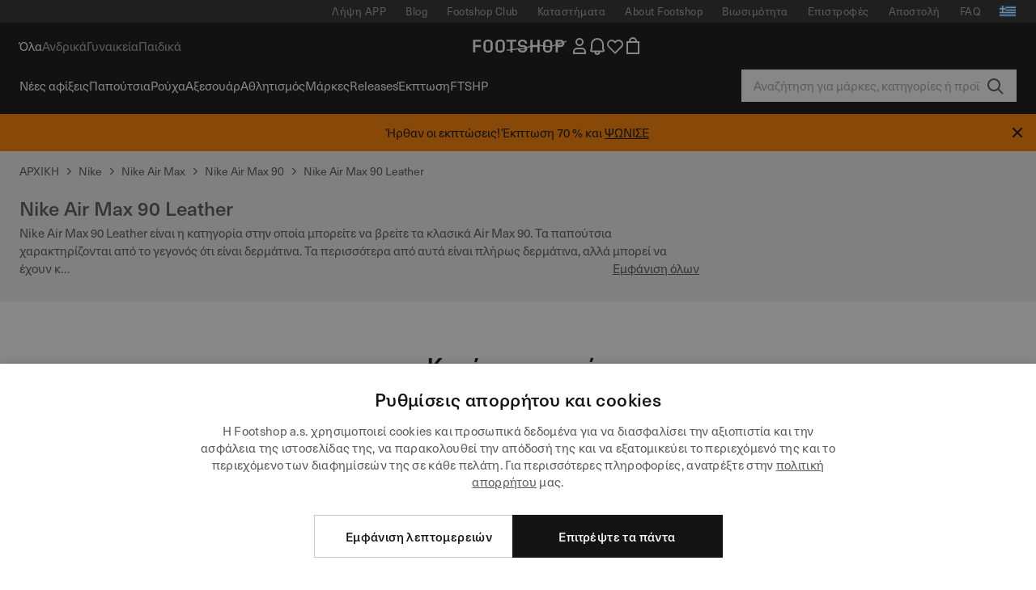

--- FILE ---
content_type: text/html; charset=UTF-8
request_url: https://www.footshop.gr/el/202-nike-air-max-90-leather
body_size: 47286
content:
<!DOCTYPE html>
<html lang="el">
<head>
                
    
        <script>
            if ('serviceWorker' in navigator) {
                navigator.serviceWorker?.getRegistrations().then((registrations) => {
                    registrations.forEach((reg) => {
                        if (reg.active?.scriptURL?.includes('sw-fs.es6.js')) {
                            reg.unregister().then((success) => {
                                if (success) {
                                    window.location.reload();
                                }
                            });
                        }
                    });
                });
            }
        </script>
    

        
            <meta name="apple-itunes-app" content="app-id=1667088153">
    
        <meta charset="utf-8"/>
    <title>Nike Air Max 90 Leather | Footshop</title>
    <meta name="viewport" id="fsViewport" content="width=device-width, initial-scale=1, maximum-scale=5"/>
            <meta name="description" content="Απόθεμα προϊόντων Nike Air Max 90 Leather. ✅ Αλλαγή μεγέθους εντός 30 ημερών. ✅ Θα σας βοηθήσουμε να επιλέξετε. ✅ Συχνές εκπτώσεις και προσφορές σε Nike Air Max 90 Leather. ✅ Ευρεία γκάμα προϊόντων από παγκόσμιες εταιρίες όπως η Nike, adidas, Jordan και πολλές άλλες. ✅ #1 κατάστημα με sneakers στην Τσεχία."/>
            <meta name="apple-mobile-web-app-capable" content="yes"/>
                <meta name="robots" content="index,follow"/>
    
    <script>var dataLayer = dataLayer || [];(function () {if (typeof Intl !== 'undefined' && Intl.hasOwnProperty('PluralRules')) {return;}var url = 'https://polyfill.io/v3/polyfill.min.js?features=Intl.~locale.el';var script = document.createElement('script');script.src = url;script.async = false;script.type = 'text/javascript';document.getElementsByTagName('head')[0].appendChild(script);})();window.dist_webpack_uri = "https://static.ftshp.digital/themes/default-bootstrap/dist/webpack/";</script>

            <link rel="preconnect" href="https://static.ftshp.digital" crossorigin>
<link rel="preconnect" href="https://use.typekit.net" crossorigin>
<link rel="preconnect" href="https://p.typekit.net" crossorigin>
    
        

    
            <style>:root {--font-family-accent: 'neue-haas-unica', -apple-system, BlinkMacSystemFont, "Segoe UI", "Roboto", "Oxygen", "Ubuntu", "Helvetica Neue", Arial, sans-serif;--font-family-base: 'neue-haas-unica', -apple-system, BlinkMacSystemFont, "Segoe UI", "Roboto", "Oxygen", "Ubuntu", "Helvetica Neue", Arial, sans-serif;}</style>
        
        <script>
            (function (d) {
                var config = {kitId: 'ojz6yuj',scriptTimeout: 3000,async: true},h = d.documentElement,t = setTimeout(function () {h.className = h.className.replace(/\bwf-loading\b/g, '') + ' wf-inactive';}, config.scriptTimeout),tk = d.createElement("script"),f = false,s = d.getElementsByTagName("script")[0],a;
                h.className += " wf-loading";tk.src = 'https://use.typekit.net/' + config.kitId + '.js';tk.async = true;
                tk.onload = tk.onreadystatechange = function () {a = this.readyState;if (f || a && a !== 'complete' && a !== 'loaded') {return;}f = true;clearTimeout(t);try {Typekit.load(config);} catch (e) {}};
                s.parentNode.insertBefore(tk, s);
            })(document);
        </script>
    

            <script>(function (w, d) {var fallbackListener = true;w.addEventListener('DOMContentLoaded', bindCritCssFallback);w._fs_critCssLoad = function (link) {link.onload = null;link.rel = 'stylesheet';if (!fallbackListener) {return;}w.removeEventListener('DOMContentLoaded', bindCritCssFallback);fallbackListener = false;};function bindCritCssFallback() {d.querySelectorAll('[rel=preload][as=style][data-critical]').forEach(function (link) {w._fs_critCssLoad(link);});}})(window, document);</script><script type="application/ld+json">{"@context": "https://schema.org","@type": "WebSite","url": "https://www.footshop.gr/el/","potentialAction": {"@type": "SearchAction","target": "https://www.footshop.gr/el/search?search_query={search_query}","query-input": "required name=search_query"}}</script>



    
        

    
        

    
        

    
        

    
        

    
        

            <style>.Collapsible_body_3NBIi{transition:max-height .3s;overflow:hidden}.Icon_icon_1eZny{--iconSize:22px;display:block;flex-shrink:0;width:var(--iconSize);height:var(--iconSize)}.Icon_icon_1eZny svg{display:block;width:100%;height:100%;fill:currentColor}.Icon_icon_1eZny.Icon_small_2uT4t{--iconSize:14px}.Icon_icon_1eZny.Icon_medium_1usJe{--iconSize:28px}.Icon_icon_1eZny.Icon_large_rpIsM{--iconSize:50px}.Icon_icon_1eZny.Icon_inline_1wiwj{display:inline-block;vertical-align:bottom}.AccordionItem_wrapper_1PJWg.AccordionItem_default_zIqA3:last-of-type{border-bottom:1px solid #e6e6e6}.AccordionItem_body_1koDg{padding-bottom:20px}.AccordionItem_header_2d3LJ.AccordionItem_default_zIqA3{border-top:1px solid #e6e6e6}.AccordionItem_headerInner_3bNLI{--spacing:12px;display:flex;align-items:center;margin-left:calc(var(--spacing)*-1);margin-right:calc(var(--spacing)*-1);padding:15px var(--spacing);font-family:var(--font-family-accent);text-transform:var(--text-transform)}@media only screen and (min-width:769px){.AccordionItem_headerInner_3bNLI{--spacing:24px}}@media only screen and (min-width:991px){.AccordionItem_headerInner_3bNLI{--spacing:0}}.AccordionItem_headerLabel_3P8-d{flex:1}.AccordionItem_header_2d3LJ.AccordionItem_default_zIqA3 .AccordionItem_headerLabel_3P8-d{margin-right:12px;color:var(--color-typo-accent)}.AccordionItem_header_2d3LJ.AccordionItem_headerLineMiddle_2oLzG .AccordionItem_headerLabel_3P8-d{position:relative;display:flex;align-items:center;font-size:1.375rem;line-height:1.2727}@media only screen and (min-width:991px){.AccordionItem_header_2d3LJ.AccordionItem_headerLineMiddle_2oLzG .AccordionItem_headerLabel_3P8-d{font-size:1.5rem;line-height:1.25}}.AccordionItem_header_2d3LJ.AccordionItem_headerLineMiddle_2oLzG .AccordionItem_headerLabel_3P8-d:after{content:"";height:1px;width:100%;margin:0 30px;background-color:currentColor}.AccordionItem_headerIcon_1N9kb{flex:none;width:22px;height:22px;transition:transform .3s}.AccordionItem_headerIcon_1N9kb.AccordionItem_isExpanded_3rG7W{transform:rotate(180deg)}.AccordionItem_headerIcon_1N9kb svg{fill:currentColor}.Avatar_avatar_oiPSI{padding-top:10px}.Avatar_avatarMediaAlign_YPz5u{align-items:center}.Avatar_avatarImageWrapper_2blMU{display:flex;justify-content:center}.Avatar_avatarImage_3TVLE{width:32px;height:32px;border-radius:50%;object-fit:cover;aspect-ratio:1}.Avatar_username_pEXMr{margin:0;padding:0;font-family:var(--font-family-accent);font-weight:500;white-space:nowrap;overflow:hidden;text-overflow:ellipsis;max-width:200px}.Avatar_username_pEXMr.Avatar_usernameLight_3cPRt{color:#fff}.Avatar_username_pEXMr.Avatar_usernameDark_3jXem{color:var(--color-typo-accent)}.Heading_heading_1dtHt{margin:0;text-transform:var(--text-transform)}.Heading_heading_1dtHt.Heading_inherit_2pzfx{color:inherit}.Heading_heading_1dtHt.Heading_center_2suB5{text-align:center}.Heading_heading_1dtHt.Heading_right_1jsuG{text-align:right}.Heading_heading_1dtHt.Heading_margin_Zz8sK{margin-bottom:15px}.Heading_heading_1dtHt.Heading_marginSmall_3q2Hd{margin-bottom:10px}@media only screen and (min-width:769px){.Heading_withLinkWrapper_3jshm{display:flex;align-items:baseline;justify-content:space-between;gap:15px}}.Heading_withLinkWrapper_3jshm.Heading_margin_Zz8sK{margin-bottom:15px}button.Link_link_2imKr{-webkit-appearance:none;background:none;cursor:pointer;height:auto;padding:0;border:none}.Link_link_2imKr{color:var(--color-typo-accent);text-decoration:underline;font-family:var(--font-family-accent)}.Link_link_2imKr:hover{color:var(--color-typo-accent);text-decoration:none}.Link_link_2imKr.Link_simple_1wBgg{color:var(--color-typo-base);font-family:var(--font-family-base)}.Link_link_2imKr.Link_bold_1H4kf{font-weight:var(--font-weight-accent)}.Link_link_2imKr.Link_small_26ejO{font-size:.875rem;line-height:1.4286}.Link_link_2imKr.Link_uppercase_1pPXw{text-transform:var(--text-transform)}.Link_link_2imKr.Link_light_kK6Dj{color:#fff}.Link_link_2imKr.Link_gray_3vv-u{color:var(--color-typo-minor)}.Link_link_2imKr.Link_noUnderline_1GWwa{text-decoration:none}.Link_link_2imKr.Link_noUnderline_1GWwa:focus,.Link_link_2imKr.Link_noUnderline_1GWwa:hover{text-decoration:underline}.Link_link_2imKr.Link_hasHitArea_QYnZR{padding-top:4px;padding-bottom:4px}.Spinner_wrapper_yB8fX{font-size:0;line-height:0;overflow:hidden;text-align:center;vertical-align:middle}.Spinner_spinner_3opjr{animation:Spinner_rotate_1VLwi .5s linear infinite;vertical-align:middle}@keyframes Spinner_rotate_1VLwi{0%{transform:rotate(0deg)}to{transform:rotate(1turn)}}.Button_button_3Q-lF{--minHeight:50px;--minWidth:240px;--lineHeightPx:22px;-webkit-appearance:none;display:block;background:none;cursor:pointer;height:auto;margin:0;padding:0;border:0;outline:none;display:inline-flex;align-items:center;justify-content:center;min-width:var(--minWidth);min-height:var(--minHeight);padding:calc(var(--minHeight)/2 - var(--lineHeightPx)/2 - var(--border)) 15px;border:var(--border) solid;border-radius:var(--border-radius-base);font-family:var(--font-family-accent);font-size:.9375rem;line-height:1.4667;font-weight:var(--font-weight-accent);text-transform:var(--text-transform);transition:background-color .3s,border-color .3s}@media only screen and (min-width:991px){.Button_button_3Q-lF{--minHeight:40px}}a.Button_button_3Q-lF{text-decoration:none}.Button_button_3Q-lF:disabled{cursor:not-allowed}.Button_button_3Q-lF.Button_hasLeftIcon_TT0np:after,.Button_button_3Q-lF.Button_hasRightIcon_3EWu6:before,.Button_button_3Q-lF.Button_pseudoIcon_3UMXE{content:"";display:block;width:22px;height:22px}.Button_button_3Q-lF.Button_hasLeftIcon_TT0np:after{margin-left:8px}.Button_button_3Q-lF.Button_hasRightIcon_3EWu6:before{margin-right:8px}.Button_button_3Q-lF.Button_spaceBetween_3-uAP{justify-content:space-between}.Button_icon_TdZ70{pointer-events:none}.Button_icon_TdZ70 svg{display:block;width:22px;height:22px;fill:currentColor}.Button_icon_TdZ70.Button_leftIcon_1MabP{margin-right:8px}.Button_icon_TdZ70.Button_rightIcon_1xSXp{margin-left:8px}.Button_customContentWrapper_1A8eE{flex:1}.ButtonBar_buttonBar_E7Ffs{display:flex;gap:10px}.ButtonBar_buttonBar_E7Ffs.ButtonBar_columnCenter_1eI3I,.ButtonBar_buttonBar_E7Ffs.ButtonBar_columnFullWidth_xZDYs{flex-direction:column}.ButtonBar_buttonBar_E7Ffs.ButtonBar_columnFullWidth_xZDYs{width:100%}.ButtonBar_buttonBar_E7Ffs.ButtonBar_columnFullWidth_xZDYs button{min-width:auto}.ButtonBar_buttonBar_E7Ffs.ButtonBar_columnCenter_1eI3I{align-items:center}.ButtonBar_buttonBar_E7Ffs.ButtonBar_rowLeft_eQoMp,.ButtonBar_buttonBar_E7Ffs.ButtonBar_rowRight_dYnFg,.ButtonBar_buttonBar_E7Ffs.ButtonBar_rowSpaceBetween_2aeQt{flex-direction:row}.ButtonBar_buttonBar_E7Ffs.ButtonBar_rowRight_dYnFg{justify-content:flex-end}.ButtonBar_buttonBar_E7Ffs.ButtonBar_rowSpaceBetween_2aeQt{justify-content:space-between}.ButtonBar_buttonBar_E7Ffs.ButtonBar_rowStretch_Snv3z{flex-direction:row}.ButtonBar_buttonBar_E7Ffs.ButtonBar_rowStretch_Snv3z>:first-child{flex:auto}.ButtonBar_buttonBar_E7Ffs.ButtonBar_rowStretch_Snv3z>*+*{margin-left:2px}.ButtonBar_buttonBar_E7Ffs.ButtonBar_reverse_1MTMO.ButtonBar_rowLeft_eQoMp,.ButtonBar_buttonBar_E7Ffs.ButtonBar_reverse_1MTMO.ButtonBar_rowRight_dYnFg,.ButtonBar_buttonBar_E7Ffs.ButtonBar_reverse_1MTMO.ButtonBar_rowSpaceBetween_2aeQt{flex-direction:row-reverse}.ButtonBar_buttonBar_E7Ffs.ButtonBar_reverse_1MTMO.ButtonBar_columnCenter_1eI3I,.ButtonBar_buttonBar_E7Ffs.ButtonBar_reverse_1MTMO.ButtonBar_columnFullWidth_xZDYs{flex-direction:column-reverse}.IconButton_iconButton_1E_1G{--iconBtnSize:46px;-webkit-appearance:none;display:block;background:none;cursor:pointer;height:auto;margin:0;padding:0;border:0;outline:none;display:inline-flex;align-items:center;justify-content:center;width:var(--iconBtnSize);height:var(--iconBtnSize);border-radius:50%;color:inherit;transition-duration:.3s;transition-property:background-color,color}.ControlButton_control_1Dkdq{--minHeight:0;--minWidth:0;--border:1px;--vertical-padding:15px;--horizontal-padding:10px;padding:var(--vertical-padding) var(--horizontal-padding);border-color:#c8c8c8;background-color:#fff;font-family:var(--font-family-base);text-transform:none;font-weight:400;color:var(--color-typo-base)}.ControlButton_control_1Dkdq.ControlButton_large_1_j4o{--vertical-padding:15px;--horizontal-padding:15px}.ControlButton_control_1Dkdq.ControlButton_base_1uzSY{--vertical-padding:10px;min-width:44px}.ControlButton_control_1Dkdq.ControlButton_small_1AIno{--vertical-padding:5px;--horizontal-padding:10px;font-size:.8125rem;line-height:1.5385}.ControlButton_control_1Dkdq:focus,.ControlButton_control_1Dkdq:hover{border-color:#141414;color:var(--color-typo-accent)}.ControlButton_control_1Dkdq.ControlButton_selected_1Dx_V{position:relative;color:var(--color-typo-accent);font-weight:var(--font-weight-accent)}.ControlButton_control_1Dkdq.ControlButton_selected_1Dx_V:after{content:"";position:absolute;inset:calc(var(--border)*-1);border:2px solid var(--color-typo-accent);pointer-events:none}.ControlButton_control_1Dkdq.ControlButton_cta_1DsIF{background-color:var(--color-typo-accent);border-color:var(--color-typo-accent);color:#fff}.ControlButton_control_1Dkdq.ControlButton_cta_1DsIF:focus,.ControlButton_control_1Dkdq.ControlButton_cta_1DsIF:hover{background-color:var(--color-typo-base)}.Dropdown_dropdown_1ANMw{margin:0 auto 15px;max-width:320px;position:relative;text-align:left;z-index:1}.Dropdown_dropdown_1ANMw.Dropdown_fullWidth_1OfGF{max-width:none;width:100%}.Dropdown_dropdown_1ANMw .Dropdown_activeItem_1ZBub{background-color:#fff;display:block;line-height:42px;margin-bottom:0;padding:0 30px 0 15px;position:relative;cursor:pointer;font-size:16px;border-radius:var(--border-radius-base)}.Dropdown_dropdown_1ANMw .Dropdown_activeItem_1ZBub .Dropdown_arrowDown_2l9BW{position:absolute;right:10px;top:50%;transform:translateY(-50%) rotate(0deg);transition:all .5s;fill:#141414}.Dropdown_content_2WUT0.Dropdown_outlined_rwYtW .Dropdown_activeItem_1ZBub,.Dropdown_content_2WUT0.Dropdown_outlined_rwYtW .Dropdown_dropdownContent_mrld7{border:1px solid #c8c8c8;transition:border-color .3s}.Dropdown_content_2WUT0.Dropdown_outlined_rwYtW .Dropdown_activeItem_1ZBub{line-height:50px;overflow:hidden;text-overflow:ellipsis;white-space:nowrap}.Dropdown_content_2WUT0.Dropdown_outlined_rwYtW .Dropdown_activeItem_1ZBub .Dropdown_arrowDown_2l9BW{fill:var(--color-typo-accent)}@media only screen and (min-width:991px){.Dropdown_content_2WUT0.Dropdown_outlined_rwYtW .Dropdown_activeItem_1ZBub,.Dropdown_content_2WUT0.Dropdown_outlined_rwYtW .Dropdown_item_3p7pi{line-height:40px}}.Checkbox_checkbox_aOsMM label{display:flex;cursor:pointer}.Checkbox_checkbox_aOsMM input{display:none}.Checkbox_tick_3rzHE{flex:none;display:flex;align-items:center;justify-content:center;width:20px;height:20px;margin:1px;border:1px solid #c8c8c8;transition:background-color .3s,border .3s}input:checked+.Checkbox_tick_3rzHE,label:hover .Checkbox_tick_3rzHE{border-color:var(--color-typo-accent)}input:checked+.Checkbox_tick_3rzHE{background-color:var(--color-typo-accent)}input:disabled+.Checkbox_tick_3rzHE{background-color:#f2f2f2;border-color:#e6e6e6}.Checkbox_tick_3rzHE.Checkbox_radio_3Qaxa{border-radius:50%}input:checked+.Checkbox_tick_3rzHE.Checkbox_radio_3Qaxa{background-color:#fff;border-width:7px}.Checkbox_tick_3rzHE.Checkbox_error_17vNJ{border-color:#e00600}input:checked+.Checkbox_tick_3rzHE .Checkbox_icon_1D0N8{display:block;width:12px;height:6px;margin-top:-3px;border-left:2px solid #fff;border-bottom:2px solid #fff;border-right-color:#fff;border-top-color:#fff;transform:rotate(-45deg)}.Checkbox_label_25oCH{flex:1;margin-left:10px;line-height:22px;color:var(--color-typo-base)}.Background_wrapper_2ddIy{animation-duration:1.5s;animation-fill-mode:forwards;animation-iteration-count:infinite;animation-name:Background_placeholderShimmer_3wPa7;animation-timing-function:linear;background:#f8f8f8;background-image:linear-gradient(90deg,#f8f8f8 0,#edeef1 20%,#f8f8f8 40%,#f8f8f8);background-repeat:no-repeat;background-size:800px 100%;bottom:0;left:0;position:absolute;right:0;top:0}.Background_wrapper_2ddIy.Background_dark_1RNei{background-color:#141414;background-image:linear-gradient(90deg,#141414 0,#141414 20%,#141414 40%,#141414)}@keyframes Background_placeholderShimmer_3wPa7{0%{background-position:-1000px 0}to{background-position:1000px 0}}.Line_wrapper_2lYI6{position:relative}.Line_wrapper_2lYI6+.Line_wrapper_2lYI6{margin-top:5px}@media only screen and (min-width:769px){.Line_wrapper_2lYI6+.Line_wrapper_2lYI6{margin-top:10px}}.TallCard_anchor_3c_dP{display:block;text-decoration:none}.TallCard_anchor_3c_dP:hover{text-decoration:underline}.TallCard_anchor_3c_dP:hover.TallCard_light_1eAAe{color:#fff}.TallCard_anchor_3c_dP:hover.TallCard_dark_2P4As{color:#000}.TallCard_image_1yHkh{display:block;width:100%;object-fit:cover;aspect-ratio:3/4;border-radius:var(--border-radius-base)}.HorizontalList_wrapper_35ZDh{position:relative;width:100%;overflow:hidden}.HorizontalList_wrapper_35ZDh.HorizontalList_gradient_1niv1:after,.HorizontalList_wrapper_35ZDh.HorizontalList_gradient_1niv1:before{content:"";position:absolute;top:0;z-index:1;width:100px;height:100%;opacity:0;pointer-events:none}.HorizontalList_wrapper_35ZDh.HorizontalList_gradient_1niv1:before{left:0;background-image:linear-gradient(270deg,transparent,var(--gradient-color,#fff))}.HorizontalList_wrapper_35ZDh.HorizontalList_gradient_1niv1:after{right:0;background-image:linear-gradient(90deg,transparent,var(--gradient-color,#fff))}.HorizontalList_wrapper_35ZDh.HorizontalList_isLeftGradientVisible_2zox9:before,.HorizontalList_wrapper_35ZDh.HorizontalList_isRightGradientVisible_29E-H:after{opacity:1}.HorizontalList_grid_2OjuH{display:grid;grid-auto-flow:column;grid-auto-columns:var(--itemWidth);width:100%;padding-left:12px;padding-right:12px;pointer-events:all;overflow-x:auto;-ms-overflow-style:none;scrollbar-width:none}@media only screen and (min-width:769px){.HorizontalList_grid_2OjuH{padding-left:24px;padding-right:24px}}@media only screen and (min-width:1701px){.HorizontalList_grid_2OjuH:not(.HorizontalList_sideSpaceForce_16BuC){padding-left:0;padding-right:0}}.HorizontalList_grid_2OjuH::-webkit-scrollbar{display:none}.HorizontalList_grid_2OjuH.HorizontalList_oneInView_1Bl96{--itemWidth:62%}@media only screen and (min-width:561px){.HorizontalList_grid_2OjuH.HorizontalList_oneInView_1Bl96{--itemWidth:65%}}.HorizontalList_grid_2OjuH.HorizontalList_twoInView_FNTEJ{--itemWidth:45%}@media only screen and (min-width:561px){.HorizontalList_grid_2OjuH.HorizontalList_twoInView_FNTEJ{--itemWidth:47.5%}}.HorizontalList_grid_2OjuH.HorizontalList_threeInView_2GyHt{--itemWidth:28%}.HorizontalList_grid_2OjuH.HorizontalList_fourInView_3FMrD{--itemWidth:22%}.HorizontalList_grid_2OjuH.HorizontalList_fiveInView_2Waah{--itemWidth:18%}.HorizontalList_grid_2OjuH.HorizontalList_eightInView_2HRMQ{--itemWidth:11%}.HorizontalList_grid_2OjuH.HorizontalList_auto_1Ednj{--itemWidth:max-content;scrollbar-width:none}.HorizontalList_grid_2OjuH.HorizontalList_auto_1Ednj::-webkit-scrollbar{display:none}.HorizontalList_grid_2OjuH.HorizontalList_withoutGap_2q6Nv{gap:10px}.HorizontalList_grid_2OjuH.HorizontalList_withoutLeftSideSpace_2eSFh{padding-left:0}.HorizontalList_arrow_mu2K6{position:absolute;top:50%;z-index:2;padding:5px;border-radius:var(--border-radius-base);border:1px solid var(--color-typo-base);background-color:#fff;color:var(--color-typo-base);transform:translateY(-50%);transition:color .3s,border-color .3s}.HorizontalList_arrow_mu2K6.HorizontalList_prev_3kB28{left:12px}@media only screen and (min-width:561px){.HorizontalList_arrow_mu2K6.HorizontalList_prev_3kB28{left:24px}}@media only screen and (min-width:1701px){.HorizontalList_arrow_mu2K6.HorizontalList_prev_3kB28{left:0}}.HorizontalList_arrow_mu2K6.HorizontalList_next_nwzEY{right:12px}@media only screen and (min-width:561px){.HorizontalList_arrow_mu2K6.HorizontalList_next_nwzEY{right:24px}}@media only screen and (min-width:1701px){.HorizontalList_arrow_mu2K6.HorizontalList_next_nwzEY{right:0}}.HorizontalList_arrow_mu2K6:hover{border-color:var(--color-typo-accent);color:var(--color-typo-accent)}.BaseContainer_wrapper_a2vvb{padding-left:12px;padding-right:12px}@media only screen and (min-width:769px){.BaseContainer_wrapper_a2vvb{padding-left:24px;padding-right:24px}}@media only screen and (min-width:1701px){.BaseContainer_wrapper_a2vvb{padding-left:0;padding-right:0}}.Box_wrapper_1IRhW{position:relative}.Box_container_2x5Rx,.Box_content_CAuvl,.Box_image_3ImFu{position:absolute;top:0;bottom:0;left:0;right:0;overflow:hidden}.Box_image_3ImFu{width:100%;height:100%;object-fit:cover;background-color:#f8f8f8}.FullSizeContainer_wrapper_YAFac{width:100%;height:100%;left:0;position:absolute;top:0}.PageContainer_fullWrapper_1mC_U{display:flow-root;width:100%;background-color:var(--backgroundColor)}.PageContainer_wrapper_Isqhi{max-width:1700px;margin-left:auto;margin-right:auto}.Section_wrapper_1PAlW{margin-top:40px;margin-bottom:40px}@media only screen and (min-width:769px){.Section_wrapper_1PAlW{margin-top:60px;margin-bottom:60px}}@media only screen and (min-width:769px){.Section_wrapper_1PAlW.Section_large_dfJjE{margin-top:80px;margin-bottom:80px}}.Section_wrapper_1PAlW.Section_wide_2UCa-{width:100%}.Section_wrapper_1PAlW.Section_disableSpacingTop_3FsL6{margin-top:0}.StripeContainer_wrapper_3QIBY>*{display:block}.StripeContainer_wrapper_3QIBY>*+*{margin-top:10px}@media only screen and (min-width:769px){.StripeContainer_wrapper_3QIBY{display:flex;flex-flow:row nowrap;justify-content:space-between;gap:15px}.StripeContainer_wrapper_3QIBY>*{flex:.5}.StripeContainer_wrapper_3QIBY>*+*{margin-top:0}}.TextContainer_wrapper_1LGnR{max-width:100ch}.BoxRatio_wrapper_1HVuG{position:relative;padding-top:100%}@media only screen and (min-width:769px){.BoxRatio_wrapper_1HVuG{padding-top:75%}}.BoxSquare_wrapper_3KWQm{position:relative;padding-top:100%}.Product_info_2BgOv{padding:10px 0}.ProductCarousel_item_1ww_8{padding:8px}.ProductCarousel_wrapper_2PAka{margin:auto;max-width:1320px}.ProductList_item_21-w4{display:inline-block;min-width:155px;padding:4px;white-space:normal;width:48%}.ProductList_bulky_20FnV .ProductList_item_21-w4{min-width:275px;width:80%}.ProductList_swipeMix_h_ISA .ProductList_item_21-w4{min-width:79%}.ProductList_medium_1_MZO .ProductList_item_21-w4{min-width:auto;width:33.33%}@media only screen and (min-width:769px){.ProductList_item_21-w4{width:25%}.ProductList_bulky_20FnV .ProductList_item_21-w4{width:40%}.ProductList_medium_1_MZO .ProductList_item_21-w4{width:33.33%}.ProductList_swipeMix_h_ISA .ProductList_item_21-w4{padding:8px;min-width:0;width:100%}}.ProductList_wrapper_3iPwh{margin:auto;max-width:1320px;padding:0 15px;overflow-x:auto;overflow-y:hidden;white-space:nowrap;-webkit-overflow-scrolling:touch}.ProductList_swipeMix_h_ISA{display:flex;flex:1;padding:0;max-width:none}.FilterBar_mobileFilters_2J4Ei{padding:24px 0 20px}.FilterBar_mobileFilters_2J4Ei:after{clear:both;content:"";display:table}.FilterBar_mobileFilters_2J4Ei .FilterBar_buttonPlaceholder_x4F1P{height:50px;width:100%}.FilterBar_mobileFilters_2J4Ei .FilterBar_button_82R9M{background-color:#fff;color:var(--color-typo-accent);border:2px solid var(--color-typo-accent);display:block;padding:12px 60px 12px 15px;position:relative;text-transform:uppercase;z-index:1;font-family:var(--font-family-accent)}.FilterBar_mobileFilters_2J4Ei .FilterBar_button_82R9M .FilterBar_count_JxDqb{background-color:var(--color-typo-accent);color:#fff;display:inline-block;position:absolute;right:40px;text-align:center;top:50%;transform:translateY(-50%);width:22px}.FilterBar_mobileFilters_2J4Ei .FilterBar_button_82R9M svg{position:absolute;right:10px;top:13px;width:24px;height:24px;fill:var(--color-typo-accent)}.FilterBar_mobileFilters_2J4Ei .FilterBar_button_82R9M.FilterBar_pinned_2KPgS{position:fixed;top:45px;left:0;right:0;z-index:4;animation:FilterBar_fadeIn_1nBrx .3s}.FilterBar_mobileFilters_2J4Ei .FilterBar_sorting_3khWI{margin:10px 0 0;max-width:none}@media only screen and (min-width:769px){.FilterBar_mobileFilters_2J4Ei{padding:30px 8px 22px}.FilterBar_mobileFilters_2J4Ei .FilterBar_sorting_3khWI{margin-top:0;margin-left:15px}}.FilterBar_pinnedButton_3b7C4{position:fixed;top:50px;left:0;right:0;z-index:4;background-color:#fff;animation:FilterBar_fadeIn_1nBrx .3s}.FilterBar_buttonInner_1Dl-I{display:flex;align-items:center}.FilterBar_productsCount_pl6Dl{font-family:var(--font-family-base);font-weight:400;color:#aaa;padding-left:10px}.FilterBar_filtersCount_MsAYe{flex:none;display:block;min-width:22px;margin-left:auto;background-color:#fff;color:var(--color-typo-accent);margin-right:10px}.FilterBar_pinnedButton_3b7C4 .FilterBar_filtersCount_MsAYe{background-color:var(--color-typo-accent);color:#fff}.ChatWithUs_wrapper_2DWFG{position:fixed;bottom:18px;right:18px;z-index:1080}.ChatWithUs_button_2QI2w{display:flex;align-items:center;justify-content:center;width:60px;height:60px;border:0;border-radius:50%;background-color:var(--color-chatbot-bg);cursor:pointer}@media only screen and (min-width:769px){.ChatWithUs_button_2QI2w{z-index:18}}.h0,.h1,.h2,.h3,.h4,.h5,.h6,h1,h2,h3,h4,h5,h6{font-family:var(--font-family-accent);font-weight:var(--font-weight-accent);color:var(--color-typo-accent)}.h0{font-size:2rem;line-height:1.25}@media only screen and (min-width:991px){.h0{font-size:2.625rem;line-height:1.1905}}.h1,h1{font-size:1.75rem;line-height:1.2143}@media only screen and (min-width:991px){.h1,h1{font-size:2rem;line-height:1.25}}.h2,h2{font-size:1.375rem;line-height:1.2727}@media only screen and (min-width:991px){.h2,h2{font-size:1.5rem;line-height:1.25}}.h3,h3{font-size:1.25rem;line-height:1.3}.h4,h4{font-size:1.125rem;line-height:1.3333}.h5,.h6,h5,h6{font-size:.9375rem;line-height:1.4667}a{color:var(--color-typo-base);text-decoration:underline;transition:color .3s}a:hover{text-decoration:none}p{margin-bottom:15px}b,strong{font-weight:var(--font-weight-accent)}.fs-p-r{position:relative}.fs-mt-xsmall{margin-top:5px}.fs-mt-small{margin-top:10px}.fs-mt-base{margin-top:15px}.fs-mt-large{margin-top:30px}.fs-mb-base{margin-bottom:15px}.fs-mb-large{margin-bottom:30px}.fs-ta-center{text-align:center}._vihi{position:absolute;top:-9999px;left:-9999px;bottom:auto;right:auto;height:0;width:0;visibility:hidden}body,html{min-height:100%}body{margin:0;padding-top:45px;background-color:var(--color-layout-bg);font-family:var(--font-family-base);font-size:.9375rem;line-height:1.4667;color:var(--color-typo-base);overflow-x:hidden}body *{box-sizing:border-box}@media only screen and (min-width:991px){body,body[class]{padding-top:0}}body.lang_el *{text-transform:none!important}img{max-width:100%}.grecaptcha-badge{visibility:hidden}.is-ios *{cursor:pointer}.wrapper,.wrapper--bigger{clear:both;display:block;margin:0 auto;max-width:950px;padding-left:15px;padding-right:15px}.wrapper--bigger:after,.wrapper:after{clear:both;content:"";display:table}@media only screen and (min-width:769px){.wrapper,.wrapper--bigger{padding-left:0;padding-right:0}}.wrapper--bigger{max-width:1320px}button,input,select,textarea{background:#fff;border:none;color:var(--color-typo-base);font-family:var(--font-family-base);font-size:.9375rem;line-height:1.4667;outline:none;padding:5px 1em;transition:border-color .3s,box-shadow .3s;-webkit-appearance:none}button{cursor:pointer}input[disabled]{color:#d0d0d0;cursor:default}input,select{height:32px}table{border-collapse:collapse;display:block;height:100%;overflow-x:auto;width:100%}table td,table th{padding:10px}table.bordered td,table.bordered th{border:1px solid #aaa}table.dark .price{font-size:1em;font-weight:400}table.dark thead th{background-color:#5a5a5a;color:#fff;font-size:14px;padding:15px 10px;text-transform:uppercase}table.dark tbody td{background-color:#f2f2f2;padding:20px 5px}table.gray tfoot td{background-color:initial}table.gray tfoot tr{border-color:transparent}table.gray thead th{color:#aaa;font-size:14px;padding-bottom:10px;text-transform:uppercase}table.gray td{background-color:#f2f2f2}table.ordered-products .price,table.ordered-products tfoot{text-align:right!important}table.thin td{padding:5px}table.vertical-slim td{padding:1px 7px}@media only screen and (min-width:769px){table{display:table}table.dark td{border:none!important}table.gray tr{border-bottom:10px solid #fff}}table .responsive-table{width:100%;overflow-x:auto;margin-bottom:2em}table .responsive-table table{margin-bottom:0}.appear100-enter{max-height:0}.appear100-enter-active{max-height:100px;transition:all .7s linear}.appear100-exit{max-height:100px}.appear100-exit-active{max-height:0;transition:all .7s cubic-bezier(0,0,0,1)}.fade-enter{opacity:.01}.fade-enter-active{opacity:1;transition:.5s}.fade-exit{opacity:1}.fade-exit-active{opacity:.01;transition:.5s}.fastFade-enter{opacity:.01}.fastFade-enter-active{opacity:1;transition:.15s}.fastFade-exit{opacity:1}.fastFade-exit-active{opacity:.01;transition:.15s}.mediumFade-enter{opacity:.01}.mediumFade-enter-active{opacity:1;transition:.3s}.mediumFade-exit{opacity:1}.mediumFade-exit-active{opacity:.01;transition:.3s}.slideLeft-enter{transform:translateX(-100%)}.slideLeft-enter-active{transform:translateX(0);transition:.3s}.slideLeft-exit{transform:translateX(0)}.slideLeft-exit-active{transform:translateX(-100%);transition:.3s}.slideRight-enter{transform:translateX(100%)}.slideRight-enter-active{transform:translateX(0);transition:.3s}.slideRight-exit{transform:translateX(0)}.slideRight-exit-active{transform:translateX(100%);transition:.3s}.slideDown{will-change:transform}.slideDown-enter{transform:translateY(100%)}.slideDown-enter-active{transform:translateY(0);transition:.3s ease-out}.slideDown-exit{transform:translateY(0)}.slideDown-exit-active{transform:translateY(100%);transition:.3s ease-out}.Root_wrapper_3d4VU{padding-top:59px}@media only screen and (min-width:991px){.Root_wrapper_3d4VU{padding-top:0}}.FtshpLogo_logo_4u055{position:relative;display:inline-block;height:50px;overflow:hidden;color:currentColor}.FtshpLogo_logo_4u055 svg{fill:currentColor;padding:0;width:130px;height:50px;vertical-align:top}@media only screen and (max-width:390px){.FtshpLogo_logo_4u055 svg{width:100px}}@media only screen and (max-width:359px){.FtshpLogo_logo_4u055 svg{width:60px}}.FtshpLogo_logo_4u055 svg+svg{position:absolute;top:0;left:0}.QnsLogo_logo_2P5W2{display:flex;align-items:center;justify-content:center;height:50px;color:#0e5542}.QnsLogo_logo_2P5W2 svg{display:block;width:auto;height:24px;fill:currentColor}.CartIcon_cartIcon_2sCfU{position:relative;background:none;padding:0;margin:0;-webkit-appearance:none}.CartIcon_cartIcon_2sCfU svg{fill:currentColor}.UserIcon_userIcon_2Gddg{position:relative}.UserIcon_userIcon_2Gddg>a,.UserIcon_userIcon_2Gddg>button{color:currentColor}.UserIcon_userIcon_2Gddg svg{display:block;fill:currentColor;transition:fill .3s}.UserIcon_iconButton_jdGd4{-webkit-appearance:none;display:block;background:none;cursor:pointer;height:auto;margin:0;padding:0;border:0;outline:none}.UserIcon_userMenu_1Rrn7{position:absolute;top:100%;right:-162px;z-index:1;padding-top:18px;opacity:0;transform:scale(0);transform-origin:calc(100% - 162px) 10px}.UserIcon_userIcon_2Gddg:focus-within .UserIcon_userMenu_1Rrn7,.UserIcon_userIcon_2Gddg:hover .UserIcon_userMenu_1Rrn7{opacity:1;transform:scale(1)}.TopMenu_topLinks_3zLeY{list-style:none;margin:0;padding:0}.TopMenu_topLinks_3zLeY>li{display:inline-block;padding:0;position:relative}.TopMenu_topLinks_3zLeY>li>a,.TopMenu_topLinks_3zLeY>li>span{display:inline-block;padding:4px 12px;font-family:var(--font-family-accent);font-size:.8125rem;line-height:1.5385;text-decoration:none;letter-spacing:.5px;text-transform:var(--text-transform);color:var(--color-header-topbar-text)}.TopMenu_topLinks_3zLeY>li>a:hover{text-decoration:underline}.TopMenu_topLinks_3zLeY>li ul{display:none}.TopMenu_topLinks_3zLeY>li:hover ul{background:#fff;border:1px solid #c8c8c8;display:block;position:absolute;top:100%;left:-5px;z-index:2;margin:0;padding:0;width:250px}.TopMenu_topLinks_3zLeY>li:hover ul li{padding:0;display:block}.TopMenu_topLinks_3zLeY>li:hover ul li a{display:block;padding:9px 14px;white-space:nowrap;width:100%;text-decoration:none;color:var(--color-typo-base)}.TopMenu_topLinks_3zLeY>li:hover ul li a:hover{background-color:#f2f2f2}.CustomerListsIcon_wishIcon_qLX0a{position:relative;display:block;background:none;padding:0;margin:0;-webkit-appearance:none;cursor:pointer}.CustomerListsIcon_wishIcon_qLX0a svg{fill:currentColor}.NotificationsIcon_notificationsIcon_14Rrw{position:relative;background:none;padding:0;margin:0;-webkit-appearance:none;cursor:pointer;height:auto}.NotificationsIcon_notificationsIcon_14Rrw svg{fill:currentColor}.NotificationsArea_wrapper_3PviC{-webkit-overflow-scrolling:touch;background-color:#fff;overflow:hidden;position:fixed;width:100vw;height:100vh;bottom:0;left:0;top:0;z-index:1500}@media only screen and (min-width:769px){.NotificationsArea_wrapper_3PviC{position:absolute;top:100%;right:0;left:auto;bottom:auto;width:370px;height:auto;border:1px solid #c8c8c8}}.MainItem_mainItem_14OoY>a{position:relative;display:block;padding-top:9px;padding-bottom:9px;font-family:var(--font-family-accent);text-transform:var(--text-transform);text-decoration:none;color:currentColor}.MainItem_mainItem_14OoY.MainItem_open_1FxN4,.MainItem_mainItem_14OoY:hover{color:var(--color-header-accent)}.MainItem_mainItem_14OoY.MainItem_open_1FxN4>a:after,.MainItem_mainItem_14OoY:hover>a:after{content:"";position:absolute;inset:auto 0 5px 0;height:2px;background-color:var(--color-header-underline)}.MainItem_child_2v48z{position:absolute;top:100%;left:0;right:0;display:none;border-bottom:1px solid #e6e6e6;background:#fff}.MainItem_open_1FxN4 .MainItem_child_2v48z{display:block}.MainItem_childInner_12fhL{display:flex;justify-content:flex-start;padding:15px 0}.SearchIcon_icon_IyGIr{position:relative;background:none;padding:0;margin:0;cursor:pointer;height:auto;outline:revert}.SearchIcon_icon_IyGIr svg{fill:currentColor}.SuggestionsInput_close_21T9G{cursor:pointer;padding:10px 0 10px 5px;position:absolute;right:48px;top:0;height:40px}.SuggestionsInput_close_21T9G svg{width:22px;height:22px;border-right:1px solid #e6e6e6;box-sizing:initial;fill:currentColor;padding-right:3px}.SuggestionsInput_container_282EN{position:relative;padding-left:0;padding-right:45px;background:#fff;border:var(--border-base);border-radius:var(--border-radius-base);color:var(--color-typo-base)}.SuggestionsInput_container_282EN.SuggestionsInput_focused_1uPNA{padding-right:85px}.SuggestionsInput_input_2-pWv{background:#fff;border:none;border-radius:var(--border-radius-base);color:var(--color-typo-base);font-size:.9375rem;line-height:1.4667;height:40px;margin:0;padding:9px 0 9px 15px;width:100%}.SuggestionsInput_input_2-pWv::-webkit-input-placeholder{color:#aaa}.SuggestionsInput_input_2-pWv:-moz-placeholder,.SuggestionsInput_input_2-pWv::-moz-placeholder{color:#aaa}.SuggestionsInput_input_2-pWv:-ms-input-placeholder{color:#aaa}.DesktopSearch_close_35dTw{position:absolute;top:10px;right:10px;display:inline-block;background-color:initial}.DesktopSearch_close_35dTw svg{fill:#aaa;width:25px;height:25px}.DesktopSearch_container_3tN4k{display:block;opacity:1;transition:opacity .3s}.DesktopSearch_container_3tN4k.DesktopSearch_isHidden_kNe2X{opacity:0;pointer-events:none}.DesktopSearch_container_3tN4k.DesktopSearch_isInvisible_2ehuJ{display:none}@media(max-width:1200px){.DesktopSearch_container_3tN4k.DesktopSearch_hideUntilUltranavSearchBreakpoint_2A2gz{display:none}}.DesktopSearch_iconContainer_261ad{background:none;position:absolute;right:0;top:0;padding:10px 15px 10px 10px;height:40px}.DesktopSearch_iconContainer_261ad svg{width:22px;height:22px;fill:var(--color-typo-base)}.DesktopSearch_results_2y82W{display:flex;flex-direction:column;left:0;position:absolute;top:100%;right:0;height:calc(100vh - 135px)}.DesktopSearch_resultsInner_1syxA{background-color:#fff;border-radius:var(--border-radius-base);box-shadow:0 6px 6px rgba(0,0,0,.1);border:1px solid #e6e6e6}.DesktopSearch_wrapper_H5SZ8{position:relative}.Ultranav_shadeSearch_OCw_V{z-index:1180!important}.Ultranav_shadeTopBar_3GmjJ{z-index:1220!important}.Ultranav_shadeCart_34v2Q{z-index:1300!important}.Ultranav_wrapper_LbsCX{color:var(--color-header-text)}.Ultranav_mainBar_2czAC{position:relative;z-index:1200}.Ultranav_topBar_1pwvG{position:relative;z-index:1240}.Ultranav_top_26znE{position:relative;display:flex;justify-content:flex-end}.Ultranav_top_26znE .Ultranav_shopSwitcher_1xulC{margin-left:10px}.Ultranav_top_26znE .Ultranav_shopSwitcher_1xulC button{width:22px;height:100%}.Ultranav_main_2USx_{position:relative;display:flex;justify-content:space-between;align-items:center;padding-top:4px;padding-bottom:4px}.Ultranav_main_2USx_ .Ultranav_genders_3ZDDX,.Ultranav_main_2USx_ .Ultranav_icons_3cRah{flex:1}.Ultranav_main_2USx_ .Ultranav_genders_3ZDDX ul{display:flex;align-items:center;gap:20px;list-style:none;margin:0;padding:0}.Ultranav_main_2USx_ .Ultranav_genders_3ZDDX ul li>a{position:relative;display:block;padding-top:9px;padding-bottom:9px;font-family:var(--font-family-accent);font-size:.9375rem;line-height:1.4667;color:var(--color-header-accent);text-transform:var(--text-transform);text-decoration:none}.Ultranav_main_2USx_ .Ultranav_genders_3ZDDX ul li>a:not(.Ultranav_active_2T7Re){color:var(--color-header-topbar-text)}.Ultranav_main_2USx_ .Ultranav_genders_3ZDDX ul li>a:not(.Ultranav_active_2T7Re):hover{color:var(--color-header-accent)}.Ultranav_main_2USx_ .Ultranav_genders_3ZDDX ul li>a.Ultranav_active_2T7Re:after{content:"";position:absolute;inset:auto 0 5px 0;height:2px;background-color:var(--color-header-underline)}.Ultranav_main_2USx_ .Ultranav_icons_3cRah{display:flex;align-items:center;justify-content:end;gap:20px}.Ultranav_main_2USx_ .Ultranav_icons_3cRah>*{color:currentColor}.Ultranav_navigation_2zqmZ{display:flex;justify-content:space-between;gap:20px;margin-bottom:15px}.Ultranav_navigation_2zqmZ .Ultranav_mainItems_19ZSO{display:flex;align-items:center;gap:20px;margin:0;padding:0;list-style:none}.Ultranav_navigation_2zqmZ .Ultranav_search_2cSG3{flex:1;max-width:340px}.Ultranav_navigation_2zqmZ.Ultranav_searchOpened_3pFd5 .Ultranav_mainItems_19ZSO{display:none}.Ultranav_navigation_2zqmZ.Ultranav_searchOpened_3pFd5 .Ultranav_search_2cSG3{width:100%;max-width:none}.Ultranav_navigation_2zqmZ.Ultranav_searchOpened_3pFd5 .Ultranav_search_2cSG3>form{max-width:700px;margin:0 auto}.MobileMainItem_main_1TKRc{position:relative;background-color:#fff}.MobileMainItem_main_1TKRc>a{align-items:center;border-top:1px solid #e6e6e6;color:var(--color-typo-accent);display:flex;justify-content:space-between;font-size:.9375rem;line-height:1.4667;font-family:var(--font-family-accent);padding:14px 0;margin:0 12px;cursor:pointer;text-transform:var(--text-transform)}.MobileMainItem_main_1TKRc>a svg{fill:var(--color-typo-base)}.MobileMainItem_main_1TKRc:first-child>a{padding-top:14px;border-top:0}.MobileMainItem_main_1TKRc.highlighted a{color:var(--color-error)}.mainAccent{background-color:#f8f8f8}.MobileTabMenu_container_2LlWk{clear:both;height:100%;transition:transform .3s ease-out;width:200%}.MobileTabMenu_container_2LlWk.MobileTabMenu_menuItemActive_3NN5G{transform:translateX(-100vw)}@media only screen and (min-width:769px){.MobileTabMenu_container_2LlWk.MobileTabMenu_menuItemActive_3NN5G{transform:translateX(-60vw)}}.MobileTabMenu_containerItem_1qIp-{display:inline-block;height:100%;padding-top:50px;position:relative;vertical-align:top;width:50%}.MobileTabMenu_containerItem_1qIp-.MobileTabMenu_containerItemMain_1C3dX{padding-top:105px}.MobileTabMenu_scroll_1TPMY{height:100%;overflow:auto;padding-bottom:80px;-webkit-overflow-scrolling:touch}.MobileTabMenu_scroll_1TPMY.MobileTabMenu_firstLayer_7RzZz{background-color:#f8f8f8}.MobileTabMenu_header_1FOqF{background-color:#f8f8f8;border-bottom:1px solid #e6e6e6;left:0;position:absolute;right:0;top:0;z-index:1}.MobileTabMenu_header_1FOqF .MobileTabMenu_top_2-5Nw{display:flex;flex-flow:row nowrap;justify-content:space-between;padding:14px 12px}.MobileTabMenu_header_1FOqF .MobileTabMenu_closeButtonSecondary_3o4PE{position:absolute;height:auto;top:14px;right:12px;padding:0;background-color:initial}.MobileTabMenu_header_1FOqF .MobileTabMenu_closeButtonSecondary_3o4PE svg{fill:var(--color-typo-accent);top:auto;left:auto}.MobileTabMenu_title_3_8Va{padding:14px 0;font-family:var(--font-family-accent);font-size:1.125rem;line-height:1.3333;text-align:center;color:var(--color-typo-accent);text-transform:var(--text-transform)}.MobileTabMenu_title_3_8Va .MobileTabMenu_arrowBack_3EjCm{background:none;padding:0;position:absolute;top:14px;left:12px;fill:var(--color-typo-accent);height:auto;vertical-align:middle}.MobileTabMenu_title_3_8Va .MobileTabMenu_arrowBack_3EjCm svg{vertical-align:middle}.MobileTabMenu_closeButton_Pd0AX.MobileTabMenu_closeButton_Pd0AX{position:relative;height:auto;background-color:initial;top:auto;right:auto;padding:0}.MobileTabMenu_closeButton_Pd0AX.MobileTabMenu_closeButton_Pd0AX svg{fill:var(--color-typo-accent)}.MobileTabMenu_wrapper_2bJY6{background-color:#fff;bottom:0;color:#aaa;overflow:hidden;position:fixed;top:0;transition:transform .3s ease-out;transform:translateX(-100%);width:100vw;z-index:1140}.MobileTabMenu_wrapper_2bJY6.MobileTabMenu_active_1dLIW{transform:translateX(0)}@media only screen and (min-width:769px){.MobileTabMenu_wrapper_2bJY6{width:60vw}}.MobileTabMenu_tabIndicator_2-dmX{position:absolute;bottom:-1px;font-size:0;height:3px;background:var(--color-typo-accent);transition:all .3s}.MobileTabMenu_menuTabs_3XZdg{margin:0;padding:0;display:flex;flex-flow:row nowrap;list-style:none;position:relative;width:100vw}@media only screen and (min-width:769px){.MobileTabMenu_menuTabs_3XZdg{width:60vw}}.MobileTabMenu_menuTab_36VER{margin:0;padding:0;width:100%}.MobileTabMenu_menuTabLink_1WRIl{color:var(--color-typo-base);display:block;font-family:var(--font-family-accent);padding:1em;text-align:center;width:100%;text-transform:var(--text-transform)}.MobileTabMenu_menuTabLink_1WRIl.MobileTabMenu_active_1dLIW{color:var(--color-typo-accent);font-weight:var(--font-weight-accent)}.VisibleMobileSearchTabBar_itemMenu_3evyV{float:left}@media only screen and (min-width:769px){.VisibleMobileSearchTabBar_itemMenu_3evyV a{align-items:center;display:flex!important}.VisibleMobileSearchTabBar_itemMenu_3evyV a svg{margin-right:5px}}.VisibleMobileSearchTabBar_tabList_378Lc{font-size:14px;line-height:0;list-style:none;margin:0;padding:0 12px;text-align:center;background-color:var(--color-header-bg);color:var(--color-header-text)}.VisibleMobileSearchTabBar_tabList_378Lc:after{clear:both;content:"";display:table}@media only screen and (min-width:769px){.VisibleMobileSearchTabBar_tabList_378Lc{display:flex;justify-content:space-around}.VisibleMobileSearchTabBar_tabList_378Lc .VisibleMobileSearchTabBar_itemSearch_3sW2t{order:1}.VisibleMobileSearchTabBar_tabList_378Lc .VisibleMobileSearchTabBar_itemLogin_1tB81{order:2}.VisibleMobileSearchTabBar_tabList_378Lc .VisibleMobileSearchTabBar_itemNotifications_3F8PD{order:3}.VisibleMobileSearchTabBar_tabList_378Lc .VisibleMobileSearchTabBar_itemCustomerLists_JnaUb{order:4}.VisibleMobileSearchTabBar_tabList_378Lc .VisibleMobileSearchTabBar_itemCart_3Y34J{order:5}}.VisibleMobileSearchTabBar_tabList_378Lc a,.VisibleMobileSearchTabBar_tabList_378Lc button{color:currentColor}.VisibleMobileSearchTabBar_tabList_378Lc li{float:left;position:relative}.VisibleMobileSearchTabBar_tabList_378Lc li.VisibleMobileSearchTabBar_itemCart_3Y34J,.VisibleMobileSearchTabBar_tabList_378Lc li.VisibleMobileSearchTabBar_itemCustomerLists_JnaUb,.VisibleMobileSearchTabBar_tabList_378Lc li.VisibleMobileSearchTabBar_itemLogin_1tB81,.VisibleMobileSearchTabBar_tabList_378Lc li.VisibleMobileSearchTabBar_itemNotifications_3F8PD,.VisibleMobileSearchTabBar_tabList_378Lc li.VisibleMobileSearchTabBar_itemSearch_3sW2t{float:right}.VisibleMobileSearchTabBar_tabList_378Lc li+li{margin-left:15px}.VisibleMobileSearchTabBar_itemCart_3Y34J,.VisibleMobileSearchTabBar_itemCustomerLists_JnaUb,.VisibleMobileSearchTabBar_itemLogin_1tB81,.VisibleMobileSearchTabBar_itemMenu_3evyV,.VisibleMobileSearchTabBar_itemNotifications_3F8PD,.VisibleMobileSearchTabBar_itemSearch_3sW2t{padding-top:14px;padding-bottom:14px}@media only screen and (min-width:769px){.VisibleMobileSearchTabBar_itemLogo_1hJ4R{flex:0 1 80%}}.VisibleMobileSearchTabBar_itemSearch_3sW2t{pointer-events:none;opacity:0;transition:opacity .3s;display:none}.VisibleMobileSearchTabBar_itemSearch_3sW2t.VisibleMobileSearchTabBar_visible_bATfm{pointer-events:auto;opacity:1;display:block}.VisibleMobileSearchTabBar_unread_3KqO0{background-color:#ea2727;border-radius:50%;color:#fff;font-size:10px;height:18px;left:25px;line-height:18px;position:absolute;text-align:center;top:0;width:18px}.MobileSearch_close_31uGD{position:absolute;top:10px;right:10px;display:inline-block;background-color:initial}.MobileSearch_close_31uGD svg{fill:#aaa;width:25px;height:25px}.MobileSearch_container_1ISMW{color:#aaa;display:block;opacity:1;transition:opacity .3s}.MobileSearch_container_1ISMW.MobileSearch_isHidden_2K2a2{opacity:0;pointer-events:none}.MobileSearch_iconContainer_3Wdid{background:none;position:absolute;right:12px;top:0;padding:10px 15px 10px 10px;height:40px}.MobileSearch_iconContainer_3Wdid svg{width:22px;height:22px;fill:currentColor}.MobileSearch_innerWrapper_J3dXB{padding:0 12px 14px;width:100%}.MobileSearch_results_1FDxE{background-color:#fff;bottom:0;left:0;position:fixed;top:104px;right:0}.MobileSearch_wrapper_RYrO0{display:block;position:relative}.Ultranav_ultranavBar_1EKUD{position:fixed;left:0;right:0;top:0;background-color:var(--color-header-bg);color:var(--color-header-text)}.Ultranav_ultranavBar_1EKUD.Ultranav_inputHidden_3W2-9{height:50px}.Ultranav_ultranav_Ei8Sh{position:relative;z-index:1160}.Ultranav_ultranav_Ei8Sh a{text-decoration:none}.ProductCustomerListsButton_wrapperBottomSheet_2hXeQ .ProductCustomerListsButton_triggerButton_1ktce,.ProductCustomerListsButton_wrapperDropdown_1fZMu{position:absolute;right:8px;top:8px;z-index:2}.ProductCustomerListsButton_triggerButton_1ktce>button{width:32px;height:32px;background-color:hsla(0,0%,100%,.8);border-radius:50%;margin:0;padding:5px;color:var(--color-typo-base)}.ProductCustomerListsButton_triggerButton_1ktce>button:hover{background-color:#fff;color:var(--color-typo-base)}.ProductCustomerListsButton_triggerButton_1ktce>button svg{fill:currentColor}.ProductCustomerListsButton_ctaTriggerButton_3_Qih{margin-left:2px;background-color:var(--color-typo-accent);color:#fff;transition:color .3s,background .3s}.ProductCustomerListsButton_ctaTriggerButton_3_Qih>button{padding:14px}@media only screen and (min-width:991px){.ProductCustomerListsButton_ctaTriggerButton_3_Qih>button{padding:9px}}.ProductCustomerListsButton_ctaTriggerButton_3_Qih:hover{background-color:var(--color-typo-base)}.ProductCustomerListsButton_loginButton_usGeP{width:32px;height:32px;background-color:hsla(0,0%,100%,.8);border-radius:50%;margin:0;padding:5px;color:var(--color-typo-base)}.ProductCustomerListsButton_loginButton_usGeP:hover{background-color:#fff;color:var(--color-typo-base)}.ProductCustomerListsButton_loginButton_usGeP svg{fill:currentColor}.ProductCustomerListsButton_wrapperBottomSheet_2hXeQ .ProductCustomerListsButton_loginButton_usGeP{position:absolute;right:8px;top:8px;z-index:2}.ProductStickers_stickers_1cN4-{display:flex;flex-direction:column;align-items:flex-start;gap:5px 5px}.ProductStickers_stickers_1cN4-.ProductStickers_inline_14Qol{flex-direction:row;flex-wrap:wrap;gap:0 15px}.ProductStickers_sticker_2EKCQ{display:flex;align-items:center;padding:5px 10px;border-radius:var(--border-radius-small);font-family:var(--font-family-accent);font-size:.6875rem;line-height:1.4545;text-transform:var(--text-transform);color:var(--color-typo-base)}@media only screen and (min-width:991px){.ProductStickers_sticker_2EKCQ{font-size:.8125rem;line-height:1.5385}}.ProductStickers_sticker_2EKCQ.ProductStickers_plain_1HRIt{padding:5px 0;color:var(--color-typo-base)}.ProductStickers_sticker_2EKCQ.ProductStickers_green_13li3{color:#0f855c}.ProductStickers_sticker_2EKCQ.ProductStickers_red_5YuBU{background-color:var(--color-error);color:#fff}.ProductStickers_sticker_2EKCQ.ProductStickers_red_5YuBU.ProductStickers_plain_1HRIt{background-color:initial;color:var(--color-error)}.ProductStickers_sticker_2EKCQ.ProductStickers_black_JbVQR{color:var(--color-typo-accent)}.ProductStickers_icon_1KoHW{flex:none;margin-right:5px}.AlphabetBar_list_1hI0r{display:flex;flex-wrap:wrap;gap:5px 5px;margin-top:30px;margin-bottom:0;padding:0;list-style:none}.AlphabetBar_listItem_qYF_H{flex:none;width:40px;height:40px;background-color:#fff;border:1px solid #e6e6e6;font-family:var(--font-family-accent)}.AlphabetBar_listItem_qYF_H.AlphabetBar_isUsed_1u7WY{color:var(--color-typo-accent)}.AlphabetBar_listItem_qYF_H:not(.AlphabetBar_isUsed_1u7WY){color:#c8c8c8;opacity:.33}.AlphabetBar_listItem_qYF_H>*{display:flex;align-items:center;justify-content:center;width:100%;height:100%}.AlphabetBar_listItem_qYF_H a{text-decoration:none}.AlphabetBar_listItem_qYF_H a:hover{text-decoration:underline}.OutfitHero_wrapper_2PbnL{display:flex;flex-direction:column}@media only screen and (min-width:991px){.OutfitHero_wrapper_2PbnL{flex-direction:row}}.OutfitHero_right_1sbLq{display:flex;flex-direction:column;flex:1;position:relative}.OutfitHero_rightContainer_1baQ6{position:absolute;right:0;top:0;left:-80px}.OutfitHero_rightContainerProducts_1Vx2r{padding-left:50px;padding-bottom:50px;background:#fff;border-radius:0 var(--border-radius-base)}.OutfitHero_photo_3lf24{flex:1;position:relative;display:flex}.OutfitHero_photo_3lf24 img{width:100%;height:100%;aspect-ratio:3/4;object-fit:cover;border-radius:var(--border-radius-base)}.OutfitHero_products_1M62G{grid-area:products;display:grid;grid-template-columns:repeat(2,1fr);gap:24px 12px;padding-top:40px}@media only screen and (min-width:991px){.OutfitHero_products_1M62G{grid-template-columns:repeat(3,1fr);gap:24px 16px;padding-top:0}}.OutfitHero_column_3IGJQ{display:flex;flex-direction:column;padding-bottom:16px}.OutfitHero_priceWrapper_1nlRR{background:#fff;padding-left:16px;padding-right:16px;padding-top:16px;border-radius:var(--border-radius-base) 0}@media only screen and (min-width:991px){.OutfitHero_priceWrapper_1nlRR{padding-left:120px;padding-top:16px;padding-right:0;background:transparent}}.OutfitHero_priceWrapperImage_2b8xR{position:absolute;bottom:0;right:0}.OutfitHero_priceTotalPrice_1sWpJ{margin:0;font-size:14px}.OutfitHero_price_Sh6nw{margin:0;color:var(--color-typo-accent);font-size:24px;line-height:50px;font-weight:500;font-family:var(--font-family-accent);font-weight:700}@media only screen and (min-width:991px){.OutfitHero_price_Sh6nw{font-size:42px}}.OutfitHero_wrapperProduct_38i9C{min-width:0}.OutfitHero_wrapperProduct_38i9C:hover>.OutfitHero_name_dnxEz{text-decoration:underline}.OutfitHero_image_2INro{position:relative;margin-bottom:10px;aspect-ratio:1/1;overflow:hidden;border-radius:var(--border-radius-base)}.OutfitHero_stickers_3EmsH{position:absolute;bottom:5px}.OutfitHero_name_dnxEz{text-overflow:ellipsis;white-space:nowrap;overflow:hidden}.OutfitHero_sizes_1MQR_{margin-top:10px;margin-bottom:10px}.OutfitHero_retailPrice_1BprX{margin-left:8px;font-size:.8125rem;line-height:1.5385;text-decoration:line-through;color:var(--color-typo-base)}@media only screen and (min-width:769px){.OutfitHero_retailPrice_1BprX{font-size:.9375rem;line-height:1.4667}}.OutfitHero_productPrice_2g0bP{display:flex;align-items:baseline;margin-top:auto;font-family:var(--font-family-accent);color:var(--color-typo-accent)}.OutfitHero_productPrice_2g0bP.OutfitHero_sale_1tKBI strong{color:var(--color-error)}.Countdown_countdown_JnUgS{display:inline-flex;align-items:baseline;gap:.25ch;font-family:var(--font-family-accent);font-weight:500}.Countdown_countdown_JnUgS>span{width:3ch;text-align:right}.Countdown_countdown_JnUgS>span i{font-size:.8em;font-style:normal;margin-left:1px}.Countdown_placeholder_Pwve_{display:inline-block;width:12.75ch;font-family:var(--font-family-accent);font-weight:500}.UpcomingInfo_wrapper_22JKu{display:flex;gap:10px;align-items:center;text-transform:var(--text-transform);font-family:var(--font-family-accent);font-weight:var(--font-weight-accent);color:var(--color-typo-accent)}.UpcomingInfo_icon_11ugL.UpcomingInfo_colorized_1snS8{color:#0f855c}.UpcomingInfo_divider_1TjN3{display:inline-block;width:16px;height:1px;background-color:var(--color-typo-accent)}.UpcomingInfo_label_RV4Qq{font-size:.8125rem;line-height:1.5385;color:var(--color-typo-minor)}.Breadcrumbs_breadcrumbs_2x30S{display:flex;margin:0;padding:0;list-style:none;overflow-x:auto}.Breadcrumbs_crumb_3cC8F{flex:none;display:flex;align-items:center}.Breadcrumbs_crumb_3cC8F>span{font-size:.875rem;line-height:1.4286}.Breadcrumbs_crumb_3cC8F>a{color:inherit!important}.Breadcrumbs_crumb_3cC8F .Breadcrumbs_name_212gZ{display:block;padding-top:15px;padding-bottom:15px}.Breadcrumbs_crumb_3cC8F.Breadcrumbs_isHidden_1iDNv{display:none}.Breadcrumbs_icon_2Qphw{margin-left:5px;margin-right:5px}.CategoryListItem_item_19L7g{display:flex;align-items:center;gap:15px}.CategoryListItem_icon_3bn2a{width:22px;height:22px;transform:scale(1.8)}.PageHeader_header_pr67p{padding-top:15px;padding-bottom:15px;background-position:top;background-repeat:no-repeat;background-size:cover;border-radius:var(--border-radius-base)}@media only screen and (min-width:769px){.PageHeader_header_pr67p{padding-top:30px;padding-bottom:30px;background-position:100%}}.PageHeader_header_pr67p.PageHeader_hasBreadcrumbs_2yoNC{padding-top:0}.PageHeader_header_pr67p.PageHeader_hasBackgroundImage_otMhq{height:500px;background-color:var(--color-typo-accent);color:#fff}@media only screen and (min-width:769px){.PageHeader_header_pr67p.PageHeader_hasBackgroundImage_otMhq{height:350px}}@media only screen and (min-width:1701px){.PageHeader_header_pr67p.PageHeader_hasBackgroundImage_otMhq{margin-top:30px}}.PageHeader_header_pr67p.PageHeader_gradientBlur_3tnRO{--gradient-degree:0deg;position:relative}@media only screen and (min-width:769px){.PageHeader_header_pr67p.PageHeader_gradientBlur_3tnRO{--gradient-degree:90deg}}.PageHeader_header_pr67p.PageHeader_gradientBlur_3tnRO:after,.PageHeader_header_pr67p.PageHeader_gradientBlur_3tnRO:before{content:"";position:absolute;inset:0}.PageHeader_header_pr67p.PageHeader_gradientBlur_3tnRO:before{background:linear-gradient(var(--gradient-degree),#000,transparent 60%);z-index:1}.PageHeader_header_pr67p.PageHeader_gradientBlur_3tnRO:after{z-index:2;backdrop-filter:blur(10px);mask-image:linear-gradient(var(--gradient-degree),#000,transparent 60%);mask-mode:alpha}.PageHeader_innerWrapper_2odqZ{position:relative;z-index:3}.PageHeader_hasBackgroundImage_otMhq .PageHeader_innerWrapper_2odqZ{display:flex;flex-direction:column;justify-content:space-between;height:100%}.PageHeader_baseContainer_1YStj{padding-left:12px;padding-right:12px}@media only screen and (min-width:769px){.PageHeader_baseContainer_1YStj{padding-left:24px;padding-right:24px}}.PageHeader_baseContainer_1YStj:has(.PageHeader_innerContent_1-zIk){margin-top:auto}.PageHeader_innerContent_1-zIk{display:flex;margin-top:5px}.PageHeader_icon_2lGx5{flex:none;width:60px;margin-right:15px;padding-right:15px;border-right:1px solid hsla(0,0%,100%,.35);box-sizing:initial}.PageHeader_icon_2lGx5 img,.PageHeader_icon_2lGx5 svg{display:block;width:60px;height:60px}.PageHeader_icon_2lGx5 svg{fill:currentColor}.PageHeader_icon_2lGx5 img{border-radius:50%}.PageHeader_content_pPS2_{flex:1;display:flex;flex-direction:column;align-items:start;gap:5px}.PageHeader_descriptionWrapper_1oNRf{position:relative;max-width:840px;margin-top:5px}.PageHeader_descriptionWrapper_1oNRf p{margin-top:0}.PageHeader_descriptionExpander_1h-5X{position:absolute;bottom:0;right:0;background-color:var(--color-box-4-bg)}.PageHeader_isDescExpanded_J1IS8 .PageHeader_descriptionExpander_1h-5X{position:static;margin-top:15px}.PageHeader_categoryList_1I_1u{margin-top:30px}.Video_video_1FyWw{width:100%;height:100%;object-fit:cover}.Product_wrapper_2egST{display:flex;flex-flow:column;height:100%;position:relative}.Product_image_3DKUJ{background-color:#f8f8f8;padding-top:100%;width:100%;overflow:hidden;position:relative;border-radius:var(--border-radius-base)}.Product_soldOut_dbXkO .Product_image_3DKUJ:before{width:100%;height:100%;background-color:hsla(0,0%,100%,.6);content:"";left:0;position:absolute;top:0;z-index:2}.Product_image_3DKUJ img{width:100%;height:auto;left:0;position:absolute;top:0;z-index:1;border-radius:var(--border-radius-base)}.Product_info_3xgH1{position:relative;height:100%}.Product_infoInPicture_3B8aN{position:absolute;bottom:0;left:0;right:0;z-index:1}.Product_productStickers_1hK9T{margin-bottom:5px;pointer-events:none}.Product_inner_1kysz{padding:10px 0}.Product_name_1Go7D{display:-webkit-box;max-height:44px;margin:0;overflow:hidden;-webkit-line-clamp:2;-webkit-box-orient:vertical;font-size:.9375rem;line-height:1.4667;font-family:var(--font-family-base);font-weight:400;color:var(--color-typo-base)}.Product_soldOut_dbXkO .Product_name_1Go7D{color:#aaa}.Product_brandName_3uvDI{display:block;font-weight:500;color:var(--color-typo-accent)}.Product_upcomingBadge_3Ef7c{margin-top:10px;margin-bottom:5px}.PromoStripe_wrapper_2WNSO{display:flex;align-items:center;background-color:var(--color-promo-bg);color:var(--color-promo-text)}.PromoStripe_wrapper_2WNSO p{margin:0}.PromoStripe_content_7tUaT{flex:1;padding:5px 0 5px 46px;text-align:center}.PromoStripe_link_23pdG{color:currentColor;text-decoration:none}.PromoStripe_link_23pdG:hover u{text-decoration:none}.PromoStripe_close_2n8pg{flex:none}.AppBanner_mobileAppOnly_3BfpU{margin-top:30px;margin-bottom:30px;padding:15px;border:1px solid #e6e6e6;text-align:center}</style>
    
                <link rel="preload" as="style" href="https://static.ftshp.digital/themes/default-bootstrap/dist/webpack/ftshp-libs.a4e45549bb50a7e6233f.min.css" media="screen" data-critical onload="window._fs_critCssLoad(this)">
    

    
            <style>.PopularItem_wrapper_3tL5E{display:block;border-radius:var(--border-radius-base);background-color:#fff;text-decoration:none;cursor:pointer}.PopularItem_wrapper_3tL5E img{display:block;border-radius:var(--border-radius-base) var(--border-radius-base) 0 0}.PopularItem_contentWrapper__0TOa{padding:20px;border-top:1px solid #f2f2f2}.PopularItem_imageWrapper_3HUEs{display:flex;flex:1;width:100%;height:100%;aspect-ratio:1}.PopularItem_nameWrapper_1TGws{display:flex;align-items:center;justify-content:center;height:44px}.PopularItem_name_33GjH{display:-webkit-box;max-height:100%;text-align:center;overflow:hidden;-webkit-line-clamp:2;-webkit-box-orient:vertical}.PopularItem_products_1qrbU{display:flex;align-items:center;justify-content:center;height:32px;text-transform:var(--text-transform);font-family:var(--font-family-accent);font-size:.8125rem;line-height:1.5385;color:var(--color-typo-minor)}.PopularItemsPromo_wrapper_tHyeW{margin-left:-12px;margin-right:-12px;padding-top:30px;padding-bottom:70px;background-color:var(--color-box-2-bg);border-radius:var(--border-radius-base)}.PopularItemsPromo_wrapper_tHyeW.PopularItemsPromo_fullWidth_1xCmi{margin-left:0;margin-right:0}@media only screen and (min-width:769px){.PopularItemsPromo_wrapper_tHyeW{margin-left:0;margin-right:0;padding-bottom:80px}}@media only screen and (min-width:991px){.PopularItemsPromo_wrapper_tHyeW{padding-left:24px}}.PopularItemsPromo_headline_3wZrf{padding-left:12px;padding-right:12px}@media only screen and (min-width:769px){.PopularItemsPromo_headline_3wZrf{padding-left:24px;padding-right:24px}}@media only screen and (min-width:991px){.PopularItemsPromo_headline_3wZrf{padding-left:0}}.PopularItemsPromo_itemPlaceholder_126oq{padding:15px;margin-bottom:100px}.HeroBanner_banner_1M5VX{position:relative;width:100%;height:100%}.HeroBanner_banner_1M5VX.HeroBanner_whiteBg_3gCYq{background-color:#f8f8f8}.HeroBanner_banner_1M5VX.HeroBanner_blackBg_CaZaR{background-color:#141414}.HeroBanner_content_9X6PS,.HeroBanner_img_TYgmY,.HeroBanner_video_24-i3{position:absolute;top:0;bottom:0;left:0;right:0}.HeroBanner_img_TYgmY{z-index:1}.HeroBanner_img_TYgmY img{width:100%;height:100%;object-fit:cover}.HeroBanner_img_TYgmY>div{height:100%}.HeroBanner_content_9X6PS{z-index:2;display:flex;justify-content:center;align-items:flex-end;padding:20px 12px;text-align:center}@media only screen and (min-width:769px){.HeroBanner_content_9X6PS{padding-left:24px;padding-right:24px}}@media only screen and (min-width:1367px){.HeroBanner_content_9X6PS{padding:40px 80px}}.HeroBanner_content_9X6PS.HeroBanner_compact_2I0Qu{padding:30px 24px}@media only screen and (min-width:1367px){.HeroBanner_content_9X6PS.HeroBanner_compact_2I0Qu{padding:50px}}.HeroBanner_content_9X6PS.HeroBanner_compact_2I0Qu .HeroBanner_desc_1M8JR{font-size:.9375rem;line-height:1.4667}.HeroBanner_content_9X6PS.HeroBanner_carouselControls_2wk8r{padding-bottom:60px}@media only screen and (min-width:769px){.HeroBanner_content_9X6PS.HeroBanner_carouselControls_2wk8r{padding-left:80px;padding-right:80px}}.HeroBanner_content_9X6PS.HeroBanner_left_zrGgK{justify-content:flex-start;text-align:left}.HeroBanner_content_9X6PS.HeroBanner_center_3I4eG{justify-content:center;text-align:center}.HeroBanner_content_9X6PS.HeroBanner_top_2Kfow{align-items:flex-start}.HeroBanner_content_9X6PS.HeroBanner_bottom_tUH7H{align-items:flex-end}.HeroBanner_content_9X6PS.HeroBanner_middle_2yOlo{align-items:center}.HeroBanner_text_27sDy{margin-bottom:20px;font-size:1.125rem;line-height:1.3333;font-family:var(--font-family-accent);text-transform:var(--text-transform)}.HeroBanner_text_27sDy.HeroBanner_black_1y5TM{color:var(--color-typo-accent)}.HeroBanner_text_27sDy.HeroBanner_white_17dvZ{color:#fff}.HeroBanner_text_27sDy>*+*{margin-top:5px}@media only screen and (min-width:769px){.HeroBanner_btnWrapper_mxV_1{display:flex;min-height:50px}.HeroBanner_center_3I4eG .HeroBanner_btnWrapper_mxV_1{justify-content:center}}.HeroBanner_hidden_3rHKo{display:none}.TextBanner_wrapper_1jQTS{height:100%;padding:20px;border:1px solid #e6e6e6;border-radius:var(--border-radius-base);background-color:#fff;overflow-y:auto}@media only screen and (min-width:769px){.TextBanner_wrapper_1jQTS{padding:30px}}.ProductsGridLayout_wrapper_1cSeZ{--columns:2;display:grid;grid-template-columns:repeat(var(--columns),1fr);gap:10px 10px}@media only screen and (min-width:769px){.ProductsGridLayout_wrapper_1cSeZ{--columns:4;gap:15px 15px}}.ProductsGridLayout_banner_10hoK{--bannerRow:3;--bannerPosition:1/3;grid-row-start:var(--bannerRow);grid-column:var(--bannerPosition);position:relative;height:220px;border-radius:var(--border-radius-base);background-color:#f8f8f8;overflow:hidden}@media only screen and (min-width:769px){.ProductsGridLayout_banner_10hoK{--bannerRow:2;--bannerPosition:3/5;height:auto;aspect-ratio:2/.97}}.ProductsGridLayout_banner_10hoK.ProductsGridLayout_bottomGradient_1xGju:after{content:"";position:absolute;inset:auto 1px 1px 1px;height:20px;background:linear-gradient(0deg,#fff,transparent)}.ProductsGridLayout_popularItems_3tH7T{--popularItemRow:6;--popularItemPosition:1/3;grid-row-start:var(--popularItemRow);grid-column:var(--popularItemPosition)}@media only screen and (min-width:769px){.ProductsGridLayout_popularItems_3tH7T{--popularItemRow:4;--popularItemPosition:1/5}}.SearchInput_close_3zfrl{cursor:pointer;padding:10px 0 10px 5px;position:absolute;right:48px;top:0;height:40px}.SearchInput_close_3zfrl svg{width:22px;height:22px;border-right:1px solid #e6e6e6;box-sizing:initial;fill:var(--color-typo-base);padding-right:10px}.SearchInput_container_WdA2G{background:#fff;position:relative}.SearchInput_input_1mrgD{background:#fff;border:1px solid #c8c8c8;border-radius:0;color:var(--color-typo-base);font-size:15px;height:40px;line-height:20px;margin:0;padding:10px 45px 10px 15px;width:100%}.SearchInput_notEmpty_1kBo8 .SearchInput_input_1mrgD{padding-right:85px}.SearchInput_input_1mrgD:focus{border-color:#5a5a5a}.SectionSearchForm_wrapper_1Kts_{display:block;position:relative;margin-top:30px}.SectionSearchForm_innerWrapper_31Z0f{background-color:#000;padding:0 12px 14px;width:100%;position:relative}.SectionSearchForm_iconContainer_3WK8y{background:none;position:absolute;right:0;top:0;padding:10px 15px 10px 10px;height:40px}.SectionSearchForm_iconContainer_3WK8y svg{width:22px;height:22px;fill:var(--color-typo-base)}.SectionWithSearch_inner_1qaQE{text-align:center;max-width:500px;margin:0 auto;font-size:15px;line-height:22px}.RelatedCategoriesItem_item_3i17b{--box-size:60px;display:flex;align-items:center;gap:10px;height:var(--box-size);padding-left:15px;padding-right:15px;border-radius:var(--border-radius-base);background-color:var(--color-box-bg);text-decoration:none;color:var(--color-box-text);transition:background-color .3s}@media only screen and (min-width:991px){.RelatedCategoriesItem_item_3i17b{--box-size:80px}}.RelatedCategoriesItem_item_3i17b:hover{background-color:var(--color-box-bg-hover)}.RelatedCategoriesItem_item_3i17b img{width:var(--box-size);height:var(--box-size)}.RelatedCategoriesItem_item_3i17b h2{flex:1;-webkit-hyphens:auto;hyphens:auto;word-break:break-word}.RelatedCategories_wrapper_1c0ve>*+*{margin-top:4px}@media only screen and (min-width:769px){.RelatedCategories_wrapper_1c0ve{display:grid;grid-template-columns:1fr 1fr 1fr;grid-gap:16px}.RelatedCategories_wrapper_1c0ve>*{margin-top:0}}@media only screen and (min-width:1367px){.RelatedCategories_wrapper_1c0ve.RelatedCategories_isInRow_3IdFc{grid-template-columns:repeat(auto-fit,minmax(200px,1fr))}}.follow-brand-management_btnInner_2i-o3{display:flex;align-items:center;justify-content:center}.follow-brand-management_followLinkBtn_wwAKU{color:inherit!important}.follow-brand-management_followLinkBtnInner_3V369{display:flex;gap:10px}.follow-brand-management_followLinkBtnInner_3V369 svg{padding:3px;background-color:#fff;border-radius:99px;color:var(--color-typo-accent)}.FiltersCountIndicator_count_1ZvKI{display:inline-block;min-width:20px;padding-left:5px;padding-right:5px;background-color:#141414;color:#fff;text-align:center;font-size:.8125rem;line-height:1.5385}.FiltersCountIndicator_count_1ZvKI.FiltersCountIndicator_inverse_2Z3DG{background-color:#fff;color:#141414}.FiltersStripe_wrapper_2ycWr{margin-bottom:16px;padding-left:12px}@media only screen and (min-width:769px){.FiltersStripe_wrapper_2ycWr{padding-left:0}}.FiltersStripe_wrapper_2ycWr>*+*{margin-top:16px}.FiltersStripe_stripe_1nfJR{display:flex;gap:12px;align-items:center}.FiltersStripe_stripe_1nfJR .FiltersStripe_fixedSidebar_34c-Y{flex:none}.FiltersStripe_stripe_1nfJR .FiltersStripe_horizotalListContainer_4Y7dD{flex:1 1 0;overflow:hidden}.FiltersStripe_allFiltersButton_BQ84N,.FiltersStripe_filterItemButton_1OhhH{display:flex;gap:8px;align-items:center;justify-content:space-between}@media only screen and (min-width:991px){.FiltersStripe_allFiltersButton_BQ84N,.FiltersStripe_filterItemButton_1OhhH{min-width:160px}}.FiltersStripe_allFiltersButton_BQ84N>span:last-child{margin-left:auto}.FiltersStripe_countAndSorting_1YH7C{display:flex;justify-content:space-between;align-items:center;gap:15px;padding-right:12px}@media only screen and (min-width:769px){.FiltersStripe_countAndSorting_1YH7C{padding-right:24px}}@media only screen and (min-width:1701px){.FiltersStripe_countAndSorting_1YH7C{padding-right:0}}.FiltersStripe_countAndSorting_1YH7C h2{margin:0;font-size:.9375rem;line-height:1.4667;font-family:var(--font-family-base);font-weight:400;color:var(--color-typo-base)}.FiltersSorting_trigger_yDcK4{position:relative}.FiltersSorting_trigger_yDcK4:focus-within .FiltersSorting_list_1O6er,.FiltersSorting_trigger_yDcK4:hover .FiltersSorting_list_1O6er{display:block}.FiltersSorting_btn_2Ocbp{display:flex;gap:10px;align-items:center;line-height:40px}.FiltersSorting_list_1O6er{position:absolute;right:0;z-index:1380;display:none;margin:0;padding:5px 0;border:1px solid #c8c8c8;background-color:#fff;box-shadow:0 5px 20px rgba(90,90,90,.15);list-style:none}.FiltersSorting_item_16wgJ{display:flex;align-items:center;gap:5px;min-width:240px;padding:9px 10px;text-decoration:none;transition:background-color .3s;cursor:pointer}.FiltersSorting_item_16wgJ:hover{background-color:#f2f2f2}.FiltersSorting_indicator_CAOHE{flex:none;width:22px}.FiltersSorting_spinner_3gjmL{width:14px}.FiltersDialog_wrapper_28_V1{position:fixed;top:0;bottom:0;left:0;right:0;z-index:1440;display:flex}@media only screen and (min-width:991px){.FiltersDialog_wrapper_28_V1{display:flex;align-items:center;justify-content:center}}.FiltersDialog_overlay_10lNh{position:absolute;inset:0;z-index:-1;background-color:rgba(0,0,0,.5)}.FiltersDialog_content_1oQlG{width:100%;height:100%;background-color:#fff}@media only screen and (min-width:991px){.FiltersDialog_content_1oQlG{width:95vw;max-width:1000px;height:80vh}}.FiltersLinks_list_ZiNdU{position:sticky;top:15px;display:flex;flex-direction:column;gap:4px;margin:0;padding:0;list-style:none}.FiltersLinks_list_ZiNdU a{display:inline-block}.FiltersLinks_list_ZiNdU .FiltersLinks_disabled_3j802{display:inline-block;padding-top:4px;padding-bottom:4px;color:#aaa}body{overflow-anchor:none}.GridListing_layout_JViwV{display:flex;flex-direction:column;gap:16px;margin-top:16px}@media only screen and (min-width:769px){.GridListing_layout_JViwV{padding-left:24px}}@media only screen and (min-width:991px){.GridListing_layout_JViwV{flex-direction:row;gap:24px;margin-top:32px}.GridListing_layout_JViwV .GridListing_links_2tbLl{flex:none;width:240px}.GridListing_layout_JViwV .GridListing_main_YX6OE{flex:1;overflow:hidden}}@media only screen and (min-width:1701px){.GridListing_layout_JViwV{padding-left:0}}.GridListing_products_1gSkI{padding-left:12px;padding-right:12px}@media only screen and (min-width:769px){.GridListing_products_1gSkI{padding-left:0;padding-right:24px}}@media only screen and (min-width:1701px){.GridListing_products_1gSkI{padding-right:0}}.GridListing_topListingBanner_cu56Q{position:relative;height:220px;margin:20px 4px 0;background-color:#f8f8f8;overflow:hidden}@media only screen and (min-width:769px){.GridListing_topListingBanner_cu56Q{height:auto;margin-bottom:20px;padding-top:35%}}@media only screen and (min-width:991px){.GridListing_topListingBanner_cu56Q{height:auto;margin-top:0;padding-top:35%}}.GridListing_topListingBanner_cu56Q .GridListing_topListingBannerInner_1-VNA{position:absolute;top:0;bottom:0;left:0;right:0}.ProductSilhouette_wrapper_Ekq5d{display:flex;flex-flow:column;height:100%;padding-bottom:.5em;position:relative;overflow:hidden}.ProductSilhouette_wrapper_Ekq5d,.ProductSilhouette_wrapper_Ekq5d .ProductSilhouette_inner_17hvD{background-color:#fff}.OutfitsHorizontalListLight_listWrapper_3O_zT{position:relative;padding-top:40px}@media only screen and (min-width:769px){.OutfitsHorizontalListLight_listWrapper_3O_zT{padding-top:60px}}.Filters_stickyContainer_25_Kn{position:sticky;top:0;height:100%;display:flex;flex-direction:column;padding-top:24px}.Filters_filtersWrapper_2Bu68{width:240px;padding-bottom:24px}.Filters_column_MA_Si,.Filters_filtersWrapper_2Bu68{display:flex;flex-direction:column}.Filters_activeFiltersWrapper_1jtz7{display:flex;flex-direction:column;padding:12px 0 0}@media only screen and (min-width:991px){.Filters_activeFiltersWrapper_1jtz7{padding:0 0 30px}}.Filters_filterBar_2AwhY{width:100%}.Filters_activeFiltersChipsWrapper_3SZD9{display:flex;flex-wrap:wrap;align-items:center;padding-bottom:16px;gap:8px}.Filters_activeFiltersResetAll_2m4qB{font-size:14px;font-weight:400;text-decoration:underline;margin:0;cursor:pointer}.Filters_activeFiltersResetAll_2m4qB:hover{text-decoration:none}.Filters_filterItemCheckboxWrapper_3Mk3e{padding-top:4px;padding-bottom:4px}.Filters_filterItemCheckboxWrapper_3Mk3e a{text-decoration:none}.Filters_filterItemWrapper_1xstc{display:flex;width:100%;justify-content:space-between}.Filters_filterItemCounter_B2Fe3{margin-right:12px;color:var(--color-typo-minor);font-size:14px;font-style:normal;font-weight:400}.Filters_searchFilterInputWrapper_3ZSY-{padding-bottom:16px}.Filters_collectionHeadline_3gMta{color:var(--color-typo-accent);text-transform:uppercase;font-family:var(--font-family-accent);padding-left:12px;padding-right:12px}@media only screen and (min-width:991px){.Filters_collectionHeadline_3gMta{padding-left:0;padding-right:0}}.Filters_searchFilterWrapper_3f1Y7{height:400px;overflow:auto}.Filters_filterItemsWrapper_24xvM{max-height:420px;overflow:auto;height:100%}.Filters_button_3Yeeb{color:var(--color-typo-base);cursor:pointer;display:inline-block;margin-left:12px;padding-top:10px;text-decoration:underline}@media only screen and (min-width:991px){.Filters_button_3Yeeb{margin-left:0}}.Filters_button_3Yeeb:hover{text-decoration:none}</style>
    
                <link rel="preload" as="style" href="https://static.ftshp.digital/themes/default-bootstrap/dist/webpack/product-listing.cf809184903d6e58bfa1.min.css" media="screen" data-critical onload="window._fs_critCssLoad(this)">
    
    
        
<link rel="apple-touch-icon" sizes="180x180" href="https://static.ftshp.digital/themes/default-bootstrap/dist/images/favicons/ftshp/apple-touch-icon.png">
<link rel="icon" type="image/png" sizes="32x32" href="https://static.ftshp.digital/themes/default-bootstrap/dist/images/favicons/ftshp/favicon-32x32.png">
<link rel="icon" type="image/png" sizes="16x16" href="https://static.ftshp.digital/themes/default-bootstrap/dist/images/favicons/ftshp/favicon-16x16.png">

<meta name="theme-color" content="#141414">
<meta name="apple-mobile-web-app-title" content="Footshop">
<meta name="application-name" content="Footshop">

<link rel="manifest" href="/site.ftshp.webmanifest">

    

	<meta property="og:type" content="website" />
	<meta property="og:url" content="https://www.footshop.gr/el/202-nike-air-max-90-leather" />
<meta property="og:title" content="Nike Air Max 90 Leather | Footshop" />
<meta property="og:site_name" content="Footshop" />
	<meta property="og:description" content="Απόθεμα προϊόντων Nike Air Max 90 Leather. ✅ Αλλαγή μεγέθους εντός 30 ημερών. ✅ Θα σας βοηθήσουμε να επιλέξετε. ✅ Συχνές εκπτώσεις και προσφορές σε Nike Air Max 90 Leather. ✅ Ευρεία γκάμα προϊόντων από παγκόσμιες εταιρίες όπως η Nike, adidas, Jordan και πολλές άλλες. ✅ #1 κατάστημα με sneakers στην Τσεχία." />
<meta name="twitter:card" content="summary_large_image">
<meta name="twitter:title" content="Nike Air Max 90 Leather | Footshop">
	<meta name="twitter:description" content="Απόθεμα προϊόντων Nike Air Max 90 Leather. ✅ Αλλαγή μεγέθους εντός 30 ημερών. ✅ Θα σας βοηθήσουμε να επιλέξετε. ✅ Συχνές εκπτώσεις και προσφορές σε Nike Air Max 90 Leather. ✅ Ευρεία γκάμα προϊόντων από παγκόσμιες εταιρίες όπως η Nike, adidas, Jordan και πολλές άλλες. ✅ #1 κατάστημα με sneakers στην Τσεχία." />
	<meta property="twitter:image" content="https://static.ftshp.digital/themes/default-bootstrap/dist/images/favicons/ftshp/og-image.jpg" />
	<meta property="og:image" content="https://static.ftshp.digital/themes/default-bootstrap/dist/images/favicons/ftshp/og-image.jpg" />

		        <link rel="alternate" href="https://www.footshop.bg/bg/202-nike-air-max-90-leather" hreflang="bg-BG">
    <link rel="alternate" href="https://www.footshop.bg/bg/202-nike-air-max-90-leather" hreflang="en-BG">
    <link rel="alternate" href="https://www.footshop.cz/cs/202-nike-air-max-90-leather" hreflang="cs-CZ">
    <link rel="alternate" href="https://www.footshop.cz/cs/202-nike-air-max-90-leather" hreflang="en-CZ">
    <link rel="alternate" href="https://www.footshop.dk/da/202-nike-air-max-90-leather" hreflang="da-DK">
    <link rel="alternate" href="https://www.ftshp.at/de/202-nike-air-max-90-leather" hreflang="de-AT">
    <link rel="alternate" href="https://www.ftshp.at/de/202-nike-air-max-90-leather" hreflang="en-AT">
    <link rel="alternate" href="https://www.footshop.ch/de/202-nike-air-max-90-leather" hreflang="de-CH">
    <link rel="alternate" href="https://www.ftshp.de/de/202-nike-air-max-90-leather" hreflang="de-DE">
    <link rel="alternate" href="https://www.ftshp.de/de/202-nike-air-max-90-leather" hreflang="en-DE">
    <link rel="alternate" href="https://www.footshop.gr/el/202-nike-air-max-90-leather" hreflang="el-GR">
    <link rel="alternate" href="https://www.footshop.gr/el/202-nike-air-max-90-leather" hreflang="en-GR">
    <link rel="alternate" href="https://www.ftshp.co.uk/en-uk/202-nike-air-max-90-leather" hreflang="en-GB">
    <link rel="alternate" href="https://www.footshop.eu/en/202-nike-air-max-90-leather" hreflang="en">
    <link rel="alternate" href="https://www.footshop.com/en/202-nike-air-max-90-leather" hreflang="en-US">
    <link rel="alternate" href="https://www.footshop.ie/en/202-nike-air-max-90-leather" hreflang="en-IE">
    <link rel="alternate" href="https://www.footshop.es/es/202-nike-air-max-90-leather" hreflang="es-ES">
    <link rel="alternate" href="https://www.footshop.es/es/202-nike-air-max-90-leather" hreflang="en-ES">
    <link rel="alternate" href="https://www.footshop.ee/et/202-nike-air-max-90-leather" hreflang="et-EE">
    <link rel="alternate" href="https://www.ftshp.fi/fi/202-nike-air-max-90-leather" hreflang="fi-FI">
    <link rel="alternate" href="https://www.footshop.fr/fr/202-nike-air-max-90-leather" hreflang="fr-FR">
    <link rel="alternate" href="https://www.footshop.fr/fr/202-nike-air-max-90-leather" hreflang="en-FR">
    <link rel="alternate" href="https://www.ftshp.be/fr/202-nike-air-max-90-leather" hreflang="fr-BE">
    <link rel="alternate" href="https://www.footshop.hr/hr/202-nike-air-max-90-leather" hreflang="hr-HR">
    <link rel="alternate" href="https://www.footshop.hr/hr/202-nike-air-max-90-leather" hreflang="en-HR">
    <link rel="alternate" href="https://www.footshop.hu/hu/202-nike-air-max-90-leather" hreflang="hu-HU">
    <link rel="alternate" href="https://www.footshop.hu/hu/202-nike-air-max-90-leather" hreflang="en-HU">
    <link rel="alternate" href="https://www.footshop.it/it/202-nike-air-max-90-leather" hreflang="it-IT">
    <link rel="alternate" href="https://www.footshop.it/it/202-nike-air-max-90-leather" hreflang="en-IT">
    <link rel="alternate" href="https://www.footshop.lt/lt/202-nike-air-max-90-leather" hreflang="lt-LT">
    <link rel="alternate" href="https://www.footshop.lv/lv/202-nike-air-max-90-leather" hreflang="lv-LV">
    <link rel="alternate" href="https://www.ftshp.be/nl/202-nike-air-max-90-leather" hreflang="nl-BE">
    <link rel="alternate" href="https://www.ftshp.be/nl/202-nike-air-max-90-leather" hreflang="en-BE">
    <link rel="alternate" href="https://www.ftshp.nl/nl/202-nike-air-max-90-leather" hreflang="nl-NL">
    <link rel="alternate" href="https://www.ftshp.nl/nl/202-nike-air-max-90-leather" hreflang="en-NL">
    <link rel="alternate" href="https://www.footshop.no/no/202-nike-air-max-90-leather" hreflang="nb-NO">
    <link rel="alternate" href="https://www.footshop.pl/pl/202-nike-air-max-90-leather" hreflang="pl-PL">
    <link rel="alternate" href="https://www.footshop.pl/pl/202-nike-air-max-90-leather" hreflang="en-PL">
    <link rel="alternate" href="https://www.footshop.pt/pt/202-nike-air-max-90-leather" hreflang="pt-PT">
    <link rel="alternate" href="https://www.footshop.ro/ro/202-nike-air-max-90-leather" hreflang="ro-RO">
    <link rel="alternate" href="https://www.footshop.ro/ro/202-nike-air-max-90-leather" hreflang="en-RO">
    <link rel="alternate" href="https://www.footshop.ua/ru/202-nike-air-max-90-leather" hreflang="ru-UA">
    <link rel="alternate" href="https://www.footshop.sk/sk/202-nike-air-max-90-leather" hreflang="sk-SK">
    <link rel="alternate" href="https://www.footshop.sk/sk/202-nike-air-max-90-leather" hreflang="en-SK">
    <link rel="alternate" href="https://www.footshop.si/sl/202-nike-air-max-90-leather" hreflang="sl-SI">
    <link rel="alternate" href="https://www.footshop.si/sl/202-nike-air-max-90-leather" hreflang="en-SI">
    <link rel="alternate" href="https://www.ftshp.se/sv/202-nike-air-max-90-leather" hreflang="sv-SE">
    <link rel="alternate" href="https://www.footshop.ua/uk/202-nike-air-max-90-leather" hreflang="uk-UA">
    <link rel="alternate" href="https://www.footshop.ua/uk/202-nike-air-max-90-leather" hreflang="en-UA">

                <link rel="canonical" href="https://www.footshop.gr/el/202-nike-air-max-90-leather">
    
                                <script type="text/javascript">
var ajaxsearch = false;
var baseDir = 'https://www.footshop.gr/el/';
var baseUri = 'https://www.footshop.gr/el/';
var contentOnly = false;
var currency = {"id":1,"date_add":null,"date_upd":null,"id_shop":25,"id_shop_list":[],"force_id":false,"name":"Euro","iso_code":"EUR","iso_code_num":"978","sign":"\u20ac","blank":1,"conversion_rate":"0.040915","deleted":0,"format":2,"decimals":2,"active":1,"rounding_rule_type":"one","prefix":"","suffix":" \u20ac"};
var currencyBlank = 1;
var currencyFormat = 2;
var currencyRate = 0.040915;
var currencySign = '€';
var displayList = false;
var highDPI = false;
var id_lang = 28;
var instantsearch = false;
var isGuest = 0;
var isLogged = 0;
var isMobile = false;
var page_name = 'category';
var php_referrer = '';
var priceDisplayMethod = 0;
var priceDisplayPrecision = 2;
var quickView = true;
var roundMode = 0;
var shopCurrencyDecimals = 2;
var static_token = '330c903e671c7fde848db61ab2521d05';
var token = '8cd77c74781e82f3d6de497e18cd7fde';
var usingSecureMode = true;
</script>

    
    
            
    <meta name="google-site-verification" content="IhZ9KHmUm8qBG9mFHfs3Eze0Q7ab-P71lXUfUiXG7_M">

        </head>
<body id="category"        class=" category-202 category-nike-air-max-90-leather lang_el">

    <!-- Google Tag Manager --><noscript><iframe src="//www.googletagmanager.com/ns.html?id=GTM-PZQFKR" height="0" width="0" style="display:none;visibility:hidden"></iframe></noscript><script>(function (w, d, s, l, i) {w[l] = w[l] || [];w[l].push({'gtm.start': new Date().getTime(), event: 'gtm.js'});var f = d.getElementsByTagName(s)[0],j = d.createElement(s), dl = l !== 'dataLayer' ? '&l=' + l : '';j.defer = true;j.src = '//www.googletagmanager.com/gtm.js?id=' + i + dl;f.parentNode.insertBefore(j, f);})(window, document, 'script', 'dataLayer','GTM-PZQFKR');</script><!-- End Google Tag Manager -->

<svg width="0" height="0" style="display: none;">
  <symbol xmlns="http://www.w3.org/2000/svg" viewBox="0 0 22 22" id="arrow-back">
    <path d="m11 4 1.5 1.3L7.8 10H18v2H7.8l4.7 4.7L11 18l-7-7z"></path>
  </symbol>
  <symbol xmlns="http://www.w3.org/2000/svg" viewBox="0 0 22 22" id="arrow-down">
    <path d="M11 15.5 9.6 14 3.9 8.4 5.3 7l5.7 5.7L16.7 7 18 8.4z"></path>
  </symbol>
  <symbol xmlns="http://www.w3.org/2000/svg" viewBox="0 0 22 22" id="arrow-forward">
    <path d="M10.9 3.9 9.5 5.3l4.7 4.7H4v2h10.2l-4.7 4.7 1.4 1.4L18 11z"></path>
  </symbol>
  <symbol xmlns="http://www.w3.org/2000/svg" viewBox="0 0 22 22" id="arrow-left">
    <path d="M13.2 3.9 6.1 11l1.4 1.4 5.7 5.7 1.4-1.4L8.9 11l5.7-5.7z"></path>
  </symbol>
  <symbol xmlns="http://www.w3.org/2000/svg" viewBox="0 0 22 22" id="arrow-right">
    <path d="M8.8 3.9 7.4 5.3l5.7 5.7-5.7 5.7 1.4 1.4 5.7-5.7 1.4-1.4z"></path>
  </symbol>
  <symbol xmlns="http://www.w3.org/2000/svg" viewBox="0 0 22 22" id="arrow-up">
    <path d="m11 7 7 7-1.3 1.5L11 9.8l-5.7 5.7L4 14l5.7-5.7z"></path>
  </symbol>
  <symbol xmlns="http://www.w3.org/2000/svg" viewBox="0 0 22 22" id="bag">
    <path fill-rule="evenodd" d="M16 5A5 5 0 0 0 6 5H3v16h16V5zm-5-3a3 3 0 0 1 3 3H8a3 3 0 0 1 3-3M5 19h12V7H5z"></path>
  </symbol>
  <symbol xmlns="http://www.w3.org/2000/svg" viewBox="0 0 22 22" id="bin">
    <path d="M13 3V2H9v1Zm1 4v10h-2V7Zm-4 0v10H8V7Zm7-2H5l.9 14H16Zm-2-2h6v2h-2l-1 16H4L3 5H1V3h6V0h8Z"></path>
  </symbol>
  <symbol xmlns="http://www.w3.org/2000/svg" viewBox="0 0 22 22" id="car-light">
    <path d="M6.4 3 3.2 8.8 0 11v6h2.2a2.8 2.8 0 0 0 5.4 0h6.8a2.7 2.7 0 0 0 5.4 0H22V3zM1 11.5 3.3 10h7.2V4H21v12h-1.2a2.7 2.7 0 0 0-5.4 0H7.6a2.8 2.8 0 0 0-5.4 0H1zM7 4h2.5v5H4.3zm8.3 12.5q.1-1.6 1.8-1.7 1.6.1 1.7 1.7-.1 1.7-1.7 1.8-1.7-.2-1.8-1.8m-12.1 0q.1-1.6 1.7-1.7 1.7.1 1.8 1.7-.1 1.7-1.8 1.8-1.6-.2-1.7-1.8"></path>
  </symbol>
  <symbol xmlns="http://www.w3.org/2000/svg" viewBox="0 0 22 22" id="bundle-light">
    <path fill-rule="evenodd" d="M3.5 20h15V5h-3v-.5a4.5 4.5 0 0 0-9 0V5h-3Zm1-1h13V6h-13Zm10-14h-7v-.5a3.5 3.5 0 0 1 7 0Zm-5.6 5.2a.4.4 0 1 1-.4.4.4.4 0 0 1 .4-.4m0-1a1.4 1.4 0 1 0 1.5 1.4 1.4 1.4 0 0 0-1.5-1.4m4.2 4.7a.4.4 0 1 1-.5.5.4.4 0 0 1 .5-.5m0-1a1.4 1.4 0 1 0 1.4 1.5 1.4 1.4 0 0 0-1.4-1.5m.7-4-6.4 6.4.8.8 6.4-6.4Z"></path>
  </symbol>
  <symbol xmlns="http://www.w3.org/2000/svg" viewBox="0 0 22 22" id="calendar">
    <path d="M16 1h-2v2H8V1H6v2H2v18h18V3h-4V1ZM6 5h12v2H4V5h2ZM4 19V9h14v10H4Zm6-4v-4H6v4h4Z"/>
  </symbol>
  <symbol xmlns="http://www.w3.org/2000/svg" viewBox="0 0 22 22" id="car">
    <path d="M6.4 3 3.2 8.8 0 11v6h1.6a3.5 3.5 0 0 0 6.8 0h5.7a3.5 3.5 0 0 0 6.8 0H22V3Zm1.2 2h1.9v3.5H5.7ZM5 18a1.5 1.5 0 1 1 1.5-1.5A1.5 1.5 0 0 1 5 18m12.5 0a1.5 1.5 0 1 1 1.5-1.5 1.5 1.5 0 0 1-1.5 1.5m2.5-4a3.5 3.5 0 0 0-5.6 1H8a3.5 3.5 0 0 0-6.1-.3V12l2.3-1.5h7.2V5H20Z"></path>
  </symbol>
  <symbol xmlns="http://www.w3.org/2000/svg" viewBox="0 0 22 22" id="card">
    <path fill-rule="evenodd" d="M3 16h16v-5H3zm0-8h16V6H3zm16-4H3a2 2 0 0 0-2 2v10q.2 1.8 2 2h16a2 2 0 0 0 2-2V6a2 2 0 0 0-2-2"></path>
  </symbol>
  <symbol xmlns="http://www.w3.org/2000/svg" viewBox="0 0 22 22" id="chat-filled">
    <path d="M13.5 4A6.5 6.5 0 0 1 15 16.8V22l-5-5H8.5a6.5 6.5 0 1 1 0-13z"></path>
  </symbol>
  <symbol xmlns="http://www.w3.org/2000/svg" viewBox="0 0 22 22" id="chat-light">
    <path d="M14.5 16.5v3l-3-3H8a6 6 0 0 1 0-12h6a6 6 0 0 1 .5 12m6.5-6a7 7 0 0 0-7-7H8a7 7 0 0 0 0 14h3l4.5 4.5v-4.7a7 7 0 0 0 5.5-6.8"></path>
  </symbol>
  <symbol xmlns="http://www.w3.org/2000/svg" viewBox="0 0 22 22" id="checkmark">
    <path d="m17.4 5.5 1.4 1.4-8.5 8.5-1.4 1.4-1.4-1.4L3.2 11l1.4-1.4L9 14z"></path>
  </symbol>
  <symbol xmlns="http://www.w3.org/2000/svg" viewBox="0 0 22 22" id="close">
    <path d="m16 4.6 1.4 1.5-5 4.9 5 5-1.5 1.4-4.9-5-5 5L4.6 16l5-5-5-5L6 4.7l5 5z"></path>
  </symbol>
  <symbol xmlns="http://www.w3.org/2000/svg" viewBox="0 0 22 22" id="copy">
    <path fill-rule="evenodd" d="M18 10h-8v8h8zM8 8v12h12V8z" clip-rule="evenodd"></path>
    <path fill-rule="evenodd" d="M4 4h8v3h2V2H2v12h5v-2H4z" clip-rule="evenodd"></path>
  </symbol>
  <symbol xmlns="http://www.w3.org/2000/svg" viewBox="0 0 22 22" id="clock">
    <path d="M11 1a10 10 0 1 1 0 20 10 10 0 0 1 0-20m0 2a8 8 0 1 0 0 16 8 8 0 0 0 0-16m1 2v5h4v2h-6V5z"></path>
  </symbol>
  <symbol xmlns="http://www.w3.org/2000/svg" viewBox="0 0 22 22" id="diamond-light">
    <path d="M1.8 8.9h4.5l2.9 7.7Zm9.2 9.6L7.3 9h7.4zM15.7 9h4.5l-7.4 7.7ZM4.5 3.7l1.4 4.2H1.6Zm13 0 3 4.2H16ZM5.3 3h4.4l-3 4.3Zm5.6 0h.2l3.3 4.9H7.6Zm1.4 0h4.4l-1.4 4.3ZM4.4 2 0 8.4 11 20 22 8.4 17.6 2Z"></path>
  </symbol>
  <symbol xmlns="http://www.w3.org/2000/svg" viewBox="0 0 22 22" id="diamond-filled">
    <path d="M0 8.9 10.2 21l-4-12.1Zm7.3 0L11 20.5l3.7-11.6Zm8.5 0-4 12.1L22 8.9ZM4.4 2 0 7.9h6.2L8 2Zm4.5 0L7.3 7.9h7.4L13.1 2Zm5.2 0 1.7 5.9H22L17.6 2Z"></path>
  </symbol>
  <symbol xmlns="http://www.w3.org/2000/svg" viewBox="0 0 22 22" id="exclamation-mark">
    <path d="M12 16v2h-2v-2zm0-12v10h-2V4z"></path>
  </symbol>
  <symbol xmlns="http://www.w3.org/2000/svg" viewBox="0 0 22 22" id="eye">
    <path d="M11 6c3.8 0 6.5 3.3 7.7 5-1.2 1.7-3.9 5-7.7 5s-6.5-3.3-7.7-5C4.5 9.3 7.2 6 11 6m0-2C4.6 4 1 11 1 11s3.6 7 10 7 10-7 10-7-3.6-7-10-7m0 10a3 3 0 1 0-3-3 3 3 0 0 0 3 3"></path>
  </symbol>
  <symbol xmlns="http://www.w3.org/2000/svg" viewBox="0 0 24 24" id="expand-light">
    <path d="M16 3v1h3.3L13 10.2l.7.7L20 4.7V8h1V3zM3 3v5h1V4.7l6.2 6.2.7-.7L4.7 4H8V3zm10 10.7 6.3 6.3H16v1h5v-5h-1v3.3L13.7 13zm-9 5.6V16H3v5h5v-1H4.7l6.3-6.3-.7-.7z"></path>
  </symbol>
  <symbol xmlns="http://www.w3.org/2000/svg" viewBox="0 0 22 22" id="eye-hide">
    <path d="M17 6.3 19.6 4 18 2.5l-2.7 2.7A9 9 0 0 0 11 4C4.6 4 1 11 1 11a17 17 0 0 0 4 4.7L2.4 18 4 19.5l2.7-2.7A9 9 0 0 0 11 18c6.4 0 10-7 10-7a17 17 0 0 0-4-4.7M3.4 11C4.5 9.3 7.2 6 11 6a7 7 0 0 1 3 .7l-1.7 1.6a3 3 0 0 0-4 4l-2 2a14 14 0 0 1-3-3.3m7.7 5a7 7 0 0 1-3-.7l1.7-1.6 1.3.3a3 3 0 0 0 3-3l-.3-1.3 2-2a14 14 0 0 1 3 3.3c-1.2 1.7-3.9 5-7.7 5"></path>
  </symbol>
  <symbol xmlns="http://www.w3.org/2000/svg" viewBox="0 0 22 22" id="gift-small-light">
    <path fill-rule="evenodd" d="M19 6h-1.7a3 3 0 0 0 .7-1.8 3 3 0 0 0-2.8-2.8 5 5 0 0 0-4.2 3 5 5 0 0 0-4.2-3A3 3 0 0 0 4 4.2 3 3 0 0 0 4.7 6H2v6h1v8h16v-8h1V6Zm-3.8-3.6a1.8 1.8 0 0 1 0 3.6h-3.7l.1-.4c.4-1.5 2-3.2 3.6-3.2M5 4.2a2 2 0 0 1 1.8-1.8c1.7 0 3.2 1.7 3.6 3.2V6H6.9A2 2 0 0 1 5 4.2M3 7h7.5v4H3Zm1 12h6.5v-7H4Zm7.5 0H18v-7h-6.5Zm7.5-8h-7.5V7H19Z"></path>
  </symbol>
  <symbol xmlns="http://www.w3.org/2000/svg" viewBox="0 0 22 22" id="heart-filled">
    <path d="M6.7 5A3.6 3.6 0 0 0 4 11.3l6.9 6.9 7-7a3.6 3.6 0 0 0 0-5.1Q16.7 5 15.2 5t-2.6 1l-.3.4L11 7.8 9.6 6.4l-.3-.3Q8.2 5 6.7 5m8.6-2q-2.3 0-4 1.7L11 5l-.3-.3a5.6 5.6 0 0 0-8 0 5.6 5.6 0 0 0 0 8l7.6 7.6.7.7.7-.7 7.6-7.6a5.6 5.6 0 0 0 0-8Q17.7 3 15.3 3"></path>
  </symbol>
  <symbol xmlns="http://www.w3.org/2000/svg" viewBox="0 0 22 22" id="heart-star-light">
    <path d="M18.5 16.3 22 13l-2.7-.3a5.7 5.7 0 0 0-8-8L11 5l-.3-.3a5.7 5.7 0 1 0-8 8l7.6 7.6.7.7 4.2-2.4 4.2 2.4ZM11 19.6 3.4 12A4.7 4.7 0 0 1 10 5.4l1 1 1-1a4.7 4.7 0 1 1 6.6 6.6l-.5.5h-.9l-2-4.5-2 4.4-4.8.6 3.5 3.3-.6 3Zm4.2-2.1L12.4 19l.6-3.2-2.3-2.2 3.2-.4 1.3-2.9 1.3 3 3.2.3-2.3 2.2.6 3.2Z"></path>
  </symbol>
  <symbol xmlns="http://www.w3.org/2000/svg" viewBox="0 0 22 22" id="filter">
    <path d="M7.5 6a1.5 1.5 0 1 0 0 3 1.5 1.5 0 0 0 0-3m0-2q2.6.1 3.4 2.5H21v2H10.9a3.5 3.5 0 0 1-6.8 0H1v-2h3.1A3.5 3.5 0 0 1 7.5 4m7 9a1.5 1.5 0 1 0 0 3 1.5 1.5 0 0 0 0-3m0-2q2.6.1 3.4 2.5H21v2h-3.1a3.5 3.5 0 0 1-6.8 0H1v-2h10.1a3.5 3.5 0 0 1 3.4-2.5"></path>
  </symbol>
  <symbol xmlns="http://www.w3.org/2000/svg" viewBox="0 0 22 22" id="heart-light">
    <path d="M15.3 3q-2.3 0-4 1.7L11 5l-.3-.3a5.6 5.6 0 0 0-8 0 5.6 5.6 0 0 0 0 8l7.6 7.6.7.7.7-.7 7.6-7.6a5.6 5.6 0 0 0 0-8Q17.7 3 15.3 3M6.7 4Q8.6 4 10 5.4l1 1 1-1a4.6 4.6 0 0 1 6.6 0 4.6 4.6 0 0 1 0 6.6L11 19.6 3.4 12a4.6 4.6 0 0 1 0-6.6Q4.7 3.9 6.7 4"></path>
  </symbol>
  <symbol xmlns="http://www.w3.org/2000/svg" viewBox="0 0 22 22" id="list">
    <path d="M4 4v2H1V4Zm17 0v2H6V4ZM4 10v2H1v-2Zm17 0v2H6v-2ZM4 16v2H1v-2Zm17 0v2H6v-2Z"></path>
  </symbol>
  <symbol xmlns="http://www.w3.org/2000/svg" viewBox="0 0 22 22" id="heart">
    <path fill-rule="evenodd" d="M6.7 5A3.6 3.6 0 0 0 4 11.3l6.9 6.9 7-7a3.6 3.6 0 0 0 0-5.1Q16.7 5 15.2 5t-2.6 1l-.3.4L11 7.8 9.6 6.4l-.3-.3Q8.2 5 6.7 5m8.6-2q-2.3 0-4 1.7L11 5l-.3-.3a5.6 5.6 0 0 0-8 0 5.6 5.6 0 0 0 0 8l7.6 7.6.7.7.7-.7 7.6-7.6a5.6 5.6 0 0 0 0-8Q17.7 3 15.3 3"></path>
  </symbol>
  <symbol xmlns="http://www.w3.org/2000/svg" viewBox="0 0 22 22" id="mail-light">
    <path d="M1 19h20V3H1zM2.7 4h16.6L11 12.3zm17.3.7V18H2V4.7l9 9z"></path>
  </symbol>
  <symbol xmlns="http://www.w3.org/2000/svg" viewBox="0 0 22 22" id="info">
    <path d="M11 1a10 10 0 1 1 0 20 10 10 0 0 1 0-20m0 2a8 8 0 1 0 0 16 8 8 0 0 0 0-16m1 7v6h-2v-6zm0-4v2h-2V6z"></path>
  </symbol>
  <symbol xmlns="http://www.w3.org/2000/svg" viewBox="0 0 22 22" id="menu">
    <path d="M21 16v2H1v-2zm0-6v2H1v-2zm0-6v2H1V4z"></path>
  </symbol>
  <symbol xmlns="http://www.w3.org/2000/svg" viewBox="0 0 22 22" id="minus">
    <path d="M4 10h14v2H4z"></path>
  </symbol>
  <symbol xmlns="http://www.w3.org/2000/svg" viewBox="0 0 22 22" id="money-light">
    <path d="M0 18h22V4H0ZM1 5h2.9A4 4 0 0 1 1 7.9Zm0 12v-2.9A4 4 0 0 1 3.9 17Zm20 0h-2.9a4 4 0 0 1 2.9-2.9Zm0-3.9a5 5 0 0 0-3.9 3.9H4.9A5 5 0 0 0 1 13.1V8.9A5 5 0 0 0 4.9 5h12.2A5 5 0 0 0 21 8.9Zm0-5.2A4 4 0 0 1 18.1 5H21ZM11 6.5a4.5 4.5 0 1 0 4.5 4.5A4.5 4.5 0 0 0 11 6.5m0 8a3.5 3.5 0 1 1 3.5-3.5 3.5 3.5 0 0 1-3.5 3.5"></path>
  </symbol>
  <symbol xmlns="http://www.w3.org/2000/svg" viewBox="0 0 22 22" id="negative">
    <path d="M11 1a10 10 0 1 0 10 10A10 10 0 0 0 11 1m0 18a8 8 0 1 1 8-8 8 8 0 0 1-8 8m4.2-10.8L12.4 11l2.8 2.8-1.4 1.4-2.8-2.8-2.8 2.8-1.4-1.4L9.6 11 6.8 8.2l1.4-1.4L11 9.6l2.8-2.8Z"></path>
  </symbol>
  <symbol xmlns="http://www.w3.org/2000/svg" viewBox="0 0 22 22" id="negative-light">
    <path d="M11 2a9 9 0 1 1-9 9 9 9 0 0 1 9-9m8 9a8 8 0 1 0-8 8 8 8 0 0 0 8-8M8.2 14.5l2.8-2.8 2.8 2.8.7-.7-2.8-2.8 2.8-2.8-.7-.7-2.8 2.8-2.8-2.8-.7.7 2.8 2.8-2.8 2.8Z"></path>
  </symbol>
  <symbol xmlns="http://www.w3.org/2000/svg" viewBox="0 0 22 22" id="page">
    <path d="M16.2 8 12 3.8V8ZM10 3H5v16h12v-9h-7Zm2-2 7 7v13H3V1Z"></path>
  </symbol>
  <symbol xmlns="http://www.w3.org/2000/svg" viewBox="0 0 22 22" id="pen">
    <path d="M15.4 1 2.7 13.7 2 20.1l6.4-.7L21 6.7zm-2 5 2-2.2 2.9 2.9-2.2 2zm-8.8 8.6L12 7.4l2.8 2.8-7.3 7.3-3.1.3z"></path>
  </symbol>
  <symbol xmlns="http://www.w3.org/2000/svg" viewBox="0 0 22 22" id="padlock-light">
    <path fill-rule="evenodd" d="m7.4 14.5.7-.8 2.1 2.2 4.3-4.3.7.7-5 5zM4 19h14v-9H4zM6 7a5 5 0 0 1 10 0v2H6zm11 2V7A6 6 0 1 0 5 7v2H3v11h16V9z"></path>
  </symbol>
  <symbol xmlns="http://www.w3.org/2000/svg" viewBox="0 0 22 22" id="notification">
    <path d="M19.8 15.5 19 14V9A8 8 0 0 0 3 9v5l-.8 1.6A2 2 0 0 0 4 18.4h3.5v.1a3.5 3.5 0 0 0 7 0v-.1H18a2 2 0 0 0 1.8-2.9m-7.3 3a1.5 1.5 0 0 1-3 0v-.1zM4 16.4l1-2V9a6 6 0 0 1 12 0v5.4l1 2Z"></path>
  </symbol>
  <symbol xmlns="http://www.w3.org/2000/svg" viewBox="0 0 22 22" id="plus">
    <path d="M12 4v6h6v2h-6v6h-2v-6H4v-2h6V4z"></path>
  </symbol>
  <symbol xmlns="http://www.w3.org/2000/svg" viewBox="0 0 22 22" id="pin">
    <path d="M11 6.9a2 2 0 1 0 0 4 2 2 0 0 0 0-4M17 9A6 6 0 0 0 5 9c0 2.8 3.3 7.2 6 10.2 2.4-2.6 6-7.1 6-10.2m-6 13S3 14.5 3 9a8 8 0 0 1 16 0c0 5.5-8 13-8 13"></path>
  </symbol>
  <symbol xmlns="http://www.w3.org/2000/svg" viewBox="0 0 22 22" id="phone-light">
    <path d="M16.5 19.9h.2q.7 0 1.2-.2t1.4-1.1q.8-1.1.7-1.4 0-.4-.6-1T17.5 15a5 5 0 0 0-2.2-.8l-.3.1-1.3.8-.9.3q-.8 0-1.5-.9l-1-1L8.6 12l-1-1.2L7 10l-.3-.8q-.1-.9 1-2.1.3-.7-.1-1.8L5.8 2.7q-1-1-1.8-.5l-.6.3h-.1q-1 .6-1.1 1.3-.2.6-.2 1.6t1 2.8a25 25 0 0 0 6.6 8 32 32 0 0 0 4.8 3.1zm.3 1h-.3q-1 0-2.4-.7-1.3-.5-2.8-1.6a33 33 0 0 1-4.5-3.8 31 31 0 0 1-4.5-6.1q-1-2-1.2-3.2 0-1.2.2-2 .4-1 1.6-1.8H3q.2-.3.6-.4.4-.3 1-.3 1 0 2 1 1.2 1.5 1.8 2.7c.7 1.3.4 2.3 0 2.9Q7.4 9 7.6 9l.2.3.6.7 1 1.2 1.5 1.5 1.1 1q.5.5.9.6l.3-.2 1.3-.7q.3-.3.9-.3a6 6 0 0 1 2.6 1q1.5.8 2 1.4.9.7 1 1.6t-1 2.1a4 4 0 0 1-1.8 1.5z"></path>
  </symbol>
  <symbol xmlns="http://www.w3.org/2000/svg" viewBox="0 0 22 22" id="percent-light">
    <path d="m18.4 2.9.7.7L3.6 19l-.7-.7zM16 12a3.5 3.5 0 1 1 0 7 3.5 3.5 0 0 1 0-7m0 1a2.5 2.5 0 1 0 0 5 2.5 2.5 0 0 0 0-5M6 3a3.5 3.5 0 1 1 0 7 3.5 3.5 0 0 1 0-7m0 1a2.5 2.5 0 1 0 0 5 2.5 2.5 0 0 0 0-5"></path>
  </symbol>
  <symbol xmlns="http://www.w3.org/2000/svg" viewBox="0 0 22 22" id="positive-light">
    <path d="M11 2a9 9 0 1 1-9 9 9 9 0 0 1 9-9m8 9a8 8 0 1 0-8 8 8 8 0 0 0 8-8m-11.9-.1.7-.8 2.1 2.2L14.2 8l.7.7-5 5Z"></path>
  </symbol>
  <symbol xmlns="http://www.w3.org/2000/svg" viewBox="0 0 22 22" id="positive">
    <path d="M11 1a10 10 0 1 0 10 10A10 10 0 0 0 11 1m0 18a8 8 0 1 1 8-8 8 8 0 0 1-8 8m3.2-11.7 1.4 1.4-5.7 5.7-.3-.4-1-1-2.2-2.1 1.4-1.5 2.1 2.2Z"></path>
  </symbol>
  <symbol xmlns="http://www.w3.org/2000/svg" viewBox="0 0 22 22" id="return">
    <path d="M21 1v7.3h-7.2v-2h3.7A8 8 0 0 0 3 9.6H1A10 10 0 0 1 19 5V1ZM1 13.6h7.2v2H4.5a8 8 0 0 0 14.4-3.3h2A10 10 0 0 1 3 17v4H1Z"></path>
  </symbol>
  <symbol xmlns="http://www.w3.org/2000/svg" viewBox="0 0 22 22" id="public">
    <path d="M11 1a10 10 0 1 0 10 10A10 10 0 0 0 11 1m7.2 6.5h-3.5a15 15 0 0 0-1-4 8 8 0 0 1 4.5 4M19 11l-.1 1.5h-4L15 11V9.5h3.9zm-9.7 3.5h3.4Q12 18.3 11 19q-1-.7-1.7-4.5m-.2-2L9 11V9.5h4v3ZM3 11l.1-1.5h4L7 11v1.5H3.2zm9.7-3.5H9.3Q10 3.7 11 3.1q1 .5 1.7 4.4m-4.3-4a15 15 0 0 0-1.1 4H3.8a8 8 0 0 1 4.6-4m-4.6 11h3.5a15 15 0 0 0 1 4 8 8 0 0 1-4.5-4m9.8 4a15 15 0 0 0 1.1-4h3.5a8 8 0 0 1-4.6 4"></path>
  </symbol>
  <symbol xmlns="http://www.w3.org/2000/svg" viewBox="0 0 22 22" id="return-light">
    <path d="M19 11.3a8 8 0 0 1-15 3.3h3v-1H2v5.2h1v-3.7a9 9 0 0 0 17-3.8zm1-8.2v5.2h-5v-1h3a8 8 0 0 0-15 3.3H2a9 9 0 0 1 17-3.7V3.1z"></path>
  </symbol>
  <symbol xmlns="http://www.w3.org/2000/svg" viewBox="0 0 22 22" id="search">
    <path d="M9 1a8 8 0 0 1 6.3 12.9l5.5 5.5-1.4 1.4-5.5-5.5A8 8 0 1 1 9 1m0 2a6 6 0 1 0 0 12A6 6 0 0 0 9 3"></path>
  </symbol>
  <symbol xmlns="http://www.w3.org/2000/svg" viewBox="0 0 22 22" id="stopwatch-light">
    <path d="m19.8 3.9-.7-.7L17 5.3A9 9 0 0 0 11.5 3V1H14V0H8v1h2.5v2a9 9 0 1 0 7.2 3ZM11 20a8 8 0 1 1 8-8 8 8 0 0 1-8 8m-.5-8h1V6h-1Z"></path>
  </symbol>
  <symbol xmlns="http://www.w3.org/2000/svg" viewBox="0 0 512 512" id="spinner">
    <path d="M512 256a255 255 0 0 0-77.8-178.2 249 249 0 0 0-272.4-49.1A245 245 0 0 0 32.4 163.4 241 241 0 0 0 36 347a237 237 0 0 0 130.3 125.1 233 233 0 0 0 177.6-3.7 229 229 0 0 0 120.8-126q9.9-25.2 13.3-51.9h1.9a32 32 0 0 0 31.9-34.6zm-50.8 85a221 221 0 0 1-121.8 116.5 217 217 0 0 1-165.3-3.7A213 213 0 0 1 61.9 336.4a209 209 0 0 1 3.7-159.2 206 206 0 0 1 113-107.9A201 201 0 0 1 331.9 73a197 197 0 0 1 103.5 108.8c9.1 23.6 13.4 49 12.7 74.2h.1l-.1 2.7a32 32 0 0 0 28.5 31.8 221 221 0 0 1-15.3 50.5"></path>
  </symbol>
  <symbol xmlns="http://www.w3.org/2000/svg" viewBox="0 0 22 22" id="user">
    <path d="M14 13a5 5 0 0 1 5 5v3H3v-3a5 5 0 0 1 5-5zm0 2H8a3 3 0 0 0-3 3v1h12v-1a3 3 0 0 0-3-3M11 1a5 5 0 1 1 0 10 5 5 0 0 1 0-10m0 2a3 3 0 1 0 0 6 3 3 0 0 0 0-6"></path>
  </symbol>
  <symbol xmlns="http://www.w3.org/2000/svg" viewBox="0 0 22 22" id="star-filled">
    <defs>
      <mask id="a" width="22" height="22" x="0" y="0">
        <path d="M0 0h1v22H0z"></path>
      </mask>
    </defs>
    <path d="M11 0 7.7 7.1 0 8.1l5.7 5.2L4.2 21l6.8-3.8 6.8 3.8-1.5-7.7L22 8l-7.7-.9z"></path>
    <path d="M11 0 7.7 7.1 0 8.1l5.7 5.2L4.2 21l6.8-3.8 6.8 3.8-1.5-7.7L22 8l-7.7-.9z" mask="url(#a)"></path>
  </symbol>
  <symbol xmlns="http://www.w3.org/2000/svg" viewBox="0 0 22 22" id="sneaker-light">
    <path d="m13.6 3-.3.5-2.8 4.8-10.5 5V18h22V5h-4.8V3zm1 4.6L13 6l1.2-2h2v2H21v5h-3.6l-3 2.5H2l5.8-2.8 1.8 1.9.7-.7-1.6-1.6 2-1 1 1.2.8-.7-1.1-1.1 1-1.8L14 8.3zM1 14.5h13.8l3-2.6H21V17H1z"></path>
  </symbol>
  <symbol xmlns="http://www.w3.org/2000/svg" viewBox="0 0 22 22" id="share">
    <path d="M18.5 7.5V21h-15V7.5H8v2H5.5V19h11V9.5H14v-2ZM10 3.8V14h2V3.9l2.5 2.5 1.4-1.5-5-4.9L6 5l1.4 1.4Z"></path>
  </symbol>
  <symbol xmlns="http://www.w3.org/2000/svg" viewBox="-1 -1 22 22" id="zoom-out">
    <path d="m14.3 13 5.5 5.4-1.4 1.4-5.5-5.5a8 8 0 1 1 1.4-1.4zM8 14A6 6 0 1 0 8 2a6 6 0 0 0 0 12M4 7h8v2H4z"></path>
  </symbol>
    <symbol xmlns="http://www.w3.org/2000/svg" viewBox="0 0 22 22" id="badge-colors">
      <path fill-rule="evenodd" clip-rule="evenodd" d="M11 21a10 10 0 1 0 0-20 10 10 0 0 0 0 20Zm0 1a11 11 0 1 0 0-22 11 11 0 0 0 0 22Z"/>
      <path fill-rule="evenodd" clip-rule="evenodd" d="M11 16a5 5 0 1 0 0-10 5 5 0 0 0 0 10Zm0 1a6 6 0 1 0 0-12 6 6 0 0 0 0 12Z"/>
      <path fill-rule="evenodd" clip-rule="evenodd" d="M5.5 11.5h-5v-1h5v1Zm16 0h-5v-1h5v1Zm-10-11v5h-1v-5h1Zm-1 21v-5h1v5h-1Zm-3.04-6.26-3.53 3.54-.7-.7 3.53-3.54.7.7ZM18.78 3.93l-3.54 3.53-.7-.7 3.53-3.54.7.7ZM3.93 3.22l3.53 3.54-.7.7-3.54-3.53.7-.7Zm14.14 15.56-3.53-3.54.7-.7 3.54 3.53-.7.7Z"/>
  </symbol>
  <symbol xmlns="http://www.w3.org/2000/svg" viewBox="0 0 22 22" id="badge-diamond">
    <path d="M1.85 8.85h4.4l2.94 7.78-7.34-7.78Zm9.12 9.67L7.32 8.85h7.36l-3.65 9.67-.03.02-.03-.02Zm4.77-9.67h4.41l-7.34 7.78 2.93-7.78ZM4.46 3.68 5.9 7.85H1.56l2.9-4.17Zm13.1 0 2.89 4.17H16.1l1.45-4.17ZM5.28 3H9.7L6.75 7.26 5.28 3Zm5.64 0h.17l3.36 4.85h-6.9L10.93 3Zm1.38 0h4.42l-1.47 4.26L12.3 3ZM4.4 2 0 8.35 11 20 22 8.35 17.6 2H4.4Z"/>
  </symbol>
  <symbol xmlns="http://www.w3.org/2000/svg" viewBox="0 0 22 22" id="badge-fire">
    <path d="M13.37 5v1.01h6.28l-7.28 7.28.71.71 7.32-7.31V13h.97V5h-8Z"/>
    <path d="m7.78 8 5.66 5.66-.71.7-5.66-5.65.7-.71Z"/>
    <path d="M8.49 8.7.7 16.5l-.7-.72L7.78 8l.7.7Z"/>
  </symbol>
  <symbol xmlns="http://www.w3.org/2000/svg" viewBox="0 0 22 22" id="badge-new">
    <path d="M2.89 15V9.4h.89l2.32 3.9V9.4H7V15h-.88l-2.33-3.91V15h-.9ZM8.79 15V9.4h3.62v.83H9.75v1.55h2.59v.84h-2.6v1.55h2.67V15H8.79ZM14.37 15l-.99-5.6h.94l.75 4.33.83-1.95h.83l.83 1.95.73-4.33h.89l-1 5.6h-.96l-.93-2.3-.92 2.3h-1Z"/>
    <path fill-rule="evenodd" d="M6.82 5.27c2.72-.88 5.88-1.44 8.82-.98 1.74.28 3.49 1.2 4.14 3.17a5.7 5.7 0 0 1-.1 4.07 9.9 9.9 0 0 1-2.3 3.18 14.36 14.36 0 0 1-6.41 3.89c-1.86.5-4.17.76-6.16.3-1.99-.47-3.72-2.4-3.82-4.58C.88 11.63 2.8 9.7 4.52 8.4c1.2-.9 2.52-1.66 3.96-2.16l.47-.17.33.95-.47.16a13.67 13.67 0 0 0-3.7 2.02C3.44 10.48 1.9 12.13 2 14.28a4.12 4.12 0 0 0 3.05 3.65c1.77.4 3.9.18 5.67-.3 2.3-.62 4.23-1.9 5.96-3.63a8.94 8.94 0 0 0 2.08-2.85c.4-1 .5-2.09.08-3.37-.5-1.5-1.82-2.26-3.35-2.5-2.72-.42-5.71.09-8.35.94-1.15.37-2.33.83-3.23 1.54l-.4.3-.61-.78.39-.31a11.49 11.49 0 0 1 3.54-1.7Z" clip-rule="evenodd"/>
  </symbol>
  <symbol xmlns="http://www.w3.org/2000/svg" viewBox="0 0 22 22" id="badge-recycling">
    <path fill-rule="evenodd" d="M-.03 1H.5c1.94.03 3.51.15 4.77.4 1.25.24 2.22.6 2.95 1.15 1.5 1.1 1.82 2.8 1.77 4.96v.2L8.53 9.17c.42.67.77 1.38 1.07 2.13.47 1.22.8 2.56 1.01 4.1.28-1.29.66-2.4 1.18-3.38.31-.6.67-1.13 1.09-1.63L12 9.17v-.15a6.5 6.5 0 0 1 .45-2.88c.37-.81.95-1.42 1.75-1.87 1.55-.87 3.96-1.15 7.28-1.27l.53-.02-.01.53c-.02 1.66-.1 3.09-.29 4.3a7.84 7.84 0 0 1-1.01 3.02c-1.07 1.67-2.9 2.28-5.72 2.17l-.24-.01-1.26-1.76c-.3.4-.57.81-.8 1.26-1 1.89-1.47 4.38-1.68 8.04l-1-.01c-.12-3.9-.47-6.63-1.34-8.85-.24-.62-.52-1.2-.85-1.77l-1.08 1.08-.18.02a6.7 6.7 0 0 1-3.03-.27 3.9 3.9 0 0 1-2-1.7C1.05 8.25.73 7.24.5 6A37.3 37.3 0 0 1 0 1.53L-.03 1Zm8 7.33a18.05 18.05 0 0 0-3.15-3.22l-.64.78a16.82 16.82 0 0 1 3.07 3.16l-.98.97c-1 .08-1.78 0-2.4-.23a2.9 2.9 0 0 1-1.5-1.27 8.12 8.12 0 0 1-.9-2.71c-.2-1.05-.33-2.3-.44-3.8 1.67.04 3 .16 4.06.37 1.17.23 1.98.55 2.55.97C8.69 4.12 9.02 5.31 9 7.29L7.96 8.33Zm6.19 2.13 1.1 1.55c2.52.06 3.83-.53 4.6-1.72.4-.64.69-1.5.87-2.64.16-1.01.23-2.22.26-3.63-3.06.13-5.06.43-6.3 1.13-.63.35-1.06.8-1.32 1.4A5.35 5.35 0 0 0 13 8.83l.57.8c.97-.96 2.19-1.78 3.7-2.57l.46.88c-1.51.8-2.67 1.6-3.57 2.52Z" clip-rule="evenodd"/>
  </symbol>
  <symbol xmlns="http://www.w3.org/2000/svg" viewBox="0 0 22 22" id="badge-star">
    <path fill-rule="evenodd" d="m8.41 8.03-6.15.73 4.55 4.22-1.2 6.08L11 16.03l5.4 3.03-1.2-6.08 4.54-4.22-6.15-.73L11 2.39 8.41 8.03Zm-.67-.93L0 8.02l5.72 5.31L4.2 21l6.8-3.82L17.8 21l-1.52-7.67L22 8.03l-7.74-.93L11 0 7.74 7.1Z" clip-rule="evenodd"/>
  </symbol>
  <symbol xmlns="http://www.w3.org/2000/svg" viewBox="0 0 22 22" id="badge-thumbsup">
    <path fill-rule="evenodd" d="M5 11H2v8h3v-8Zm-4-1v10h5V10H1ZM14.3 2.82l1.67 1.63-1.04 4.07h6.22L18.05 20H7V9.35l7.3-6.53ZM8 9.79V19h9.3l.66-2.5H14v-1h4.23l.68-2.5H14.5v-1h4.68l.67-2.48h-6.21l1.22-4.76-.6-.58L8 9.8Z" clip-rule="evenodd"/>
  </symbol>
</svg>

    <script type="application/json" data-hypernova-key="CommonData" data-hypernova-id="6xqAMg=="><!--{"data":{"active_products_count":6726,"gender":"unisex","active_products_category_url":"https://www.footshop.gr/el/1770-sneakers","base_url":"https://www.footshop.gr/el/","cart_url":"https://www.footshop.gr/el/order/1","nof_cart_url":"https://www.footshop.gr/el/order/1","currency_sign":"€","currency_iso_code":"EUR","current_shop":{"id":25,"id_category":2,"id_shop_group":1,"id_shop_list":[],"id_theme":1,"name":"Greece","domain":"www.footshop.gr","domain_ssl":"www.footshop.gr","physical_uri":"/","virtual_uri":"el/","theme_directory":"default-bootstrap","theme_id":1,"active":1,"deleted":0,"force_id":false},"shop_languages":[],"sentry_tracing_enabled":false,"language":{"id":28,"name":"Greece","iso_code":"el","language_code":"el","date_format_lite":"Y-m-d","date_format_full":"Y-m-d H:i:s","is_rtl":0},"login_url":"https://www.footshop.gr/el/index.php?controller=authentication","manufacturers_url":"https://www.footshop.gr/el/brands","page_name":"category","search_url":"https://www.footshop.gr/el/index.php?controller=search","show_shop_suggester":true,"club_url":"https://www.footshop.gr/el/footshop-club","silhouettes_url":"https://www.footshop.gr/el/1910-thrylikes-silouetes","social_links":[{"id":"facebook","external":true,"url":"https://www.facebook.com/footshopeu/","label":"menu.item.facebook"},{"id":"youtube","external":true,"url":"https://www.youtube.com/c/FootshopEurope","label":"menu.item.youtube"},{"id":"instagram","external":true,"url":"https://www.instagram.com/footshop/?hl=en","label":"menu.item.instagram"},{"id":"tiktok","external":true,"url":"https://www.tiktok.com/@footshop_official","label":"menu.item.tiktok"},{"id":"pinterest","external":true,"url":"https://www.pinterest.com/footshop/","label":"menu.item.pinterest"}],"stores":{"vnitroblock-praha":"https://www.footshop.gr/el/stores/vnitroblock-praha","footshop-praha":"https://www.footshop.gr/el/stores/footshop-praha","footshop-bratislava":"https://www.footshop.gr/el/stores/footshop-bratislava","footshop-budapest":"https://www.footshop.gr/el/stores/footshop-budapest","footshop-bukurest":"https://www.footshop.gr/el/stores/footshop-bukurest","footshop-warsaw":"https://www.footshop.gr/el/stores/footshop-warsaw","queens-praha":"https://www.footshop.gr/el/stores/queens-praha"},"store_url_vnitroblock":"https://www.footshop.gr/el/stores/vnitroblock-praha","store_url_naprikope":"https://www.footshop.gr/el/stores/footshop-praha","store_url_bratislava":"https://www.footshop.gr/el/stores/footshop-bratislava","store_url_budapest":"https://www.footshop.gr/el/stores/footshop-budapest","store_url_bucharest":"https://www.footshop.gr/el/stores/footshop-bukurest","store_url_warszawa":"https://www.footshop.gr/el/stores/footshop-warsaw","store_url_prague_qns":"https://www.footshop.gr/el/stores/queens-praha","tos_url":"https://www.footshop.gr/el/content/1-oroi-kai-proypo8eseis","customer_list_url":"https://www.footshop.gr/el/lists/wish-list","customer_lists_page_url":"https://www.footshop.gr/el/customer-lists","profile_url":"https://www.footshop.gr/el/profile/dashboard","profile_vouchers_url":"https://www.footshop.gr/el/profile/vouchers","new_registration_flow":true,"ga4_fs":true,"amioChatBot_fs":false,"shopTheLookFs":true,"company":{"fullName":"Footshop a.s.","id":"ftshp","name":"Footshop","shortName":"FTSHP","companyType":"a.s.","loyaltyPlatform":"Footshop Club"},"urls":{"eshop":"https://www.footshop.gr/el/","terms":"https://www.footshop.gr/el/content/1-oroi-kai-proypo8eseis","privacyPolicy":"https://www.footshop.gr/el/consent/privacy-policy","noticeToBuyer":"https://www.footshop.gr/el/content/193-communication-before-concluding-the-purchase-contract-to-the-buyer-who-is-a-consumer"},"contact":{"phone":"+30 (21) 12344022","email":"info@footshop.gr","help":"Δευ - Παρ, 9 π.μ. - 7 μ.μ."},"rewards":{"orderVoucher":{"voucherValue":"5%","maximalValue":"30%"},"registrationVoucher":{"voucherValue":"8","minimalOrderValue":"125","currencyIsoCode":"EUR"}},"sales_category_url":"https://www.footshop.gr/el/872-slevy/orderby-activated_at/orderway-desc","news_category_url":{"default":"https://www.footshop.gr/el/1551-nees-afikseis","men":"https://www.footshop.gr/el/2128-andrike-moda-nea","women":"https://www.footshop.gr/el/2563-gynaikeia-moda-nea"},"klarna_client_id":"","paypal_client_id":"","campaigns":{"promo":{"stripe":{"id":3307,"name":"winter_sale_70%_infostripe_web","type":"promo stripe","text":"<p&gt;Ήρθαν οι εκπτώσεις! Έκπτωση 70 % και <u&gt;ΨΩΝΙΣΕ</u&gt;</p&gt;\n","button":{"label":null,"action":{"url":"https://www.footshop.gr/el/872-slevy","deeplink":null}}}}},"cdnHost":"https://static.ftshp.digital","is_from_mobile_app":false,"fsAppBanner":true,"fsTempForumBundleBanner":false,"cookieDomain":".footshop.gr"},"meta":{"device_type":"desktop","request_uri":"/el/202-nike-air-max-90-leather","domain":"www.footshop.gr"}}--></script>
<div data-hypernova-key="CommonData" data-hypernova-id="6xqAMg=="></div>
    <script type="application/json" data-hypernova-key="Root" data-hypernova-id="bxxsHQ=="><!--{"data":{"is_from_mobile_app":false},"meta":{"device_type":"desktop","request_uri":"/el/202-nike-air-max-90-leather","domain":"www.footshop.gr"}}--></script>
<div data-hypernova-key="Root" data-hypernova-id="bxxsHQ=="><style>
        :root {
            --color-brand-700: #141414;
            --color-white: #fff;
            --color-typo-accent: #141414;
            --color-typo-base: #5a5a5a;
            --color-typo-minor: #747474;
            --color-layout-bg: #ffffff;
            --color-header-bg: #141414;
            --color-header-text: #ffffff;
            --color-header-topbar-bg: #2f2f2f;
            --color-header-topbar-text: #aaaaaa;
            --color-header-accent: #ffffff;
            --color-header-underline: #ffffff;
            --color-header-profile-user-bg: #ffffff;
            --color-promo-bg: #ff8200;
            --color-promo-text: #141414;
            --color-promo-text-light: #ffffff;
            --color-footer-bg: #2f2f2f;
            --color-footer-accent: #ffffff;
            --color-footer-text: #aaaaaa;
            --color-footer-help-bg: #f8f8f8;
            --color-chatbot-bg: #141414;
            --color-checkout-bg: #f2f2f2;
            --color-box-bg: #f8f8f8;
            --color-box-bg-hover: #e6e6e6;
            --color-box-text: #141414;                                                        
            --color-box-2-bg: #f2f2f2;
            --color-box-3-bg: #ffffff;
            --color-box-4-bg: #f2f2f2;
            --color-box-5-bg: #ffffff;
            --color-box-5-text: #141414;
            --color-box-6-bg: #f8f8f8;
            --color-box-outfit-stripe-bg: #141414;
            --border-box-5: 1px solid #e6e6e6;
            --color-reg-invitation-text: #141414;
            --font-weight-accent: 500;
            --border-base: none;
            --border-radius-base: none;
            --border-radius-small: none;
            --text-transform: uppercase;
            --color-error: #E00600;
            --color-button-primary-bg: #141414;
            --color-button-primary-bg-hover: #2f2f2f;
            --color-button-tertiary-outline: #ffffff;                                                                              
            --color-vip-bg: #141414;
            --color-vip-text: #c8c8c8;
            --color-vip-text-headline: #ffffff;
            --color-vip-text-accent: #0F855C;
            --color-checkout-steps: #141414;
            --color-divider-dark: #2f2f2f;
            --color-divider-light: #e6e6e6;                                                                        
        }
    </style><div id="root" class="Root_wrapper_3d4VU"><div class="lazyload-wrapper "><div class="lazyload-placeholder"></div></div></div></div>
    <script type="application/json" data-hypernova-key="NotificationsList" data-hypernova-id="HuU6Lw=="><!--{"data":[],"meta":{"device_type":"desktop","request_uri":"/el/202-nike-air-max-90-leather","domain":"www.footshop.gr"}}--></script>
<div data-hypernova-key="NotificationsList" data-hypernova-id="HuU6Lw=="><div id="notifications" class="Notifications_notifications_idBtT"></div></div>

    <div class="popup" id="ajax-error" style="display: none;">
	<div class="content">
		<a href="#ajax-error" class="fs-opener close">&times;</a>
		<p></p>
	</div>
</div>
                        <script type="application/json" data-hypernova-key="Ultranav" data-hypernova-id="C9kSyw=="><!--{"data":{"current_shop":{"id":25,"id_category":2,"id_shop_group":1,"id_shop_list":[],"id_theme":1,"name":"Greece","domain":"www.footshop.gr","domain_ssl":"www.footshop.gr","physical_uri":"/","virtual_uri":"el/","theme_directory":"default-bootstrap","theme_id":1,"active":1,"deleted":0,"force_id":false},"desktop_menu":[{"tab_id":19,"label":"Όλα","url":"https://www.footshop.gr/el/","children":{"groups":[{"lists":[{"items":[{"label":"Νέες αφίξεις","url":"https://www.footshop.gr/el/1551-nees-afikseis","children":{"groups":[{"lists":[{"label":"Κατηγορία","items":[{"label":"Όλες οι νέες αφίξεις","url":"https://www.footshop.gr/el/1551-nees-afikseis"},{"label":"Ανδρικές νέες αφίξεις","url":"https://www.footshop.gr/el/2128-andrike-moda-nea"},{"label":"Γυναικείες νέες αφίξεις","url":"https://www.footshop.gr/el/2563-gynaikeia-moda-nea"},{"label":"Premium","url":"https://www.footshop.gr/el/1551-nees-afikseis/charaktiristika-premium"},{"label":"Αθλητισμός","url":"https://www.footshop.gr/el/1551-nees-afikseis/kategories-athlitismos"}]}]},{"lists":[{"label":"Αγαπημένες μάρκες","items":[{"label":"Nike","url":"https://www.footshop.gr/el/1551-nees-afikseis/etairia-nike"},{"label":"A Bathing Ape","url":"https://www.footshop.gr/el/1551-nees-afikseis/etairia-a_bathing_ape"},{"label":"Jordan","url":"https://www.footshop.gr/el/1551-nees-afikseis/etairia-jordan"},{"label":"adidas Originals","url":"https://www.footshop.gr/el/1551-nees-afikseis/etairia-adidas_originals"},{"label":"New Balance","url":"https://www.footshop.gr/el/1551-nees-afikseis/etairia-new_balance"},{"label":"Asics","url":"https://www.footshop.gr/el/1551-nees-afikseis/etairia-asics"}]}]}]}},{"label":"Παπούτσια","url":"https://www.footshop.gr/el/4-papoutsia","children":{"groups":[{"lists":[{"label":"Κατηγορία","items":[{"label":"Όλα τα παπούτσια","url":"https://www.footshop.gr/el/4-papoutsia"},{"label":"Περιορισμένες εκδόσεις","url":"https://www.footshop.gr/el/4-papoutsia/charaktiristika-exclusive"},{"label":"Sneakers","url":"https://www.footshop.gr/el/1770-sneakers"},{"label":"Χειμερινές μπότες","url":"https://www.footshop.gr/el/4-papoutsia/periodos-phthinoporo"},{"label":"High-top παπούτσια","url":"https://www.footshop.gr/el/4-papoutsia/ypsos_ypodematon-ypsele_ypsele"},{"label":"Μποτάκια","url":"https://www.footshop.gr/el/4-papoutsia/typos_ypodematon-astragalos"},{"label":"Χαμηλά παπούτσια","url":"https://www.footshop.gr/el/4-papoutsia/ypsos_ypodematon-chamele_chamele"},{"label":"Slip-on sneakers","url":"https://www.footshop.gr/el/4-papoutsia/typos_ypodematon-slip_on"},{"label":"Βιώσιμα υποδήματα","url":"https://www.footshop.gr/el/4-papoutsia/charaktiristika-sustainable"},{"label":"Κορδόνια","url":"https://www.footshop.gr/el/450-kordonia-papoutsion"},{"label":"Φροντίδα παπουτσιών","url":"https://www.footshop.gr/el/57-phrontida-papoutsion"},{"class":"highlighted","label":"Παπούτσια προς πώληση","url":"https://www.footshop.gr/el/4-papoutsia/ekptoseis-oles_oi_ekptoseis"}]}]},{"lists":[{"label":"Premium","items":[{"label":"Premium sneakers","url":"https://www.footshop.gr/el/1770-sneakers/charaktiristika-premium"}]},{"label":"Εποχή","items":[{"label":"Άνοιξη","url":"https://www.footshop.gr/el/4-papoutsia/periodos-anoixe"},{"label":"Καλοκαίρι","url":"https://www.footshop.gr/el/4-papoutsia/periodos-kalokairi"},{"label":"Φθινόπωρο","url":"https://www.footshop.gr/el/4-papoutsia/periodos-phthinoporo"},{"label":"Χειμώνας","url":"https://www.footshop.gr/el/4-papoutsia/periodos-cheimonas"}]},{"label":"Sport","items":[{"label":"Τρέξιμο","url":"https://www.footshop.gr/el/1314-athlitika-papoutsia/athletismos-treximo"},{"label":"Fitness","url":"https://www.footshop.gr/el/1314-athlitika-papoutsia/athletismos-fitness"},{"label":"Outdoor","url":"https://www.footshop.gr/el/1314-athlitika-papoutsia/athletismos-ypaithria"}]}]},{"lists":[{"label":"Δημοφιλή μοντέλα","items":[{"label":"adidas Handball Spezial","url":"https://www.footshop.gr/el/1495-adidas-spezial"},{"label":"adidas Superstar","url":"https://www.footshop.gr/el/356-adidas-superstar"},{"label":"Air Jordan 1 ","url":"https://www.footshop.gr/el/245-air-jordan-1"},{"label":"Nike Shox","url":"https://www.footshop.gr/el/1801-nike-shox"},{"label":"Birkenstock Boston","url":"https://www.footshop.gr/el/6664-birkenstock-boston"},{"label":"Reebok Club C","url":"https://www.footshop.gr/el/971-reebok-club-c"},{"label":"Hoka® Clifton 9","url":"https://www.footshop.gr/el/6523-hoka-clifton-9"},{"label":"Nike Air Max","url":"https://www.footshop.gr/el/62-nike-air-max"},{"label":"Nike Air Force 1","url":"https://www.footshop.gr/el/63-nike-air-force-1"},{"label":"adidas Samba","url":"https://www.footshop.gr/el/1291-adidas-samba"},{"label":"Salomon XT-6","url":"https://www.footshop.gr/el/6409-salomon-xt-6"},{"label":"Asics Gel Kayano","url":"https://www.footshop.gr/el/311-asics-gel-kayano"},{"label":"adidas Campus","url":"https://www.footshop.gr/el/1152-adidas-campus"},{"label":"Converse Chuck Taylor 70s","url":"https://www.footshop.gr/el/1526-converse-chuck-taylor-70s"}]}]},{"lists":[{"label":"Αγαπημένα brands","items":[{"label":"Nike","url":"https://www.footshop.gr/el/4-papoutsia/etairia-nike"},{"label":"Jordan","url":"https://www.footshop.gr/el/4-papoutsia/etairia-jordan"},{"label":"Veja","url":"https://www.footshop.gr/el/4-papoutsia/etairia-veja"},{"label":"adidas Originals","url":"https://www.footshop.gr/el/4-papoutsia/etairia-adidas_originals"},{"label":"adidas Performance","url":"https://www.footshop.gr/el/4-papoutsia/etairia-adidas_performance"},{"label":"On","url":"https://www.footshop.gr/el/4-papoutsia/etairia-on"},{"label":"New Balance","url":"https://www.footshop.gr/el/4-papoutsia/etairia-new_balance"},{"label":"Y-3","url":"https://www.footshop.gr/el/4-papoutsia/etairia-y_3"},{"label":"Converse","url":"https://www.footshop.gr/el/4-papoutsia/etairia-converse"},{"label":"Reebok","url":"https://www.footshop.gr/el/4-papoutsia/etairia-reebok"},{"label":"Hoka®","url":"https://www.footshop.gr/el/4-papoutsia/etairia-hoka"},{"label":"Vans","url":"https://www.footshop.gr/el/4-papoutsia/etairia-vans"},{"label":"Asics","url":"https://www.footshop.gr/el/4-papoutsia/etairia-asics"},{"label":"Salomon Advanced","url":"https://www.footshop.gr/el/4-papoutsia/etairia-salomon_advanced"}]}]}]}},{"label":"Ρούχα","url":"https://www.footshop.gr/el/609-royxa","children":{"groups":[{"lists":[{"label":"Κατηγορία","items":[{"label":"Όλα τα ρούχα","url":"https://www.footshop.gr/el/609-royxa"},{"label":"Ρούχα υψηλής ποιότητας","url":"https://www.footshop.gr/el/609-royxa/charaktiristika-premium"},{"label":"Περιορισμένες εκδόσεις","url":"https://www.footshop.gr/el/609-royxa/charaktiristika-exclusive"},{"label":"Μπλουζάκια","url":"https://www.footshop.gr/el/1396-mployzes"},{"label":"Παντελόνια","url":"https://www.footshop.gr/el/33-pantelonia-kai-tzin"},{"label":"Πουλόβερ","url":"https://www.footshop.gr/el/1118-poylober"},{"label":"Φούτερ","url":"https://www.footshop.gr/el/1392-mikiny"},{"label":"Μπουφάν","url":"https://www.footshop.gr/el/495-mpoyfan"},{"label":"Παλτά","url":"https://www.footshop.gr/el/1107-kabaty"},{"label":"Μπλουζάκια","url":"https://www.footshop.gr/el/1112-poykamisa"},{"label":"Κάλτσες","url":"https://www.footshop.gr/el/7-kaltses"},{"label":"Εσώρουχα","url":"https://www.footshop.gr/el/1212-eswroyxa"},{"label":"Ρούχα προς πώληση","url":"https://www.footshop.gr/el/609-royxa/ekptoseis-oles_oi_ekptoseis"}]}]},{"lists":[{"label":"Εποχή","items":[{"label":"Άνοιξη","url":"https://www.footshop.gr/el/609-royxa/periodos-anoixe"},{"label":"Καλοκαίρι","url":"https://www.footshop.gr/el/609-royxa/periodos-kalokairi"},{"label":"Φθινόπωρο","url":"https://www.footshop.gr/el/609-royxa/periodos-phthinoporo"},{"label":"Χειμώνας","url":"https://www.footshop.gr/el/609-royxa/periodos-cheimonas"}]},{"label":"Αθλητισμός","items":[{"label":"Τρέξιμο","url":"https://www.footshop.gr/el/4489-athlitika-rouxa/athletismos-treximo"},{"label":"Fitness","url":"https://www.footshop.gr/el/4489-athlitika-rouxa/athletismos-fitness"},{"label":"Outdoor","url":"https://www.footshop.gr/el/4489-athlitika-rouxa/athletismos-ypaithria"}]}]},{"lists":[{"label":"Αγαπημένα brands","items":[{"label":"adidas Originals","url":"https://www.footshop.gr/el/609-royxa/etairia-adidas_originals"},{"label":"Calvin Klein","url":"https://www.footshop.gr/el/609-royxa/etairia-calvin_klein"},{"label":"Carhartt WIP","url":"https://www.footshop.gr/el/609-royxa/etairia-carhartt_wip"},{"label":"Columbia","url":"https://www.footshop.gr/el/609-royxa/etairia-columbia"},{"label":"Comme des Garçons PLAY","url":"https://www.footshop.gr/el/609-royxa/etairia-comme_des_garcons_play"},{"label":"Daily Paper","url":"https://www.footshop.gr/el/609-royxa/etairia-daily_paper"},{"label":"Dickies","url":"https://www.footshop.gr/el/609-royxa/etairia-dickies"},{"label":"Fred Perry","url":"https://www.footshop.gr/el/609-royxa/etairia-fred_perry"},{"label":"FTSHP","url":"https://www.footshop.gr/el/609-royxa/etairia-ftshp"},{"label":"Nike","url":"https://www.footshop.gr/el/609-royxa/etairia-nike"},{"label":"Pleasures","url":"https://www.footshop.gr/el/609-royxa/etairia-pleasures"},{"label":"The North Face","url":"https://www.footshop.gr/el/609-royxa/etairia-the_north_face"}]}]},{"lists":[{"label":"Premium brands","items":[{"label":"A BATHING APE","url":"https://www.footshop.gr/el/609-royxa/etairia-a_bathing_ape"},{"label":"Our Legacy","url":"https://www.footshop.gr/el/609-royxa/etairia-our_legacy"},{"label":"Alyx Studio","url":"https://www.footshop.gr/el/609-royxa/etairia-alyx_studio"},{"label":"BANDIT","url":"https://www.footshop.gr/el/609-royxa/etairia-bandit"},{"label":"Diesel","url":"https://www.footshop.gr/el/609-royxa/etairia-diesel"},{"label":"Fear of God Essentials","url":"https://www.footshop.gr/el/609-royxa/etairia-fear_of_god_essentials"},{"label":"HELIOT EMIL","url":"https://www.footshop.gr/el/609-royxa/etairia-heliot_emil"},{"label":"MM6","url":"https://www.footshop.gr/el/609-royxa/etairia-mm6"},{"label":"Off-White","url":"https://www.footshop.gr/el/609-royxa/etairia-off_white"},{"label":"Palm Angels","url":"https://www.footshop.gr/el/609-royxa/etairia-palm_angels"},{"label":"Y-3","url":"https://www.footshop.gr/el/609-royxa/etairia-y_3"}]}]}]}},{"label":"Αξεσουάρ","url":"https://www.footshop.gr/el/61-axesouar","children":{"groups":[{"lists":[{"label":"Αξεσουάρ","items":[{"label":"Όλα τα αξεσουάρ","url":"https://www.footshop.gr/el/61-axesouar"},{"label":"Αξεσουάρ υψηλής ποιότητας","url":"https://www.footshop.gr/el/61-axesouar/charaktiristika-premium"},{"class":"highlighted","label":"Αξεσουάρ με έκπτωση","url":"https://www.footshop.gr/el/61-axesouar/ekptoseis-oles_oi_ekptoseis"}]}]},{"lists":[{"label":"Αξεσουάρ παπουτσιών","items":[{"label":"Φροντίδα παπουτσιών","url":"https://www.footshop.gr/el/57-phrontida-papoutsion"},{"label":"Κορδόνια","url":"https://www.footshop.gr/el/450-kordonia-papoutsion"}]},{"label":"Τσάντες και σακίδια","items":[{"label":"Όλα Τσάντες &amp; σακίδια πλάτης","url":"https://www.footshop.gr/el/1128-tsantes-kai-sakidia"},{"label":"Τσαντάκια μέσης","url":"https://www.footshop.gr/el/1307-tsantakia-meses"},{"label":"Σακίδια","url":"https://www.footshop.gr/el/85-sakidia"},{"label":"Gymsacks","url":"https://www.footshop.gr/el/424-tsantes-gymnasteriou"},{"label":"Τσάντες ώμου","url":"https://www.footshop.gr/el/27-tsantes-omou"},{"label":"Σακίδια πόλης","url":"https://www.footshop.gr/el/85-sakidia/typos_sakidiou-pole"}]}]},{"lists":[{"label":"Καπέλα και σκούφοι","items":[{"label":"Όλα τα Καπέλα","url":"https://www.footshop.gr/el/50-cepice"},{"label":"Καπέλα","url":"https://www.footshop.gr/el/29-kapela"},{"label":"Καπέλα","url":"https://www.footshop.gr/el/602-kapela-bucket"}]},{"label":"Αξεσουάρ","items":[{"label":"Γυαλιά ηλίου","url":"https://www.footshop.gr/el/28-gyalia-eliou"},{"label":"Κοσμήματα","url":"https://www.footshop.gr/el/1361-kosmemata"},{"label":"Ρολόγια","url":"https://www.footshop.gr/el/153-rologia"},{"label":"Γάντια","url":"https://www.footshop.gr/el/4249-gantia"},{"label":"Κασκόλ","url":"https://www.footshop.gr/el/1366-kaskol"}]}]},{"lists":[{"label":"Άλλα Αξεσουάρ","items":[{"label":"Δωροκάρτες","url":"https://www.footshop.gr/el/9-dorokartes"},{"label":"Επιτραπέζια παιχνίδια","url":"https://www.footshop.gr/el/7441-epitrapezia-paixnidia"},{"label":"Ημερολόγια και σημειωματάρια","url":"https://www.footshop.gr/el/7510-diare-a-zapisniky"},{"label":"Βιβλία και περιοδικά","url":"https://www.footshop.gr/el/7501-knihy-a-casopisy"},{"label":"Μπουκάλια για ποτό","url":"https://www.footshop.gr/el/7444-mpoukalia-posis"},{"label":"Θερμοπλάστες","url":"https://www.footshop.gr/el/7321-thermoplastes"},{"label":"Θερμοκύπελλα","url":"https://www.footshop.gr/el/7324-thermokypella"},{"label":"Κεριά και συσκευές για αρωματοθεραπεία","url":"https://www.footshop.gr/el/4264-keria-kai-syskeues-gia-aromatotherapeia"},{"label":"Αρώματα","url":"https://www.footshop.gr/el/1900-aromata"},{"label":"Πορτοφόλια","url":"https://www.footshop.gr/el/52-portopholia"},{"label":"Άλλα Αξεσουάρ","url":"https://www.footshop.gr/el/575-alla-axesouar"}]}]},{"lists":[{"label":"Αγαπημένα brands","items":[{"label":"A BATHING APE","url":"https://www.footshop.gr/el/61-axesouar/etairia-a_bathing_ape"},{"label":"Nike","url":"https://www.footshop.gr/el/61-axesouar/etairia-nike"},{"label":"Jordan","url":"https://www.footshop.gr/el/61-axesouar/etairia-jordan"},{"label":"adidas Originals","url":"https://www.footshop.gr/el/61-axesouar/etairia-adidas_originals"},{"label":"FTSHP","url":"https://www.footshop.gr/el/61-axesouar/etairia-ftshp"},{"label":"Vans","url":"https://www.footshop.gr/el/61-axesouar/etairia-vans"},{"label":"New Era","url":"https://www.footshop.gr/el/61-axesouar/etairia-new_era"},{"label":"Fjällräven","url":"https://www.footshop.gr/el/61-axesouar/etairia-fjallraven"},{"label":"Casio","url":"https://www.footshop.gr/el/61-axesouar/etairia-casio"},{"label":"Under Armour","url":"https://www.footshop.gr/el/61-axesouar/etairia-under_armour"},{"label":"Carhartt WIP","url":"https://www.footshop.gr/el/61-axesouar/etairia-carhartt_wip"}]}]}]}},{"label":"Αθλητισμός","url":"https://www.footshop.gr/el/7126-athlitismos","children":{"groups":[{"lists":[{"label":"Sport","items":[{"label":"Τρέξιμο","url":"https://www.footshop.gr/el/7126-athlitismos/athletismos-treximo"},{"label":"Μπάσκετ","url":"https://www.footshop.gr/el/7126-athlitismos/athletismos-mpasket"},{"label":"Ποδηλασία","url":"https://www.footshop.gr/el/7126-athlitismos/athletismos-podelasia"},{"label":"Outdoor","url":"https://www.footshop.gr/el/7126-athlitismos/athletismos-ypaithria"},{"label":"Fitness","url":"https://www.footshop.gr/el/7126-athlitismos/athletismos-fitness"}]},{"label":"Αθλητικά παπούτσια","items":[{"label":"Όλα τα αθλητικά παπούτσια","url":"https://www.footshop.gr/el/1314-athlitika-papoutsia"},{"label":"Παπούτσια τρεξίματος","url":"https://www.footshop.gr/el/1314-athlitika-papoutsia/athletismos-treximo"},{"label":"Παπούτσια μπάσκετ","url":"https://www.footshop.gr/el/1314-athlitika-papoutsia/athletismos-mpasket"},{"label":"Παπούτσια εξωτερικού χώρου","url":"https://www.footshop.gr/el/1314-athlitika-papoutsia/athletismos-ypaithria"},{"label":"Παπούτσια γυμναστικής","url":"https://www.footshop.gr/el/1314-athlitika-papoutsia/athletismos-fitness"}]}]},{"lists":[{"label":"Αθλητικά ρούχα","items":[{"label":"Αθλητικά μπλουζάκια","url":"https://www.footshop.gr/el/7108-athlitika-mplouzakia"},{"label":"Αθλητικό σορτς","url":"https://www.footshop.gr/el/7117-athlitiko-sorts"},{"label":"Αθλητικές κουκούλες","url":"https://www.footshop.gr/el/7105-athlitika-fouter-me-koukoula"},{"label":"Αθλητικό παντελόνι","url":"https://www.footshop.gr/el/7114-athlitiko-panteloni"},{"label":"Αθλητικά εσώρουχα","url":"https://www.footshop.gr/el/7411-athlitika-esorouxa"},{"label":"Αθλητικά σουτιέν","url":"https://www.footshop.gr/el/7414-athlitika-soutien"},{"label":"Αθλητικά μπουφάν","url":"https://www.footshop.gr/el/7102-athlitika-mpoufan"},{"label":"Όλα τα αθλητικά ρούχα","url":"https://www.footshop.gr/el/4489-athlitika-rouxa"}]}]},{"lists":[{"label":"Αθλητικά αξεσουάρ","items":[{"label":"Αθλητικά σακίδια πλάτης","url":"https://www.footshop.gr/el/7213-athlitika-sakidia-platis"},{"label":"Αθλητικά καπέλα και καπάκια","url":"https://www.footshop.gr/el/7408-athlitika-kapela-kai-kapakia"},{"label":"Αθλητικές κάλτσες","url":"https://www.footshop.gr/el/7120-athlitikes-kaltses"},{"label":"Αθλητικά γυαλιά","url":"https://www.footshop.gr/el/7405-athlitika-gyalia"},{"label":"Όλα τα αθλητικά αξεσουάρ","url":"https://www.footshop.gr/el/7210-athlitika-aksesouar"}]}]},{"lists":[{"label":"Αγαπημένα brands","items":[{"label":"adidas Performance","url":"https://www.footshop.gr/el/7126-athlitismos/etairia-adidas_performance"},{"label":"Altra","url":"https://www.footshop.gr/el/7126-athlitismos/etairia-altra"},{"label":"Asics","url":"https://www.footshop.gr/el/7126-athlitismos/etairia-asics"},{"label":"BANDIT","url":"https://www.footshop.gr/el/7126-athlitismos/etairia-bandit"},{"label":"Brooks","url":"https://www.footshop.gr/el/7126-athlitismos/etairia-brooks"},{"label":"Hoka®","url":"https://www.footshop.gr/el/7126-athlitismos/etairia-hoka"},{"label":"New Balance","url":"https://www.footshop.gr/el/7126-athlitismos/etairia-new_balance"},{"label":"Nike","url":"https://www.footshop.gr/el/7126-athlitismos/etairia-nike"},{"label":"On","url":"https://www.footshop.gr/el/7126-athlitismos/etairia-on"},{"label":"Pas Normal Studios","url":"https://www.footshop.gr/el/7126-athlitismos/etairia-pas_normal_studios"},{"label":"Puma","url":"https://www.footshop.gr/el/7126-athlitismos/etairia-puma"},{"label":"Salomon Advanced","url":"https://www.footshop.gr/el/7126-athlitismos/etairia-salomon_advanced"},{"label":"Satisfy","url":"https://www.footshop.gr/el/7126-athlitismos/etairia-satisfy"},{"label":"SAYSKY","url":"https://www.footshop.gr/el/7126-athlitismos/etairia-saysky"},{"label":"The North Face","url":"https://www.footshop.gr/el/7126-athlitismos/etairia-the_north_face"},{"label":"Under Armour","url":"https://www.footshop.gr/el/7126-athlitismos/etairia-under_armour"}]}]}]}},{"label":"Μάρκες","url":"https://www.footshop.gr/el/brands","children":{"groups":[{"lists":[{"class":"list-cols-4","label":"Αγαπημένα brands","items":[{"label":"A BATHING APE","url":"https://www.footshop.gr/el/511_a-bathing-ape","id_manufacturer":511},{"label":"A-COLD-WALL*","url":"https://www.footshop.gr/el/293_a-cold-wall","id_manufacturer":293},{"label":"A.P.C.","url":"https://www.footshop.gr/el/165_apc","id_manufacturer":165},{"label":"adidas Originals","url":"https://www.footshop.gr/el/12_adidas-originals","id_manufacturer":12},{"label":"adidas Performance","url":"https://www.footshop.gr/el/54_adidas-performance","id_manufacturer":54},{"label":"Asics","url":"https://www.footshop.gr/el/40_asics","id_manufacturer":40},{"label":"Awake NY","url":"https://www.footshop.gr/el/487_awake-ny","id_manufacturer":487},{"label":"Birkenstock","url":"https://www.footshop.gr/el/214_birkenstock","id_manufacturer":214},{"class":"all-manufacturers","label":"Όλα τα brands","url":"https://www.footshop.gr/el/brands"},{"label":"C.P. Company","url":"https://www.footshop.gr/el/346_cp-company","id_manufacturer":346},{"label":"Calvin Klein","url":"https://www.footshop.gr/el/143_calvin-klein","id_manufacturer":143},{"label":"Carhartt WIP","url":"https://www.footshop.gr/el/103_carhartt-wip","id_manufacturer":103},{"label":"Casio","url":"https://www.footshop.gr/el/44_casio","id_manufacturer":44},{"label":"Columbia","url":"https://www.footshop.gr/el/259_columbia","id_manufacturer":259},{"label":"Comme des Garçons PLAY","url":"https://www.footshop.gr/el/260_comme-des-garcons-play","id_manufacturer":260},{"label":"Comme des Garçons SHIRT","url":"https://www.footshop.gr/el/203_comme-des-garcons-shirt","id_manufacturer":203},{"label":"Converse","url":"https://www.footshop.gr/el/30_converse","id_manufacturer":30},{"label":"CREP Protect","url":"https://www.footshop.gr/el/41_crep-protect","id_manufacturer":41},{"label":"Crocs","url":"https://www.footshop.gr/el/27_crocs","id_manufacturer":27},{"label":"Daily Paper","url":"https://www.footshop.gr/el/415_daily-paper","id_manufacturer":415},{"label":"Dickies","url":"https://www.footshop.gr/el/478_dickies","id_manufacturer":478},{"label":"Diesel","url":"https://www.footshop.gr/el/508_diesel","id_manufacturer":508},{"label":"Dr. Martens","url":"https://www.footshop.gr/el/177_dr-martens","id_manufacturer":177},{"label":"Fear of God Essentials","url":"https://www.footshop.gr/el/736_fear-of-god-essentials","id_manufacturer":736},{"label":"Filling Pieces","url":"https://www.footshop.gr/el/90_filling-pieces","id_manufacturer":90},{"label":"Fjällräven","url":"https://www.footshop.gr/el/331_fjallraven","id_manufacturer":331},{"label":"FTSHP","url":"https://www.footshop.gr/el/99_ftshp","id_manufacturer":99},{"label":"FRED PERRY","url":"https://www.footshop.gr/el/496_fred-perry","id_manufacturer":496},{"label":"Gramicci","url":"https://www.footshop.gr/el/451_gramicci","id_manufacturer":451},{"label":"HELIOT EMIL","url":"https://www.footshop.gr/el/490_heliot-emil","id_manufacturer":490},{"label":"HOKA®","url":"https://www.footshop.gr/el/382_hoka","id_manufacturer":382},{"label":"Billionaire Boys Club Icecream","url":"https://www.footshop.gr/el/793_billionaire-boys-club-icecream","id_manufacturer":793},{"label":"Jordan","url":"https://www.footshop.gr/el/33_jordan","id_manufacturer":33},{"label":"KARHU","url":"https://www.footshop.gr/el/102_karhu","id_manufacturer":102},{"label":"Levi's®","url":"https://www.footshop.gr/el/172_levi-s","id_manufacturer":172},{"label":"Medicom Toy","url":"https://www.footshop.gr/el/166_medicom-toy","id_manufacturer":166},{"label":"Mizuno","url":"https://www.footshop.gr/el/379_mizuno","id_manufacturer":379},{"label":"MM6","url":"https://www.footshop.gr/el/787_mm6","id_manufacturer":787},{"label":"Moon Boot","url":"https://www.footshop.gr/el/472_moon-boot","id_manufacturer":472},{"label":"New Balance","url":"https://www.footshop.gr/el/23_new-balance","id_manufacturer":23},{"label":"New Era","url":"https://www.footshop.gr/el/26_new-era","id_manufacturer":26},{"label":"Nike","url":"https://www.footshop.gr/el/25_nike","id_manufacturer":25},{"label":"Palm Angels","url":"https://www.footshop.gr/el/619_palm-angels","id_manufacturer":619},{"label":"Patta","url":"https://www.footshop.gr/el/427_patta","id_manufacturer":427},{"label":"Oakley","url":"https://www.footshop.gr/el/154_oakley","id_manufacturer":154},{"label":"Off-White","url":"https://www.footshop.gr/el/616_off-white","id_manufacturer":616},{"label":"On","url":"https://www.footshop.gr/el/240_on","id_manufacturer":240},{"label":"PLEASURES","url":"https://www.footshop.gr/el/282_pleasures","id_manufacturer":282},{"label":"Puma","url":"https://www.footshop.gr/el/31_puma","id_manufacturer":31},{"label":"Reebok","url":"https://www.footshop.gr/el/43_reebok","id_manufacturer":43},{"label":"REPRESENT","url":"https://www.footshop.gr/el/182_represent","id_manufacturer":182},{"label":"Rick Owens DRKSHDW","url":"https://www.footshop.gr/el/215_rick-owens-drkshdw","id_manufacturer":215},{"label":"RIPNDIP","url":"https://www.footshop.gr/el/116_ripndip","id_manufacturer":116},{"label":"ROA","url":"https://www.footshop.gr/el/520_roa","id_manufacturer":520},{"label":"Salomon Advanced","url":"https://www.footshop.gr/el/295_salomon-advanced","id_manufacturer":295},{"label":"Saucony","url":"https://www.footshop.gr/el/107_saucony","id_manufacturer":107},{"label":"The North Face","url":"https://www.footshop.gr/el/125_the-north-face","id_manufacturer":125},{"label":"Timberland","url":"https://www.footshop.gr/el/91_timberland","id_manufacturer":91},{"label":"Tommy Hilfiger","url":"https://www.footshop.gr/el/161_tommy-hilfiger","id_manufacturer":161},{"label":"UGG","url":"https://www.footshop.gr/el/406_ugg","id_manufacturer":406},{"label":"Under Armour","url":"https://www.footshop.gr/el/134_under-armour","id_manufacturer":134},{"label":"Vans","url":"https://www.footshop.gr/el/13_vans","id_manufacturer":13},{"label":"Veja","url":"https://www.footshop.gr/el/349_veja","id_manufacturer":349},{"label":"Y-3","url":"https://www.footshop.gr/el/115_y-3","id_manufacturer":115}]}]}]}},{"label":"Releases","url":"https://releases.footshop.com/"},{"class":"highlighted","label":"Έκπτωση","url":"https://www.footshop.gr/el/872-slevy","children":{"groups":[{"lists":[{"label":"ΕΙΔΗ ΠΡΟΣΦΟΡΑΣ","items":[{"label":"Όλες οι Εκπτώσεις","url":"https://www.footshop.gr/el/872-slevy"},{"label":"Τελευταία ευκαιρία","url":"https://www.footshop.gr/el/1244--"},{"label":"Δωροκάρτες","url":"https://www.footshop.gr/el/9-dorokartes"}]},{"label":"Εκπτώσεις ανά ποσό","items":[{"label":"Πωλήσεις από 20%","url":"https://www.footshop.gr/el/872-slevy/ekptoseis-apo_20"},{"label":"Πωλήσεις από 40%","url":"https://www.footshop.gr/el/872-slevy/ekptoseis-40_kai_ano"},{"label":"Πωλήσεις από 60%","url":"https://www.footshop.gr/el/872-slevy/ekptoseis-apo_60"}]}]},{"lists":[{"label":"Κατηγορία","items":[{"label":"Όλες οι Κατηγορίες","url":"https://www.footshop.gr/el/872-slevy"},{"label":"Παπούτσια","url":"https://www.footshop.gr/el/4-papoutsia/ekptoseis-oles_oi_ekptoseis"},{"label":"Ρούχα","url":"https://www.footshop.gr/el/609-royxa/ekptoseis-oles_oi_ekptoseis"},{"label":"Αξεσουάρ","url":"https://www.footshop.gr/el/61-axesouar/ekptoseis-oles_oi_ekptoseis"}]}]}]}},{"label":"FTSHP","url":"https://www.footshop.gr/el/99_ftshp","children":{"groups":[{"lists":[{"label":"FTSHP collabs","items":[{"class":"highlighted","label":"BAPE® x FTSHP","url":"https://www.footshop.gr/el/10075-bape-x-footshop"},{"label":"Playboy x FTSHP","url":"https://www.footshop.gr/el/8173-playboy-x-ftshp"},{"label":"Pleasures x FTSHP","url":"https://www.footshop.gr/el/7537-pleasures-x-ftshp"},{"label":"FTSHP x adidas x Sparta","url":"https://www.footshop.gr/el/7972-sparta-x-adidas-x-footshop"},{"label":"FTSHP x Džob","url":"https://www.footshop.gr/el/8110-ftshp-x-dzob"},{"label":"FTSHP x Botas","url":"https://www.footshop.gr/el/7156-ftshp-x-botas"},{"label":"Prosto x FTSHP","url":"https://www.footshop.gr/el/7570-prosto-x-ftshp"},{"label":"FTSHP x Bianca Adam","url":"https://www.footshop.gr/el/7525-ftshp-x-bianca-adam"},{"label":"Όλες οι συνεργασίες FTSHP","url":"https://www.footshop.gr/el/4429-footshop-collaborations"}]}]},{"lists":[{"label":"FTSHP Συλλογή","items":[{"label":"Walking Art by FTSHP","url":"https://www.footshop.gr/el/7480-walking-art-by-ftshp"},{"label":"Everyday by FTSHP","url":"https://www.footshop.gr/el/6844-footshop-everyday-drop"},{"label":"Silver Lining by FTSHP","url":"https://www.footshop.gr/el/7702-ftshp-silver-lining"},{"label":"Underwear by FTSHP","url":"https://www.footshop.gr/el/1212-eswroyxa/etairia-ftshp"},{"label":"Slides by FTSHP","url":"https://www.footshop.gr/el/1828-pantofles/etairia-ftshp"},{"label":"Roma for the world by FTSHP","url":"https://www.footshop.gr/el/7618-ftshp-x-romade"},{"label":"Socks by FTSHP","url":"https://www.footshop.gr/el/7231-ftshp-socks"},{"label":"Όλες οι συλλογές FTSHP","url":"https://www.footshop.gr/el/4426-footshop-collections"}]}]},{"lists":[{"label":"Κατηγορία","items":[{"label":"Ρούχα","url":"https://www.footshop.gr/el/609-royxa/etairia-ftshp"},{"label":"Sneakers","url":"https://www.footshop.gr/el/1770-sneakers/etairia-ftshp"},{"label":"Αξεσουάρ","url":"https://www.footshop.gr/el/61-axesouar/etairia-ftshp"},{"label":"Κάλτσες","url":"https://www.footshop.gr/el/7-kaltses/etairia-ftshp"},{"label":"Δωροκάρτες","url":"https://www.footshop.gr/el/9-dorokartes"}]}]}]},"id_manufacturer":99}]}]}]},"gender":"unisex"},{"tab_id":10,"label":"Ανδρικά","url":"https://www.footshop.gr/el/andrika","children":{"groups":[{"lists":[{"items":[{"label":"Νέες αφίξεις","url":"https://www.footshop.gr/el/2128-andrike-moda-nea","children":{"groups":[{"lists":[{"label":"Κατηγορία","items":[{"label":"Όλες οι νέες αφίξεις","url":"https://www.footshop.gr/el/2128-andrike-moda-nea"},{"label":"Premium","url":"https://www.footshop.gr/el/2149-premium-andrike-moda-nea"},{"label":"Αθλητισμός","url":"https://www.footshop.gr/el/2128-andrike-moda-nea/kategories-athlitismos"},{"label":"Παπούτσια","url":"https://www.footshop.gr/el/2152-andrika-papoutsia-nea"},{"label":"Ρούχα","url":"https://www.footshop.gr/el/2155-andrika-roucha-nea"},{"label":"Αξεσουάρ","url":"https://www.footshop.gr/el/2158-andrika-axesouar-nea"}]}]},{"lists":[{"label":"Αγαπημένα brands","items":[{"label":"Jordan","url":"https://www.footshop.gr/el/2128-andrike-moda-nea/etairia-jordan"},{"label":"Nike","url":"https://www.footshop.gr/el/2128-andrike-moda-nea/etairia-nike"},{"label":"A Bathing Ape","url":"https://www.footshop.gr/el/2128-andrike-moda-nea/etairia-a_bathing_ape"},{"label":"adidas Originals","url":"https://www.footshop.gr/el/2128-andrike-moda-nea/etairia-adidas_originals"},{"label":"Birkenstock","url":"https://www.footshop.gr/el/2128-andrike-moda-nea/etairia-birkenstock"},{"label":"New Balance","url":"https://www.footshop.gr/el/2128-andrike-moda-nea/etairia-new_balance"},{"label":"Asics","url":"https://www.footshop.gr/el/2128-andrike-moda-nea/etairia-asics"}]}]}]}},{"label":"Παπούτσια","url":"https://www.footshop.gr/el/5-andrika-papoytsia","children":{"groups":[{"lists":[{"label":"Κατηγορία","items":[{"label":"Όλα τα παπούτσια","url":"https://www.footshop.gr/el/5-andrika-papoytsia"},{"label":"Sneakers","url":"https://www.footshop.gr/el/4600-andrika-sneakers"},{"label":"Περιορισμένες εκδόσεις","url":"https://www.footshop.gr/el/5-andrika-papoytsia/charaktiristika-exclusive"},{"label":"Χειμερινές μπότες","url":"https://www.footshop.gr/el/5-andrika-papoytsia/periodos-cheimonas"},{"label":"High-top παπούτσια","url":"https://www.footshop.gr/el/5-andrika-papoytsia/ypsos_ypodematon-ypsele_ypsele"},{"label":"Μποτάκια","url":"https://www.footshop.gr/el/5-andrika-papoytsia/typos_ypodematon-astragalos"},{"label":"Low-top παπούτσια","url":"https://www.footshop.gr/el/5-andrika-papoytsia/ypsos_ypodematon-chamele_chamele"},{"label":"Slip-on sneakers","url":"https://www.footshop.gr/el/4600-andrika-sneakers/typos_ypodematon-slip_on"},{"label":"Βιώσιμα παπούτσια","url":"https://www.footshop.gr/el/4618-andrika-biosima-papoutsia"},{"label":"Φροντίδα παπουτσιών","url":"https://www.footshop.gr/el/57-phrontida-papoutsion"},{"label":"Κορδόνια","url":"https://www.footshop.gr/el/450-kordonia-papoutsion"},{"class":"highlighted","label":"Ανδρικά παπούτσια προς πώληση","url":"https://www.footshop.gr/el/2551-andrika-papoutsia-ekptoseis"}]}]},{"lists":[{"label":"Premium","items":[{"label":"Premium sneakers","url":"https://www.footshop.gr/el/4600-andrika-sneakers/charaktiristika-premium"}]},{"label":"Εποχή","items":[{"label":"Άνοιξη","url":"https://www.footshop.gr/el/5-andrika-papoytsia/periodos-anoixe"},{"label":"Καλοκαίρι","url":"https://www.footshop.gr/el/5-andrika-papoytsia/periodos-kalokairi"},{"label":"Φθινόπωρο","url":"https://www.footshop.gr/el/5-andrika-papoytsia/periodos-phthinoporo"},{"label":"Χειμώνας","url":"https://www.footshop.gr/el/5-andrika-papoytsia/periodos-cheimonas"}]},{"label":"Sport","items":[{"label":"Ανδρικά αθλητικά παπούτσια","url":"https://www.footshop.gr/el/2224-andrika-athlitika-papoutsia"},{"label":"Τρέξιμο","url":"https://www.footshop.gr/el/2224-andrika-athlitika-papoutsia/athletismos-treximo"},{"label":"Fitness","url":"https://www.footshop.gr/el/2224-andrika-athlitika-papoutsia/athletismos-fitness"},{"label":"Outdoor","url":"https://www.footshop.gr/el/2224-andrika-athlitika-papoutsia/athletismos-ypaithria"}]}]},{"lists":[{"label":"Δημοφιλή μοντέλα","items":[{"label":"adidas Handball Spezial","url":"https://www.footshop.gr/el/1495-adidas-spezial"},{"label":"adidas Superstar","url":"https://www.footshop.gr/el/356-adidas-superstar"},{"label":"Air Jordan 1 ","url":"https://www.footshop.gr/el/245-air-jordan-1"},{"label":"Nike Shox","url":"https://www.footshop.gr/el/1801-nike-shox"},{"label":"Salomon XT-6","url":"https://www.footshop.gr/el/6409-salomon-xt-6"},{"label":"Reebok Club C","url":"https://www.footshop.gr/el/971-reebok-club-c"},{"label":"adidas Samba","url":"https://www.footshop.gr/el/1291-adidas-samba"},{"label":"Nike Air Max","url":"https://www.footshop.gr/el/62-nike-air-max"},{"label":"Birkenstock Boston","url":"https://www.footshop.gr/el/6664-birkenstock-boston"},{"label":"Nike Air Force 1","url":"https://www.footshop.gr/el/63-nike-air-force-1"},{"label":"Asics Gel-Kayano 14","url":"https://www.footshop.gr/el/4498-asics-gel-kayano-14"},{"label":"On Cloud","url":"https://www.footshop.gr/el/5596-on-cloud"},{"label":"adidas Campus","url":"https://www.footshop.gr/el/1152-adidas-campus"},{"label":"Converse Chuck Taylor 70s","url":"https://www.footshop.gr/el/1526-converse-chuck-taylor-70s"}]}]},{"lists":[{"label":"Αγαπημένα brands","items":[{"label":"Nike","url":"https://www.footshop.gr/el/5-andrika-papoytsia/etairia-nike"},{"label":"Jordan","url":"https://www.footshop.gr/el/5-andrika-papoytsia/etairia-jordan"},{"label":"Veja","url":"https://www.footshop.gr/el/5-andrika-papoytsia/etairia-birkenstock"},{"label":"adidas Originals","url":"https://www.footshop.gr/el/5-andrika-papoytsia/etairia-adidas_originals"},{"label":"adidas Performance","url":"https://www.footshop.gr/el/5-andrika-papoytsia/etairia-adidas_performance"},{"label":"On","url":"https://www.footshop.gr/el/5-andrika-papoytsia/etairia-on"},{"label":"New Balance","url":"https://www.footshop.gr/el/5-andrika-papoytsia/etairia-new_balance"},{"label":"Y-3","url":"https://www.footshop.gr/el/5-andrika-papoytsia/etairia-y_3"},{"label":"Converse","url":"https://www.footshop.gr/el/5-andrika-papoytsia/etairia-converse"},{"label":"Reebok","url":"https://www.footshop.gr/el/5-andrika-papoytsia/etairia-reebok"},{"label":"Hoka®","url":"https://www.footshop.gr/el/5-andrika-papoytsia/etairia-hoka"},{"label":"Vans","url":"https://www.footshop.gr/el/5-andrika-papoytsia/etairia-vans"},{"label":"Asics","url":"https://www.footshop.gr/el/5-andrika-papoytsia/etairia-asics"},{"label":"Salomon Advanced","url":"https://www.footshop.gr/el/5-andrika-papoytsia/etairia-salomon_advanced"}]}]}]}},{"label":"Ρούχα","url":"https://www.footshop.gr/el/619-andrika-royxa","children":{"groups":[{"lists":[{"label":"Κατηγορία","items":[{"label":"Όλα τα ρούχα","url":"https://www.footshop.gr/el/619-andrika-royxa"},{"label":"Ρούχα υψηλής ποιότητας","url":"https://www.footshop.gr/el/619-andrika-royxa/charaktiristika-premium"},{"label":"Περιορισμένες εκδόσεις","url":"https://www.footshop.gr/el/619-andrika-royxa/charaktiristika-exclusive"},{"label":"Μπλουζάκια","url":"https://www.footshop.gr/el/208-andrika-mplouzakia"},{"label":"Μπλούζες","url":"https://www.footshop.gr/el/4660-andrika-tank-tops"},{"label":"Πουκάμισα","url":"https://www.footshop.gr/el/4669-andrika-poukamisa"},{"label":"Πουλόβερ","url":"https://www.footshop.gr/el/4666-andrika-poulober"},{"label":"Φούτερ","url":"https://www.footshop.gr/el/4663-andrika-phouter"},{"label":"Μπουφάν","url":"https://www.footshop.gr/el/6994-andrika-sakakia"},{"label":"Παλτά","url":"https://www.footshop.gr/el/7000-andrika-palta"},{"label":"Παντελόνια","url":"https://www.footshop.gr/el/2383-andrika-pantelonia"},{"label":"Εσώρουχα","url":"https://www.footshop.gr/el/1378-andrika-eswroyxa"},{"label":"Κάλτσες","url":"https://www.footshop.gr/el/2458-andrikes-kaltses"},{"label":"Ανδρικά ρούχα προς πώληση","url":"https://www.footshop.gr/el/619-andrika-royxa/ekptoseis-oles_oi_ekptoseis"}]}]},{"lists":[{"label":"Εποχή","items":[{"label":"Άνοιξη","url":"https://www.footshop.gr/el/619-andrika-royxa/periodos-anoixe"},{"label":"Καλοκαίρι","url":"https://www.footshop.gr/el/619-andrika-royxa/periodos-kalokairi"},{"label":"Φθινόπωρο","url":"https://www.footshop.gr/el/619-andrika-royxa/periodos-phthinoporo"},{"label":"Χειμώνας","url":"https://www.footshop.gr/el/619-andrika-royxa/periodos-cheimonas"}]},{"label":"Αθλητισμός","items":[{"label":"Τρέξιμο","url":"https://www.footshop.gr/el/4762-andrika-athletika-roucha/athletismos-treximo"},{"label":"Fitness","url":"https://www.footshop.gr/el/4762-andrika-athletika-roucha/athletismos-fitness"},{"label":"Outdoor","url":"https://www.footshop.gr/el/4762-andrika-athletika-roucha/athletismos-ypaithria"}]}]},{"lists":[{"label":"Αγαπημένα brands","items":[{"label":"adidas Originals","url":"https://www.footshop.gr/el/619-andrika-royxa/etairia-adidas_originals"},{"label":"Calvin Klein","url":"https://www.footshop.gr/el/619-andrika-royxa/etairia-calvin_klein"},{"label":"Carhartt WIP","url":"https://www.footshop.gr/el/619-andrika-royxa/etairia-carhartt_wip"},{"label":"Columbia","url":"https://www.footshop.gr/el/619-andrika-royxa/etairia-columbia"},{"label":"Comme des Garçons PLAY","url":"https://www.footshop.gr/el/619-andrika-royxa/etairia-comme_des_garcons_play"},{"label":"Daily Paper","url":"https://www.footshop.gr/el/619-andrika-royxa/etairia-daily_paper"},{"label":"Dickies","url":"https://www.footshop.gr/el/619-andrika-royxa/etairia-dickies"},{"label":"Fred Perry","url":"https://www.footshop.gr/el/619-andrika-royxa/etairia-fred_perry"},{"label":"FTSHP","url":"https://www.footshop.gr/el/619-andrika-royxa/etairia-ftshp"},{"label":"Nike","url":"https://www.footshop.gr/el/619-andrika-royxa/etairia-nike"},{"label":"Pleasures","url":"https://www.footshop.gr/el/619-andrika-royxa/etairia-pleasures"},{"label":"The North Face","url":"https://www.footshop.gr/el/619-andrika-royxa/etairia-the_north_face"}]}]},{"lists":[{"label":"Premium brands","items":[{"label":"A BATHING APE","url":"https://www.footshop.gr/el/619-andrika-royxa/etairia-a_bathing_ape"},{"label":"Our Legacy","url":"https://www.footshop.gr/el/619-andrika-royxa/etairia-our_legacy"},{"label":"Alyx Studio","url":"https://www.footshop.gr/el/619-andrika-royxa/etairia-alyx_studio"},{"label":"BANDIT","url":"https://www.footshop.gr/el/619-andrika-royxa/etairia-bandit"},{"label":"Diesel","url":"https://www.footshop.gr/el/619-andrika-royxa/etairia-diesel"},{"label":"Fear of God Essentials","url":"https://www.footshop.gr/el/619-andrika-royxa/etairia-fear_of_god_essentials"},{"label":"HELIOT EMIL","url":"https://www.footshop.gr/el/619-andrika-royxa/etairia-heliot_emil"},{"label":"MM6","url":"https://www.footshop.gr/el/619-andrika-royxa/etairia-mm6"},{"label":"Off-White","url":"https://www.footshop.gr/el/619-andrika-royxa/etairia-off_white"},{"label":"Palm Angels","url":"https://www.footshop.gr/el/619-andrika-royxa/etairia-palm_angels"},{"label":"Y-3","url":"https://www.footshop.gr/el/619-andrika-royxa/etairia-y_3"}]}]}]}},{"label":"Αξεσουάρ","url":"https://www.footshop.gr/el/1281-andrika-aksesouar","children":{"groups":[{"lists":[{"label":"Αξεσουάρ","items":[{"label":"Όλα τα αξεσουάρ","url":"https://www.footshop.gr/el/1281-andrika-aksesouar"},{"label":"Ανδρικά αξεσουάρ υψηλής ποιότητας","url":"https://www.footshop.gr/el/1281-andrika-aksesouar/charaktiristika-premium"},{"label":"Ανδρικά αξεσουάρ προς πώληση","url":"https://www.footshop.gr/el/1281-andrika-aksesouar/ekptoseis-oles_oi_ekptoseis"}]}]},{"lists":[{"label":"Αξεσουάρ παπουτσιών","items":[{"label":"Φροντίδα παπουτσιών","url":"https://www.footshop.gr/el/57-phrontida-papoutsion"},{"label":"Κορδόνια παπουτσιών","url":"https://www.footshop.gr/el/450-kordonia-papoutsion"}]},{"label":"Σακίδια και τσάντες","items":[{"label":"Όλα τα σακίδια και οι τσάντες","url":"https://www.footshop.gr/el/2452--"},{"label":"Σακίδια για ζώνες","url":"https://www.footshop.gr/el/7900-panske-ledvinky"},{"label":"Σακίδια πλάτης","url":"https://www.footshop.gr/el/1405-andrika-sakidia"},{"label":"Σακίδια προπόνησης","url":"https://www.footshop.gr/el/424-tsantes-gymnasteriou"},{"label":"Αστικά σακίδια πλάτης","url":"https://www.footshop.gr/el/1405-andrika-sakidia/typos_sakidiou-pole"},{"label":"Τσάντες ώμου","url":"https://www.footshop.gr/el/7897-panske-tasky-pres-rameno"}]}]},{"lists":[{"label":"Καπέλα και καπέλα","items":[{"label":"Όλα τα κεφαλαία","url":"https://www.footshop.gr/el/7861-panske-cepice"},{"label":"Καπέλα","url":"https://www.footshop.gr/el/7864-panske-ksiltovky"},{"label":"Καπέλα","url":"https://www.footshop.gr/el/7966-panske-klobouky"}]},{"label":"Αξεσουάρ για να φορέσετε","items":[{"label":"Γυαλιά ηλίου","url":"https://www.footshop.gr/el/1374-andrika-gyalia-iliou"},{"label":"Κοσμήματα","url":"https://www.footshop.gr/el/7888-panske-sperky"},{"label":"Ρολόγια","url":"https://www.footshop.gr/el/1373--"},{"label":"Γάντια","url":"https://www.footshop.gr/el/7906-panske-rukavice"}]}]},{"lists":[{"label":"Άλλα αξεσουάρ","items":[{"label":"Δωροεπιταγές","url":"https://www.footshop.gr/el/9-dorokartes"},{"label":"Κεριά και συσκευές για αρωματοθεραπεία","url":"https://www.footshop.gr/el/4264-keria-kai-syskeues-gia-aromatotherapeia"},{"label":"Πορτοφόλια","url":"https://www.footshop.gr/el/1384--"},{"label":"Αρώματα","url":"https://www.footshop.gr/el/7858-panske-parfemy"},{"label":"Ημερολόγια και σημειωματάρια","url":"https://www.footshop.gr/el/7510-diare-a-zapisniky"},{"label":"Θερμοπλάστες","url":"https://www.footshop.gr/el/7321-thermoplastes"},{"label":"Θερμοκύπελλα","url":"https://www.footshop.gr/el/7324-thermokypella"},{"label":"Μπουκάλια πόσης","url":"https://www.footshop.gr/el/7444-mpoukalia-posis"},{"label":"Βιβλία και περιοδικά","url":"https://www.footshop.gr/el/7501-knihy-a-casopisy"},{"label":"Επιτραπέζια παιχνίδια","url":"https://www.footshop.gr/el/7441-epitrapezia-paixnidia"},{"label":"Άλλα αξεσουάρ","url":"https://www.footshop.gr/el/575-alla-axesouar"}]}]},{"lists":[{"label":"Αγαπημένες μάρκες","items":[{"label":"Jordan","url":"https://www.footshop.gr/el/1281-andrika-aksesouar/etairia-jordan"},{"label":"Nike","url":"https://www.footshop.gr/el/1281-andrika-aksesouar/etairia-nike"},{"label":"Carhartt WIP","url":"https://www.footshop.gr/el/1281-andrika-aksesouar/etairia-carhartt_wip"},{"label":"adidas Originals","url":"https://www.footshop.gr/el/1281-andrika-aksesouar/etairia-adidas_originals"},{"label":"A BATHING APE","url":"https://www.footshop.gr/el/1281-andrika-aksesouar/etairia-a_bathing_ape"},{"label":"FTSHP","url":"https://www.footshop.gr/el/1281-andrika-aksesouar/etairia-ftshp"},{"label":"Vans","url":"https://www.footshop.gr/el/1281-andrika-aksesouar/etairia-vans"},{"label":"Fjällräven","url":"https://www.footshop.gr/el/1281-andrika-aksesouar/etairia-fjallraven"},{"label":"Casio","url":"https://www.footshop.gr/el/1281-andrika-aksesouar/etairia-casio"},{"label":"CREP Protect","url":"https://www.footshop.gr/el/1281-andrika-aksesouar/etairia-crep_protect"},{"label":"Under Armour","url":"https://www.footshop.gr/el/1281-andrika-aksesouar/etairia-under_armour"}]}]}]}},{"label":"Sport","url":"https://www.footshop.gr/el/7261-athlitismos-andres","children":{"groups":[{"lists":[{"label":"Sport","items":[{"label":"Τρέξιμο","url":"https://www.footshop.gr/el/7261-athlitismos-andres/athletismos-treximo"},{"label":"Μπάσκετ","url":"https://www.footshop.gr/el/7261-athlitismos-andres/athletismos-mpasket"},{"label":"Ποδηλασία","url":"https://www.footshop.gr/el/7261-athlitismos-andres/athletismos-podelasia"},{"label":"Outdoor","url":"https://www.footshop.gr/el/7261-athlitismos-andres/athletismos-ypaithria"},{"label":"Fitness","url":"https://www.footshop.gr/el/7261-athlitismos-andres/athletismos-fitness"}]},{"label":"Ανδρικά αθλητικά παπούτσια","items":[{"label":"Όλα τα αθλητικά παπούτσια","url":"https://www.footshop.gr/el/2224-andrika-athlitika-papoutsia"},{"label":"Παπούτσια τρεξίματος","url":"https://www.footshop.gr/el/2224-andrika-athlitika-papoutsia/athletismos-treximo"},{"label":"Παπούτσια μπάσκετ","url":"https://www.footshop.gr/el/2224-andrika-athlitika-papoutsia/athletismos-mpasket"},{"label":"Παπούτσια εξωτερικού χώρου","url":"https://www.footshop.gr/el/2224-andrika-athlitika-papoutsia/athletismos-ypaithria"},{"label":"Παπούτσια γυμναστικής","url":"https://www.footshop.gr/el/2224-andrika-athlitika-papoutsia/athletismos-fitness"}]}]},{"lists":[{"label":"Ανδρικά αθλητικά ρούχα","items":[{"label":"Ανδρικά αθλητικά μπλουζάκια","url":"https://www.footshop.gr/el/7180-panska-sportovni-tricka"},{"label":"Ανδρικά αθλητικά σορτς","url":"https://www.footshop.gr/el/7198-panske-sportovni-kratasy"},{"label":"Ανδρικά αθλητικά φούτερ με κουκούλα","url":"https://www.footshop.gr/el/7174-panske-sportovni-mikiny"},{"label":"Ανδρικά αθλητικά παντελόνια","url":"https://www.footshop.gr/el/7192-panske-sportovni-kalhoty"},{"label":"Ανδρικά αθλητικά μπουφάν","url":"https://www.footshop.gr/el/7168-andrika-athlitika-mpoufan"},{"label":"Ανδρικά αθλητικά εσώρουχα","url":"https://www.footshop.gr/el/7465-andrika-athlitika-esorouxa"},{"label":"Όλα τα ανδρικά αθλητικά ρούχα","url":"https://www.footshop.gr/el/4762-andrika-athletika-roucha"}]}]},{"lists":[{"label":"Ανδρικά αθλητικά αξεσουάρ","items":[{"label":"Ανδρικά αθλητικά σακίδια πλάτης","url":"https://www.footshop.gr/el/7222-panske-sportovni-batohy"},{"label":"Ανδρικά αθλητικά καπέλα και καπέλα","url":"https://www.footshop.gr/el/7459-andrika-athlitika-kapela-kai-skoufakia"},{"label":"Ανδρικές αθλητικές κάλτσες","url":"https://www.footshop.gr/el/7204-panske-sportovni-ponozky"},{"label":"Ανδρικά αθλητικά γυαλιά ηλίου","url":"https://www.footshop.gr/el/7453-andrika-athlitika-gyalia"},{"label":"Όλα τα ανδρικά αθλητικά αξεσουάρ","url":"https://www.footshop.gr/el/7216-andrika-athlitika-aksesouar"}]}]},{"lists":[{"label":"Αγαπημένα brands","items":[{"label":"adidas Performance","url":"https://www.footshop.gr/el/7261-athlitismos-andres/etairia-adidas_performance"},{"label":"Altra","url":"https://www.footshop.gr/el/7261-athlitismos-andres/etairia-altra"},{"label":"Asics","url":"https://www.footshop.gr/el/7261-athlitismos-andres/etairia-asics"},{"label":"BANDIT","url":"https://www.footshop.gr/el/7261-athlitismos-andres/etairia-bandit"},{"label":"Brooks","url":"https://www.footshop.gr/el/7261-athlitismos-andres/etairia-brooks"},{"label":"Hoka®","url":"https://www.footshop.gr/el/7261-athlitismos-andres/etairia-hoka"},{"label":"New Balance","url":"https://www.footshop.gr/el/7261-athlitismos-andres/etairia-new_balance"},{"label":"Nike","url":"https://www.footshop.gr/el/7261-athlitismos-andres/etairia-nike"},{"label":"On","url":"https://www.footshop.gr/el/7261-athlitismos-andres/etairia-on"},{"label":"Pas Normal Studios","url":"https://www.footshop.gr/el/7261-athlitismos-andres/etairia-pas_normal_studios"},{"label":"Puma","url":"https://www.footshop.gr/el/7261-athlitismos-andres/etairia-puma"},{"label":"Salomon Advanced","url":"https://www.footshop.gr/el/7261-athlitismos-andres/etairia-salomon_advanced"},{"label":"Satisfy","url":"https://www.footshop.gr/el/7261-athlitismos-andres/etairia-satisfy"},{"label":"SAYSKY","url":"https://www.footshop.gr/el/7261-athlitismos-andres/etairia-saysky"},{"label":"The North Face","url":"https://www.footshop.gr/el/7261-athlitismos-andres/etairia-the_north_face"},{"label":"Under Armour","url":"https://www.footshop.gr/el/7261-athlitismos-andres/etairia-under_armour"}]}]}]}},{"label":"Μάρκες","url":"https://www.footshop.gr/el/brands","children":{"groups":[{"lists":[{"class":"list-cols-4","label":"Αγαπημένα brands","items":[{"label":"A BATHING APE","url":"https://www.footshop.gr/el/511_a-bathing-ape","id_manufacturer":511},{"label":"A-COLD-WALL*","url":"https://www.footshop.gr/el/293_a-cold-wall","id_manufacturer":293},{"label":"A.P.C.","url":"https://www.footshop.gr/el/165_apc","id_manufacturer":165},{"label":"adidas Originals","url":"https://www.footshop.gr/el/12_adidas-originals","id_manufacturer":12},{"label":"adidas Performance","url":"https://www.footshop.gr/el/54_adidas-performance","id_manufacturer":54},{"label":"Asics","url":"https://www.footshop.gr/el/40_asics","id_manufacturer":40},{"label":"Awake NY","url":"https://www.footshop.gr/el/487_awake-ny","id_manufacturer":487},{"label":"Birkenstock","url":"https://www.footshop.gr/el/214_birkenstock","id_manufacturer":214},{"class":"all-manufacturers","label":"Όλα τα brands","url":"https://www.footshop.gr/el/brands"},{"label":"C.P. Company","url":"https://www.footshop.gr/el/346_cp-company","id_manufacturer":346},{"label":"Calvin Klein","url":"https://www.footshop.gr/el/143_calvin-klein","id_manufacturer":143},{"label":"Carhartt WIP","url":"https://www.footshop.gr/el/103_carhartt-wip","id_manufacturer":103},{"label":"Casio","url":"https://www.footshop.gr/el/44_casio","id_manufacturer":44},{"label":"Columbia","url":"https://www.footshop.gr/el/259_columbia","id_manufacturer":259},{"label":"Comme des Garçons PLAY","url":"https://www.footshop.gr/el/260_comme-des-garcons-play","id_manufacturer":260},{"label":"Comme des Garçons SHIRT","url":"https://www.footshop.gr/el/203_comme-des-garcons-shirt","id_manufacturer":203},{"label":"Converse","url":"https://www.footshop.gr/el/30_converse","id_manufacturer":30},{"label":"CREP Protect","url":"https://www.footshop.gr/el/41_crep-protect","id_manufacturer":41},{"label":"Crocs","url":"https://www.footshop.gr/el/27_crocs","id_manufacturer":27},{"label":"Daily Paper","url":"https://www.footshop.gr/el/415_daily-paper","id_manufacturer":415},{"label":"Dickies","url":"https://www.footshop.gr/el/478_dickies","id_manufacturer":478},{"label":"Diesel","url":"https://www.footshop.gr/el/508_diesel","id_manufacturer":508},{"label":"Dr. Martens","url":"https://www.footshop.gr/el/177_dr-martens","id_manufacturer":177},{"label":"Fear of God Essentials","url":"https://www.footshop.gr/el/736_fear-of-god-essentials","id_manufacturer":736},{"label":"Filling Pieces","url":"https://www.footshop.gr/el/90_filling-pieces","id_manufacturer":90},{"label":"Fjällräven","url":"https://www.footshop.gr/el/331_fjallraven","id_manufacturer":331},{"label":"FTSHP","url":"https://www.footshop.gr/el/99_ftshp","id_manufacturer":99},{"label":"FRED PERRY","url":"https://www.footshop.gr/el/496_fred-perry","id_manufacturer":496},{"label":"Gramicci","url":"https://www.footshop.gr/el/451_gramicci","id_manufacturer":451},{"label":"HELIOT EMIL","url":"https://www.footshop.gr/el/490_heliot-emil","id_manufacturer":490},{"label":"HOKA®","url":"https://www.footshop.gr/el/382_hoka","id_manufacturer":382},{"label":"Billionaire Boys Club Icecream","url":"https://www.footshop.gr/el/793_billionaire-boys-club-icecream","id_manufacturer":793},{"label":"Jordan","url":"https://www.footshop.gr/el/33_jordan","id_manufacturer":33},{"label":"KARHU","url":"https://www.footshop.gr/el/102_karhu","id_manufacturer":102},{"label":"Levi's®","url":"https://www.footshop.gr/el/172_levi-s","id_manufacturer":172},{"label":"Medicom Toy","url":"https://www.footshop.gr/el/166_medicom-toy","id_manufacturer":166},{"label":"Mizuno","url":"https://www.footshop.gr/el/379_mizuno","id_manufacturer":379},{"label":"MM6","url":"https://www.footshop.gr/el/787_mm6","id_manufacturer":787},{"label":"Moon Boot","url":"https://www.footshop.gr/el/472_moon-boot","id_manufacturer":472},{"label":"New Balance","url":"https://www.footshop.gr/el/23_new-balance","id_manufacturer":23},{"label":"New Era","url":"https://www.footshop.gr/el/26_new-era","id_manufacturer":26},{"label":"Nike","url":"https://www.footshop.gr/el/25_nike","id_manufacturer":25},{"label":"Palm Angels","url":"https://www.footshop.gr/el/619_palm-angels","id_manufacturer":619},{"label":"Patta","url":"https://www.footshop.gr/el/427_patta","id_manufacturer":427},{"label":"Oakley","url":"https://www.footshop.gr/el/154_oakley","id_manufacturer":154},{"label":"Off-White","url":"https://www.footshop.gr/el/616_off-white","id_manufacturer":616},{"label":"On","url":"https://www.footshop.gr/el/240_on","id_manufacturer":240},{"label":"PLEASURES","url":"https://www.footshop.gr/el/282_pleasures","id_manufacturer":282},{"label":"Puma","url":"https://www.footshop.gr/el/31_puma","id_manufacturer":31},{"label":"Reebok","url":"https://www.footshop.gr/el/43_reebok","id_manufacturer":43},{"label":"REPRESENT","url":"https://www.footshop.gr/el/182_represent","id_manufacturer":182},{"label":"Rick Owens DRKSHDW","url":"https://www.footshop.gr/el/215_rick-owens-drkshdw","id_manufacturer":215},{"label":"RIPNDIP","url":"https://www.footshop.gr/el/116_ripndip","id_manufacturer":116},{"label":"ROA","url":"https://www.footshop.gr/el/520_roa","id_manufacturer":520},{"label":"Salomon Advanced","url":"https://www.footshop.gr/el/295_salomon-advanced","id_manufacturer":295},{"label":"Saucony","url":"https://www.footshop.gr/el/107_saucony","id_manufacturer":107},{"label":"The North Face","url":"https://www.footshop.gr/el/125_the-north-face","id_manufacturer":125},{"label":"Timberland","url":"https://www.footshop.gr/el/91_timberland","id_manufacturer":91},{"label":"Tommy Hilfiger","url":"https://www.footshop.gr/el/161_tommy-hilfiger","id_manufacturer":161},{"label":"UGG","url":"https://www.footshop.gr/el/406_ugg","id_manufacturer":406},{"label":"Under Armour","url":"https://www.footshop.gr/el/134_under-armour","id_manufacturer":134},{"label":"Vans","url":"https://www.footshop.gr/el/13_vans","id_manufacturer":13},{"label":"Veja","url":"https://www.footshop.gr/el/349_veja","id_manufacturer":349},{"label":"Y-3","url":"https://www.footshop.gr/el/115_y-3","id_manufacturer":115}]}]}]}},{"label":"Έμπνευση","url":"https://www.footshop.gr/el/trends","children":{"groups":[{"lists":[{"label":"Outfity","items":[{"label":"Νέα ρούχα","url":"https://www.footshop.gr/el/outfits"},{"label":"Ανδρικά","url":"https://www.footshop.gr/el/outfits?gender=male"},{"label":"Γυναικεία","url":"https://www.footshop.gr/el/outfits?gender=female"}]}]},{"lists":[{"label":"Trending","items":[{"label":"Trending παπούτσια","url":"https://www.footshop.gr/el/trending"}]}]},{"lists":[{"label":"Έμπνευση","items":[{"label":"Όλες οι εμπνεύσεις","url":"https://www.footshop.gr/el/trends"},{"label":"@gabrielabednarz","url":"https://www.footshop.gr/el/lists/wish-list/13c4883a-668c-11ee-8c89-8aff14f781d9"},{"label":"@bginsky","url":"https://www.footshop.gr/el/lists/wish-list/fdea96a8-668b-11ee-a351-364bf87aa0df"},{"label":"@karolinamrozicka","url":"https://www.footshop.gr/el/lists/wish-list/073aff54-668c-11ee-85ea-364bf87aa0df"},{"label":"@jmenujusemarty","url":"https://www.footshop.gr/el/lists/wish-list/bba79b8a-0c48-11ee-a7cf-8e0e25ad2211"},{"label":"@jakub.rare","url":"https://www.footshop.gr/el/lists/wish-list/b41dd7c0-0c44-11ee-8e47-a26abcb2d248"},{"label":"@stepanka_z","url":"https://www.footshop.gr/el/lists/wish-list/46f5d35a-0c49-11ee-8c87-a26abcb2d248"},{"label":"@alzbeta_levinska","url":"https://www.footshop.gr/el/lists/wish-list/aa1c1674-0c49-11ee-bb6b-a26abcb2d248"},{"label":"@risazelinka","url":"https://www.footshop.gr/el/lists/wish-list/c55058e8-97f9-11ed-9b39-c2e7e45f2da5"},{"label":"@hahacrewzayo","url":"https://www.footshop.gr/el/lists/wish-list/ab50cdec-97f9-11ed-ae2a-4277bad6a12f"},{"label":"@menameselassie","url":"https://www.footshop.gr/el/lists/wish-list/bab9eaf2-97f9-11ed-a7a5-9e66c094be0f"},{"label":"@lindaexnar","url":"https://www.footshop.gr/el/lists/wish-list/97c5fcac-7549-11ed-8d99-3e32c7d378b8"},{"label":"@jakubenzl","url":"https://www.footshop.gr/el/lists/wish-list/a5206cac-7549-11ed-a78e-3e32c7d378b8"},{"label":"@anna.klobouckova","url":"https://www.footshop.gr/el/lists/wish-list/af2b68be-7549-11ed-914c-aedfb97daaa6"},{"label":"@zachy_zacharaa","url":"https://www.footshop.gr/el/lists/wish-list/d1a4b446-55ef-11ed-9fc3-52551ac29b00"},{"label":"@tusilovaester","url":"https://www.footshop.gr/el/lists/wish-list/ecd48f3e-55ef-11ed-91fb-52551ac29b00"},{"label":"@lojzamartinek","url":"https://www.footshop.gr/el/lists/wish-list/e46136f4-55ef-11ed-b9e2-8a0d74b5007d"}]}]},{"lists":[{"label":"Λίστα επιθυμιών","items":[{"label":"Εμπνευστείτε από την κοινότητα","url":"https://www.footshop.gr/el/customer-lists"}]}]}]}},{"label":"Releases","url":"https://releases.footshop.com/","title":"Releases"},{"class":"highlighted","label":"Έκπτωση","url":"https://www.footshop.gr/el/2536-andrike-moda-ekptoseis","children":{"groups":[{"lists":[{"label":"ΕΙΔΗ ΠΡΟΣΦΟΡΑΣ","items":[{"label":"Όλες οι Εκπτώσεις","url":"https://www.footshop.gr/el/2536-andrike-moda-ekptoseis"},{"label":"Τελευταία ευκαιρία","url":"https://www.footshop.gr/el/2539-andrike-moda-teleutaia-eukaireia"},{"label":"Κάτω από 40€","url":"https://www.footshop.gr/el/2548-andriki-moda-times-eos-40-"},{"label":"Δωροκάρτες","url":"https://www.footshop.gr/el/9-dorokartes"}]},{"label":"Εκπτώσεις ανά ποσό","items":[{"label":"Πωλήσεις από 20%","url":"https://www.footshop.gr/el/2536-andrike-moda-ekptoseis/ekptoseis-apo_20"},{"label":"Πωλήσεις από 40%","url":"https://www.footshop.gr/el/2536-andrike-moda-ekptoseis/ekptoseis-40_kai_ano"},{"label":"Πωλήσεις από 60%","url":"https://www.footshop.gr/el/2536-andrike-moda-ekptoseis/ekptoseis-apo_60"}]}]},{"lists":[{"label":"Κατηγορία","items":[{"label":"Όλες οι Κατηγορίες","url":"https://www.footshop.gr/el/2536-andrike-moda-ekptoseis"},{"label":"Παπούτσια","url":"https://www.footshop.gr/el/5-andrika-papoytsia/ekptoseis-oles_oi_ekptoseis"},{"label":"Ένδυση","url":"https://www.footshop.gr/el/619-andrika-royxa/ekptoseis-oles_oi_ekptoseis"},{"label":"Αξεσουάρ","url":"https://www.footshop.gr/el/2557-andrika-axesouar-ekptoseis/ekptoseis-oles_oi_ekptoseis"}]}]},{"lists":[{"label":"Εκπτώσεις ανά μέγεθος","items":[{"label":"Ένδυση XS","url":"https://www.footshop.gr/el/2536-andrike-moda-ekptoseis/size_top_primary_size-XS/size_bottom_primary_size-XS/size_cap_primary_size-XS/size_dress_primary_size-XS/size_panties_primary_size-XS/size_bra_primary_size-XS/size_swim_primary_size-XS/size_bikini_primary_size-XS/size_trunk_primary_size-XS"},{"label":"Ένδυση S","url":"https://www.footshop.gr/el/2536-andrike-moda-ekptoseis/size_top_primary_size-S/size_bottom_primary_size-S/size_cap_primary_size-S/size_dress_primary_size-S/size_panties_primary_size-S/size_bra_primary_size-S/size_swim_primary_size-S/size_bikini_primary_size-S/size_trunk_primary_size-S"},{"label":"Ένδυση M","url":"https://www.footshop.gr/el/2536-andrike-moda-ekptoseis/size_top_primary_size-M/size_bottom_primary_size-M/size_cap_primary_size-M/size_dress_primary_size-M/size_panties_primary_size-M/size_bra_primary_size-M/size_swim_primary_size-M/size_bikini_primary_size-M/size_trunk_primary_size-M"},{"label":"Ένδυση L","url":"https://www.footshop.gr/el/2536-andrike-moda-ekptoseis/size_top_primary_size-L/size_bottom_primary_size-L/size_cap_primary_size-L/size_dress_primary_size-L/size_panties_primary_size-L/size_bra_primary_size-L/size_swim_primary_size-L/size_bikini_primary_size-L/size_trunk_primary_size-L"},{"label":"Ένδυση XL","url":"https://www.footshop.gr/el/2536-andrike-moda-ekptoseis/size_top_primary_size-XL/size_bottom_primary_size-XL/size_cap_primary_size-XL/size_dress_primary_size-XL/size_panties_primary_size-XL/size_bra_primary_size-XL/size_swim_primary_size-XL/size_bikini_primary_size-XL/size_trunk_primary_size-XL"}]}]},{"lists":[{"label":"Εκπτώσεις ανά μάρκα","items":[{"label":"Nike","url":"https://www.footshop.gr/el/2536-andrike-moda-ekptoseis/etairia-nike"},{"label":"Adidas Originals","url":"https://www.footshop.gr/el/2536-andrike-moda-ekptoseis/etairia-adidas_originals"},{"label":"New Balance","url":"https://www.footshop.gr/el/2536-andrike-moda-ekptoseis/etairia-new_balance"},{"label":"Converse","url":"https://www.footshop.gr/el/2536-andrike-moda-ekptoseis/etairia-converse"},{"label":"Vans","url":"https://www.footshop.gr/el/2536-andrike-moda-ekptoseis/etairia-vans"}]}]}]}},{"label":"FTSHP","url":"https://www.footshop.gr/el/99_ftshp","children":{"groups":[{"lists":[{"label":"FTSHP Συνεργασίε","items":[{"class":"highlighted","label":"BAPE® x FTSHP","url":"https://www.footshop.gr/el/10075-bape-x-footshop"},{"label":"Playboy x FTSHP","url":"https://www.footshop.gr/el/8173-playboy-x-ftshp"},{"label":"Pleasures x FTSHP","url":"https://www.footshop.gr/el/7537-pleasures-x-ftshp"},{"label":"FTSHP x adidas x Sparta","url":"https://www.footshop.gr/el/7972-sparta-x-adidas-x-footshop"},{"label":"FTSHP x Džob","url":"https://www.footshop.gr/el/8110-ftshp-x-dzob"},{"label":"FTSHP x Botas","url":"https://www.footshop.gr/el/7156-ftshp-x-botas"},{"label":"Prosto x FTSHP","url":"https://www.footshop.gr/el/7570-prosto-x-ftshp"},{"label":"FTSHP x Bianca Adam","url":"https://www.footshop.gr/el/7525-ftshp-x-bianca-adam"},{"label":"Όλες οι συνεργασίες FTSHP","url":"https://www.footshop.gr/el/4429-footshop-collaborations"}]}]},{"lists":[{"label":"FTSHP Συλλογή ","items":[{"label":"Walking Art by FTSHP","url":"https://www.footshop.gr/el/7480-walking-art-by-ftshp"},{"label":"Everyday by FTSHP","url":"https://www.footshop.gr/el/6844-footshop-everyday-drop"},{"label":"Silver Lining by FTSHP","url":"https://www.footshop.gr/el/7702-ftshp-silver-lining"},{"label":"Underwear by FTSHP","url":"https://www.footshop.gr/el/1212-eswroyxa/etairia-ftshp"},{"label":"Slides by FTSHP","url":"https://www.footshop.gr/el/1828-pantofles/etairia-ftshp"},{"label":"Roma for the world by FTSHP","url":"https://www.footshop.gr/el/7618-ftshp-x-romade"},{"label":"Socks by FTSHP","url":"https://www.footshop.gr/el/7231-ftshp-socks"},{"label":"Όλες οι συλλογές FTSHP","url":"https://www.footshop.gr/el/4426-footshop-collections"}]}]},{"lists":[{"label":"Κατηγορία","items":[{"label":"Ρούχα","url":"https://www.footshop.gr/el/619-andrika-royxa/etairia-ftshp"},{"label":"Sneakers","url":"https://www.footshop.gr/el/5-andrika-papoytsia/etairia-ftshp"},{"label":"Αξεσουάρ","url":"https://www.footshop.gr/el/1282-gynaikeia-aksesouar/etairia-ftshp"},{"label":"Κάλτσες","url":"https://www.footshop.gr/el/2848-gynaikeies-kaltses/etairia-ftshp"},{"label":"Δωροκάρτες","url":"https://www.footshop.gr/el/9-dorokartes"}]}]}]},"id_manufacturer":99}]}]}]},"gender":"men"},{"tab_id":13,"label":"Γυναικεία","url":"https://www.footshop.gr/el/gynaikeia","children":{"groups":[{"lists":[{"items":[{"label":"Νέες αφίξεις","url":"https://www.footshop.gr/el/2563-gynaikeia-moda-nea","children":{"groups":[{"lists":[{"label":"Κατηγορία","items":[{"label":"Όλες οι νέες αφίξεις","url":"https://www.footshop.gr/el/2563-gynaikeia-moda-nea"},{"label":"Premium","url":"https://www.footshop.gr/el/2647-premium-gynaikeia-moda-nea"},{"label":"Αθλητισμός","url":"https://www.footshop.gr/el/2563-gynaikeia-moda-nea/kategories-athlitismos"},{"label":"Παπούτσια","url":"https://www.footshop.gr/el/2650-gynaikeia-papoutsia-nea"},{"label":"Ρούχα","url":"https://www.footshop.gr/el/2653-gynaikeia-roucha-nea"},{"label":"Αξεσουάρ","url":"https://www.footshop.gr/el/2656-gynaikeia-axesouar-nea"}]}]},{"lists":[{"label":"Αγαπημένες μάρκες","items":[{"label":"Jordan","url":"https://www.footshop.gr/el/2563-gynaikeia-moda-nea/etairia-jordan"},{"label":"Nike","url":"https://www.footshop.gr/el/2563-gynaikeia-moda-nea/etairia-nike"},{"label":"A BATHING APE","url":"https://www.footshop.gr/el/2563-gynaikeia-moda-nea/etairia-a_bathing_ape"},{"label":"Birkenstock","url":"https://www.footshop.gr/el/2563-gynaikeia-moda-nea/etairia-birkenstock"},{"label":"New Balance","url":"https://www.footshop.gr/el/2563-gynaikeia-moda-nea/etairia-new_balance"},{"label":"adidas Originals","url":"https://www.footshop.gr/el/2563-gynaikeia-moda-nea/etairia-adidas_originals"},{"label":"Converse","url":"https://www.footshop.gr/el/2563-gynaikeia-moda-nea/etairia-converse"}]}]}]}},{"label":"Παπούτσια","url":"https://www.footshop.gr/el/6-gynaikeia-papoytsia","children":{"groups":[{"lists":[{"label":"Κατηγορία","items":[{"label":"Όλα τα παπούτσια","url":"https://www.footshop.gr/el/6-gynaikeia-papoytsia"},{"label":"Sneakers","url":"https://www.footshop.gr/el/4789-gynaikeia-sneakers"},{"label":"Περιορισμένες εκδόσεις","url":"https://www.footshop.gr/el/6-gynaikeia-papoytsia/charaktiristika-premium"},{"label":"Χειμερινές μπότες","url":"https://www.footshop.gr/el/6-gynaikeia-papoytsia/periodos-cheimonas"},{"label":"High-top παπούτσια","url":"https://www.footshop.gr/el/6-gynaikeia-papoytsia/ypsos_ypodematon-ypsele_ypsele"},{"label":"Μποτάκια","url":"https://www.footshop.gr/el/6-gynaikeia-papoytsia/typos_ypodematon-astragalos"},{"label":"Πλατφόρμες","url":"https://www.footshop.gr/el/6-gynaikeia-papoytsia/typos_ypodematon-sten_platphorma"},{"label":"Βιώσιμα αθλητικά παπούτσια","url":"https://www.footshop.gr/el/6-gynaikeia-papoytsia/charaktiristika-sustainable"},{"label":"Φροντίδα παπουτσιών","url":"https://www.footshop.gr/el/57-phrontida-papoutsion"},{"label":"Slip-on sneakers","url":"https://www.footshop.gr/el/4789-gynaikeia-sneakers/typos_ypodematon-slip_on"},{"label":"Low-top παπούτσια","url":"https://www.footshop.gr/el/6-gynaikeia-papoytsia/ypsos_ypodematon-chamele_chamele"},{"label":"Σανδάλια","url":"https://www.footshop.gr/el/6679-gynaikeia-sandalia"},{"label":"Κορδόνια","url":"https://www.footshop.gr/el/450-kordonia-papoutsion"},{"label":"Γυναικεία παπούτσια προς πώληση","url":"https://www.footshop.gr/el/6-gynaikeia-papoytsia/ekptoseis-oles_oi_ekptoseis"}]}]},{"lists":[{"label":"Premium","items":[{"label":"Premium sneakers","url":"https://www.footshop.gr/el/4789-gynaikeia-sneakers/charaktiristika-premium"}]},{"label":"Εποχή","items":[{"label":"Άνοιξη","url":"https://www.footshop.gr/el/6-gynaikeia-papoytsia/periodos-anoixe"},{"label":"Καλοκαίρι","url":"https://www.footshop.gr/el/6-gynaikeia-papoytsia/periodos-kalokairi"},{"label":"Φθινόπωρο","url":"https://www.footshop.gr/el/6-gynaikeia-papoytsia/periodos-phthinoporo"},{"label":"Χειμώνας","url":"https://www.footshop.gr/el/6-gynaikeia-papoytsia/periodos-cheimonas"}]},{"label":"Sport","items":[{"label":"Γυναικεία αθλητικά παπούτσια","url":"https://www.footshop.gr/el/2668-gynaikeia-athlitika-papoutsia"},{"label":"Τρέξιμο","url":"https://www.footshop.gr/el/2668-gynaikeia-athlitika-papoutsia/athletismos-treximo"},{"label":"Fitness","url":"https://www.footshop.gr/el/2668-gynaikeia-athlitika-papoutsia/athletismos-fitness"},{"label":"Outdoor","url":"https://www.footshop.gr/el/2668-gynaikeia-athlitika-papoutsia/athletismos-ypaithria"}]}]},{"lists":[{"label":"Δημοφιλή μοντέλα","items":[{"label":"adidas Handball Spezial","url":"https://www.footshop.gr/el/1495-adidas-spezial"},{"label":"adidas Superstar","url":"https://www.footshop.gr/el/356-adidas-superstar"},{"label":"Air Jordan 1 ","url":"https://www.footshop.gr/el/245-air-jordan-1"},{"label":"Nike Shox","url":"https://www.footshop.gr/el/1801-nike-shox"},{"label":"Salomon XT-6","url":"https://www.footshop.gr/el/6409-salomon-xt-6"},{"label":"Reebok Club C","url":"https://www.footshop.gr/el/971-reebok-club-c"},{"label":"adidas Samba","url":"https://www.footshop.gr/el/1291-adidas-samba"},{"label":"Nike Air Max","url":"https://www.footshop.gr/el/62-nike-air-max"},{"label":"Birkenstock Boston","url":"https://www.footshop.gr/el/6664-birkenstock-boston"},{"label":"Nike Air Force 1","url":"https://www.footshop.gr/el/63-nike-air-force-1"},{"label":"Asics Gel-Kayano 14","url":"https://www.footshop.gr/el/4498-asics-gel-kayano-14"},{"label":"On Cloud","url":"https://www.footshop.gr/el/5596-on-cloud"},{"label":"adidas Campus","url":"https://www.footshop.gr/el/1152-adidas-campus"},{"label":"Converse Chuck Taylor 70s","url":"https://www.footshop.gr/el/1526-converse-chuck-taylor-70s"}]}]},{"lists":[{"label":"Αγαπημένα brands","items":[{"label":"Nike","url":"https://www.footshop.gr/el/6-gynaikeia-papoytsia/etairia-nike"},{"label":"Jordan","url":"https://www.footshop.gr/el/6-gynaikeia-papoytsia/etairia-jordan"},{"label":"On","url":"https://www.footshop.gr/el/6-gynaikeia-papoytsia/etairia-on"},{"label":"Crocs","url":"https://www.footshop.gr/el/6-gynaikeia-papoytsia/etairia-crocs"},{"label":"adidas Originals","url":"https://www.footshop.gr/el/6-gynaikeia-papoytsia/etairia-adidas_originals"},{"label":"adidas Performance","url":"https://www.footshop.gr/el/6-gynaikeia-papoytsia/etairia-adidas_performance"},{"label":"New Balance","url":"https://www.footshop.gr/el/6-gynaikeia-papoytsia/etairia-new_balance"},{"label":"Y-3","url":"https://www.footshop.gr/el/6-gynaikeia-papoytsia/etairia-y_3"},{"label":"Vans","url":"https://www.footshop.gr/el/6-gynaikeia-papoytsia/etairia-vans"},{"label":"Converse","url":"https://www.footshop.gr/el/6-gynaikeia-papoytsia/etairia-converse"},{"label":"Reebok","url":"https://www.footshop.gr/el/6-gynaikeia-papoytsia/etairia-reebok"},{"label":"Puma","url":"https://www.footshop.gr/el/6-gynaikeia-papoytsia/etairia-puma"},{"label":"Veja","url":"https://www.footshop.gr/el/6-gynaikeia-papoytsia/etairia-veja"},{"label":"Dr. Martens","url":"https://www.footshop.gr/el/6-gynaikeia-papoytsia/etairia-dr_martens"}]}]}]}},{"label":"Ρούχα","url":"https://www.footshop.gr/el/620-gynaikeia-royxa","children":{"groups":[{"lists":[{"label":"Κατηγορία","items":[{"label":"Όλα τα ρούχα","url":"https://www.footshop.gr/el/620-gynaikeia-royxa"},{"label":"Premium","url":"https://www.footshop.gr/el/2767-premium"},{"label":"Περιορισμένες εκδόσεις","url":"https://www.footshop.gr/el/620-gynaikeia-royxa/charaktiristika-exclusive"},{"label":"Μπλουζάκια","url":"https://www.footshop.gr/el/209-gynaikeia-mplouzakia"},{"label":"Μπλούζες","url":"https://www.footshop.gr/el/4840-gynaikeia-tank-tops"},{"label":"Μπλουζάκια","url":"https://www.footshop.gr/el/4855-gynaikeia-poukamisa"},{"label":"Φούτερ","url":"https://www.footshop.gr/el/4843-gynaikeia-phouter"},{"label":"Πουλόβερ","url":"https://www.footshop.gr/el/4846-gynaikeia-poulober"},{"label":"Μπουφάν","url":"https://www.footshop.gr/el/6997-gynaikeia-sakakia"},{"label":"Παντελόνια","url":"https://www.footshop.gr/el/2782-gynaikeia-pantelonia"},{"label":"Εσώρουχα","url":"https://www.footshop.gr/el/1377-gynaikeia-eswroyxa"},{"label":"Κάλτσες","url":"https://www.footshop.gr/el/2848-gynaikeies-kaltses"},{"label":"Γυναικεία ρούχα προς πώληση","url":"https://www.footshop.gr/el/620-gynaikeia-royxa/ekptoseis-oles_oi_ekptoseis"}]}]},{"lists":[{"label":"Εποχή","items":[{"label":"Άνοιξη","url":"https://www.footshop.gr/el/620-gynaikeia-royxa/periodos-anoixe"},{"label":"Καλοκαίρι","url":"https://www.footshop.gr/el/620-gynaikeia-royxa/periodos-kalokairi"},{"label":"Φθινόπωρο","url":"https://www.footshop.gr/el/620-gynaikeia-royxa/periodos-phthinoporo"},{"label":"Χειμώνας","url":"https://www.footshop.gr/el/620-gynaikeia-royxa/periodos-cheimonas"}]},{"label":"Αθλητισμός","items":[{"label":"Τρέξιμο","url":"https://www.footshop.gr/el/4957-gynaikeia-athletika-roucha/athletismos-treximo"},{"label":"Fitness","url":"https://www.footshop.gr/el/4957-gynaikeia-athletika-roucha/athletismos-fitness"},{"label":"Outdoor","url":"https://www.footshop.gr/el/4957-gynaikeia-athletika-roucha/athletismos-ypaithria"}]}]},{"lists":[{"label":"Αγαπημένα brands","items":[{"label":"Jordan","url":"https://www.footshop.gr/el/620-gynaikeia-royxa/etairia-jordan"},{"label":"adidas Originals","url":"https://www.footshop.gr/el/620-gynaikeia-royxa/etairia-adidas_originals"},{"label":" Calvin Klein","url":"https://www.footshop.gr/el/620-gynaikeia-royxa/etairia-calvin_klein"},{"label":"Carhartt WIP","url":"https://www.footshop.gr/el/620-gynaikeia-royxa/etairia-carhartt_wip"},{"label":"Comme des Garçons PLAY","url":"https://www.footshop.gr/el/620-gynaikeia-royxa/etairia-comme_des_garcons_play"},{"label":"Columbia","url":"https://www.footshop.gr/el/620-gynaikeia-royxa/etairia-columbia"},{"label":"Daily Paper","url":"https://www.footshop.gr/el/620-gynaikeia-royxa/etairia-daily_paper"},{"label":"FTSHP","url":"https://www.footshop.gr/el/620-gynaikeia-royxa/etairia-ftshp"},{"label":"Nike","url":"https://www.footshop.gr/el/620-gynaikeia-royxa/etairia-nike"},{"label":"Patta","url":"https://www.footshop.gr/el/620-gynaikeia-royxa/etairia-patta"},{"label":"The North Face","url":"https://www.footshop.gr/el/620-gynaikeia-royxa/etairia-the_north_face"},{"label":"Tommy Hilfiger","url":"https://www.footshop.gr/el/620-gynaikeia-royxa/etairia-tommy_hilfiger"}]}]},{"lists":[{"label":"Premium brands","items":[{"label":"A BATHING APE","url":"https://www.footshop.gr/el/620-gynaikeia-royxa/etairia-a_bathing_ape"},{"label":"Our Legacy","url":"https://www.footshop.gr/el/620-gynaikeia-royxa/etairia-our_legacy"},{"label":"Alyx Studio","url":"https://www.footshop.gr/el/620-gynaikeia-royxa/etairia-alyx_studio"},{"label":"BANDIT","url":"https://www.footshop.gr/el/620-gynaikeia-royxa/etairia-bandit"},{"label":"Diesel","url":"https://www.footshop.gr/el/620-gynaikeia-royxa/etairia-diesel"},{"label":"Fear of God Essentials","url":"https://www.footshop.gr/el/620-gynaikeia-royxa/etairia-fear_of_god_essentials"},{"label":"HELIOT EMIL","url":"https://www.footshop.gr/el/620-gynaikeia-royxa/etairia-heliot_emil"},{"label":"MM6","url":"https://www.footshop.gr/el/620-gynaikeia-royxa/etairia-mm6"},{"label":"Off-White","url":"https://www.footshop.gr/el/620-gynaikeia-royxa/etairia-off_white"},{"label":"Palm Angels","url":"https://www.footshop.gr/el/620-gynaikeia-royxa/etairia-palm_angels"},{"label":"Y-3","url":"https://www.footshop.gr/el/620-gynaikeia-royxa/etairia-y_3"}]}]}]}},{"label":"Αξεσουάρ","url":"https://www.footshop.gr/el/1282-gynaikeia-aksesouar","children":{"groups":[{"lists":[{"label":"Αξεσουάρ","items":[{"label":"Όλα τα Αξεσουάρ","url":"https://www.footshop.gr/el/1282-gynaikeia-aksesouar"},{"label":"Γυναικεία αξεσουάρ υψηλής ποιότητας","url":"https://www.footshop.gr/el/1282-gynaikeia-aksesouar/charaktiristika-premium"},{"label":"Γυναικεία αξεσουάρ προς πώληση","url":"https://www.footshop.gr/el/1282-gynaikeia-aksesouar/charaktiristika-premium"}]}]},{"lists":[{"label":"Αξεσουάρ παπουτσιών","items":[{"label":"Φροντίδα παπουτσιών","url":"https://www.footshop.gr/el/57-phrontida-papoutsion"},{"label":"Κορδόνια","url":"https://www.footshop.gr/el/450-kordonia-papoutsion"}]},{"label":"Τσάντες και σακίδια","items":[{"label":"Όλες οι Τσάντες και τα Σακίδια","url":"https://www.footshop.gr/el/2842--"},{"label":"Αγκαλιά","url":"https://www.footshop.gr/el/7954-damske-ledvinky"},{"label":"Σακίδια πλάτης","url":"https://www.footshop.gr/el/1406--"},{"label":"Τσάντες γυμναστηρίου","url":"https://www.footshop.gr/el/424-tsantes-gymnasteriou"},{"label":"Τσάντες ώμου","url":"https://www.footshop.gr/el/7951-damske-tasky-pres-rameno"},{"label":"Αστικά σακίδια πλάτης","url":"https://www.footshop.gr/el/1406--/typos_sakidiou-pole"}]}]},{"lists":[{"label":"Καπέλα και σκούφοι","items":[{"label":"Όλα τα Καπέλα","url":"https://www.footshop.gr/el/7918-damske-cepice"},{"label":"Καπέλα","url":"https://www.footshop.gr/el/7921-damske-ksiltovky"},{"label":"Καπέλα","url":"https://www.footshop.gr/el/7969-damske-klobouky"}]},{"label":"Αξεσουάρ","items":[{"label":"Γυαλιά ηλίου","url":"https://www.footshop.gr/el/1375--"},{"label":"Κοσμήματα","url":"https://www.footshop.gr/el/7942-damske-sperky"},{"label":"Ρολόγια","url":"https://www.footshop.gr/el/1372--"},{"label":"Γάντια","url":"https://www.footshop.gr/el/7960-damske-rukavice"}]}]},{"lists":[{"label":"Άλλα Αξεσουάρ","items":[{"label":"Δωροκάρτες","url":"https://www.footshop.gr/el/9-dorokartes"},{"label":"Επιτραπέζια παιχνίδια","url":"https://www.footshop.gr/el/7441-epitrapezia-paixnidia"},{"label":"Ημερολόγια και σημειωματάρια","url":"https://www.footshop.gr/el/7510-diare-a-zapisniky"},{"label":"Βιβλία και περιοδικά","url":"https://www.footshop.gr/el/7501-knihy-a-casopisy"},{"label":"Μπουκάλια για ποτό","url":"https://www.footshop.gr/el/7444-mpoukalia-posis"},{"label":"Θερμοπλάστες","url":"https://www.footshop.gr/el/7321-thermoplastes"},{"label":"Θερμοκύπελλα","url":"https://www.footshop.gr/el/7324-thermokypella"},{"label":"Αρώματα","url":"https://www.footshop.gr/el/7915-damske-parfemy"},{"label":"Πορτοφόλια","url":"https://www.footshop.gr/el/1385--"},{"label":"Κεριά και συσκευές για αρωματοθεραπεία","url":"https://www.footshop.gr/el/4264-keria-kai-syskeues-gia-aromatotherapeia"},{"label":"Άλλα Αξεσουάρ","url":"https://www.footshop.gr/el/575-alla-axesouar"}]}]},{"lists":[{"label":"Αγαπημένα brands","items":[{"label":"Jordan","url":"https://www.footshop.gr/el/1282-gynaikeia-aksesouar/etairia-jordan"},{"label":"A BATHING APE","url":"https://www.footshop.gr/el/1282-gynaikeia-aksesouar/etairia-a_bathing_ape"},{"label":"Alyx Studio","url":"https://www.footshop.gr/el/1282-gynaikeia-aksesouar/etairia-alyx_studio"},{"label":"Nike","url":"https://www.footshop.gr/el/1282-gynaikeia-aksesouar/etairia-nike"},{"label":"adidas Originals","url":"https://www.footshop.gr/el/1282-gynaikeia-aksesouar/etairia-adidas_originals"},{"label":"FTSHP","url":"https://www.footshop.gr/el/1282-gynaikeia-aksesouar/etairia-ftshp"},{"label":"Vans","url":"https://www.footshop.gr/el/1282-gynaikeia-aksesouar/etairia-vans"},{"label":"New Era","url":"https://www.footshop.gr/el/1282-gynaikeia-aksesouar/etairia-new_era"},{"label":"Fjällräven","url":"https://www.footshop.gr/el/1282-gynaikeia-aksesouar/etairia-fjallraven"},{"label":"Casio","url":"https://www.footshop.gr/el/1282-gynaikeia-aksesouar/etairia-casio"},{"label":"CREP Protect","url":"https://www.footshop.gr/el/1282-gynaikeia-aksesouar/etairia-crep_protect"},{"label":"Carhartt WIP","url":"https://www.footshop.gr/el/1282-gynaikeia-aksesouar/etairia-carhartt_wip"},{"label":"Under Armour","url":"https://www.footshop.gr/el/1282-gynaikeia-aksesouar/etairia-under_armour"}]}]}]}},{"label":"Sport","url":"https://www.footshop.gr/el/7264-athlitismos-gynaikes","children":{"groups":[{"lists":[{"label":"Sport","items":[{"label":"Τρέξιμο","url":"https://www.footshop.gr/el/7264-athlitismos-gynaikes/athletismos-treximo"},{"label":"Μπάσκετ","url":"https://www.footshop.gr/el/7264-athlitismos-gynaikes/athletismos-mpasket"},{"label":"Ποδηλασία","url":"https://www.footshop.gr/el/7264-athlitismos-gynaikes/athletismos-podelasia"},{"label":"Outdoor","url":"https://www.footshop.gr/el/7264-athlitismos-gynaikes/athletismos-ypaithria"},{"label":"Fitness","url":"https://www.footshop.gr/el/7264-athlitismos-gynaikes/athletismos-fitness"}]},{"label":"Αθλητικά παπούτσια","items":[{"label":"Όλα τα αθλητικά παπούτσια","url":"https://www.footshop.gr/el/2668-gynaikeia-athlitika-papoutsia"},{"label":"Παπούτσια τρεξίματος","url":"https://www.footshop.gr/el/2668-gynaikeia-athlitika-papoutsia/athletismos-treximo"},{"label":"Παπούτσια μπάσκετ","url":"https://www.footshop.gr/el/2668-gynaikeia-athlitika-papoutsia/athletismos-mpasket"},{"label":"Εξωτερικές μπότες","url":"https://www.footshop.gr/el/2668-gynaikeia-athlitika-papoutsia/athletismos-ypaithria"},{"label":"Παπούτσια γυμναστικής","url":"https://www.footshop.gr/el/2668-gynaikeia-athlitika-papoutsia/athletismos-ypaithria"}]}]},{"lists":[{"label":"Γυναικεία αθλητικά ρούχα","items":[{"label":"Γυναικεία αθλητικά μπλουζάκια","url":"https://www.footshop.gr/el/7183-damska-sportovni-tricka"},{"label":"Γυναικεία αθλητικά σορτς","url":"https://www.footshop.gr/el/7201-damske-sportovni-kratasy"},{"label":"Γυναικεία αθλητικά φούτερ με κουκούλα","url":"https://www.footshop.gr/el/7177-damske-sportovni-mikiny"},{"label":"Γυναικεία αθλητικά παντελόνια","url":"https://www.footshop.gr/el/7195-damske-sportovni-kalhoty"},{"label":"Γυναικεία αθλητικά μπουφάν","url":"https://www.footshop.gr/el/7171-damske-sportovni-bundy"},{"label":"Γυναικεία αθλητικά εσώρουχα","url":"https://www.footshop.gr/el/7468-gynaikeia-athlitika-esorouxa"},{"label":"Αθλητικά σουτιέν","url":"https://www.footshop.gr/el/7414-athlitika-soutien"},{"label":"Όλα τα γυναικεία αθλητικά ρούχα","url":"https://www.footshop.gr/el/4957-gynaikeia-athletika-roucha"}]}]},{"lists":[{"label":"Γυναικεία αθλητικά αξεσουάρ","items":[{"label":"Γυναικεία αθλητικά σακίδια πλάτης","url":"https://www.footshop.gr/el/7225-damske-sportovni-batohy"},{"label":"Γυναικεία αθλητικά καπέλα και καπέλα","url":"https://www.footshop.gr/el/7462-gynaikeia-athlitika-kapela-kai-kapela"},{"label":"Γυναικείες αθλητικές κάλτσες","url":"https://www.footshop.gr/el/7207-damske-sportovni-ponozky"},{"label":"Γυναικεία αθλητικά γυαλιά ηλίου","url":"https://www.footshop.gr/el/7456-gynaikeia-athlitika-gyalia-iliou"},{"label":"Όλα τα γυναικεία αθλητικά αξεσουάρ","url":"https://www.footshop.gr/el/7219-gynaikeia-athlitika-aksesouar"}]}]},{"lists":[{"label":"Αγαπημένα brands","items":[{"label":"adidas Performance","url":"https://www.footshop.gr/el/7264-athlitismos-gynaikes/etairia-adidas_performance"},{"label":"Altra","url":"https://www.footshop.gr/el/7264-athlitismos-gynaikes/etairia-altra"},{"label":"Asics","url":"https://www.footshop.gr/el/7264-athlitismos-gynaikes/etairia-asics"},{"label":"BANDIT","url":"https://www.footshop.gr/el/7264-athlitismos-gynaikes/etairia-bandit"},{"label":"Brooks","url":"https://www.footshop.gr/el/7264-athlitismos-gynaikes/etairia-brooks"},{"label":"Hoka®","url":"https://www.footshop.gr/el/7264-athlitismos-gynaikes/etairia-hoka"},{"label":"New Balance","url":"https://www.footshop.gr/el/7264-athlitismos-gynaikes/etairia-new_balance"},{"label":"Nike","url":"https://www.footshop.gr/el/7264-athlitismos-gynaikes/etairia-nike"},{"label":"On","url":"https://www.footshop.gr/el/7264-athlitismos-gynaikes/etairia-on"},{"label":"Pas Normal Studios","url":"https://www.footshop.gr/el/7264-athlitismos-gynaikes/etairia-pas_normal_studios"},{"label":"Puma","url":"https://www.footshop.gr/el/7264-athlitismos-gynaikes/etairia-puma"},{"label":"Salomon Advanced","url":"https://www.footshop.gr/el/7264-athlitismos-gynaikes/etairia-salomon_advanced"},{"label":"Satisfy","url":"https://www.footshop.gr/el/7264-athlitismos-gynaikes/etairia-satisfy"},{"label":"SAYSKY","url":"https://www.footshop.gr/el/7264-athlitismos-gynaikes/etairia-saysky"},{"label":"The North Face","url":"https://www.footshop.gr/el/7264-athlitismos-gynaikes/etairia-the_north_face"},{"label":"Under Armour","url":"https://www.footshop.gr/el/7264-athlitismos-gynaikes/etairia-under_armour"}]}]}]}},{"label":"Μάρκες","url":"https://www.footshop.gr/el/brands","children":{"groups":[{"lists":[{"class":"list-cols-4","label":"Αγαπημένα brands","items":[{"label":"A BATHING APE","url":"https://www.footshop.gr/el/511_a-bathing-ape","id_manufacturer":511},{"label":"A-COLD-WALL*","url":"https://www.footshop.gr/el/293_a-cold-wall","id_manufacturer":293},{"label":"A.P.C.","url":"https://www.footshop.gr/el/165_apc","id_manufacturer":165},{"label":"adidas Originals","url":"https://www.footshop.gr/el/12_adidas-originals","id_manufacturer":12},{"label":"adidas Performance","url":"https://www.footshop.gr/el/54_adidas-performance","id_manufacturer":54},{"label":"Asics","url":"https://www.footshop.gr/el/40_asics","id_manufacturer":40},{"label":"Awake NY","url":"https://www.footshop.gr/el/487_awake-ny","id_manufacturer":487},{"label":"Birkenstock","url":"https://www.footshop.gr/el/214_birkenstock","id_manufacturer":214},{"label":"C.P. Company","url":"https://www.footshop.gr/el/346_cp-company","id_manufacturer":346},{"label":"Calvin Klein","url":"https://www.footshop.gr/el/143_calvin-klein","id_manufacturer":143},{"label":"Carhartt WIP","url":"https://www.footshop.gr/el/103_carhartt-wip","id_manufacturer":103},{"label":"Casio","url":"https://www.footshop.gr/el/44_casio","id_manufacturer":44},{"label":"Columbia","url":"https://www.footshop.gr/el/259_columbia","id_manufacturer":259},{"label":"Comme des Garçons SHIRT","url":"https://www.footshop.gr/el/203_comme-des-garcons-shirt","id_manufacturer":203},{"label":"Comme des Garçons PLAY","url":"https://www.footshop.gr/el/260_comme-des-garcons-play","id_manufacturer":260},{"label":"Converse","url":"https://www.footshop.gr/el/30_converse","id_manufacturer":30},{"label":"CREP Protect","url":"https://www.footshop.gr/el/41_crep-protect","id_manufacturer":41},{"label":"Crocs","url":"https://www.footshop.gr/el/27_crocs","id_manufacturer":27},{"label":"Daily Paper","url":"https://www.footshop.gr/el/415_daily-paper","id_manufacturer":415},{"label":"Dickies","url":"https://www.footshop.gr/el/478_dickies","id_manufacturer":478},{"label":"Diesel","url":"https://www.footshop.gr/el/508_diesel","id_manufacturer":508},{"label":"Dr. Martens","url":"https://www.footshop.gr/el/177_dr-martens","id_manufacturer":177},{"label":"Fear of God Essentials","url":"https://www.footshop.gr/el/736_fear-of-god-essentials","id_manufacturer":736},{"label":"Fjällräven","url":"https://www.footshop.gr/el/331_fjallraven","id_manufacturer":331},{"label":"FRED PERRY","url":"https://www.footshop.gr/el/496_fred-perry","id_manufacturer":496},{"label":"FTSHP","url":"https://www.footshop.gr/el/99_ftshp","id_manufacturer":99},{"label":"HELIOT EMIL","url":"https://www.footshop.gr/el/490_heliot-emil","id_manufacturer":490},{"label":"HOKA®","url":"https://www.footshop.gr/el/382_hoka","id_manufacturer":382},{"label":"Billionaire Boys Club Icecream","url":"https://www.footshop.gr/el/793_billionaire-boys-club-icecream","id_manufacturer":793},{"label":"Jordan","url":"https://www.footshop.gr/el/33_jordan","id_manufacturer":33},{"label":"KARHU","url":"https://www.footshop.gr/el/102_karhu","id_manufacturer":102},{"label":"Levi's®","url":"https://www.footshop.gr/el/172_levi-s","id_manufacturer":172},{"label":"Medicom Toy","url":"https://www.footshop.gr/el/166_medicom-toy","id_manufacturer":166},{"label":"MISBHV","url":"https://www.footshop.gr/el/442_misbhv","id_manufacturer":442},{"label":"Mizuno","url":"https://www.footshop.gr/el/379_mizuno","id_manufacturer":379},{"label":"MM6","url":"https://www.footshop.gr/el/787_mm6","id_manufacturer":787},{"label":"Moon Boot","url":"https://www.footshop.gr/el/472_moon-boot","id_manufacturer":472},{"label":"New Balance","url":"https://www.footshop.gr/el/23_new-balance","id_manufacturer":23},{"label":"New Era","url":"https://www.footshop.gr/el/26_new-era","id_manufacturer":26},{"label":"Nike","url":"https://www.footshop.gr/el/25_nike","id_manufacturer":25},{"label":"Oakley","url":"https://www.footshop.gr/el/154_oakley","id_manufacturer":154},{"label":"Off-White","url":"https://www.footshop.gr/el/616_off-white","id_manufacturer":616},{"label":"On","url":"https://www.footshop.gr/el/240_on","id_manufacturer":240},{"label":"Patta","url":"https://www.footshop.gr/el/427_patta","id_manufacturer":427},{"label":"Palm Angels","url":"https://www.footshop.gr/el/619_palm-angels","id_manufacturer":619},{"label":"PLEASURES","url":"https://www.footshop.gr/el/282_pleasures","id_manufacturer":282},{"label":"Puma","url":"https://www.footshop.gr/el/31_puma","id_manufacturer":31},{"label":"ROA","url":"https://www.footshop.gr/el/520_roa","id_manufacturer":520},{"label":"Reebok","url":"https://www.footshop.gr/el/43_reebok","id_manufacturer":43},{"label":"REPRESENT","url":"https://www.footshop.gr/el/182_represent","id_manufacturer":182},{"label":"Rick Owens DRKSHDW","url":"https://www.footshop.gr/el/215_rick-owens-drkshdw","id_manufacturer":215},{"label":"Salomon Advanced","url":"https://www.footshop.gr/el/295_salomon-advanced","id_manufacturer":295},{"label":"Saucony","url":"https://www.footshop.gr/el/107_saucony","id_manufacturer":107},{"label":"The North Face","url":"https://www.footshop.gr/el/125_the-north-face","id_manufacturer":125},{"label":"Timberland","url":"https://www.footshop.gr/el/91_timberland","id_manufacturer":91},{"label":"Tommy Hilfiger","url":"https://www.footshop.gr/el/161_tommy-hilfiger","id_manufacturer":161},{"label":"UGG","url":"https://www.footshop.gr/el/406_ugg","id_manufacturer":406},{"label":"Under Armour","url":"https://www.footshop.gr/el/134_under-armour","id_manufacturer":134},{"label":"Vans","url":"https://www.footshop.gr/el/13_vans","id_manufacturer":13},{"label":"Veja","url":"https://www.footshop.gr/el/349_veja","id_manufacturer":349},{"label":"Y-3","url":"https://www.footshop.gr/el/115_y-3","id_manufacturer":115},{"class":"all-manufacturers","label":"Όλα τα brands","url":"https://www.footshop.gr/el/brands"}]}]}]}},{"label":"Έμπνευση","url":"https://www.footshop.gr/el/trends","children":{"groups":[{"lists":[{"label":"Outfity","items":[{"label":"Νέα ρούχα","url":"https://www.footshop.gr/el/outfits"},{"label":"Ανδρικά","url":"https://www.footshop.gr/el/outfits?gender=male"},{"label":"Γυναικεία","url":"https://www.footshop.gr/el/outfits?gender=female"}]}]},{"lists":[{"label":"Έμπνευση","items":[{"label":"Όλες οι εμπνεύσεις","url":"https://www.footshop.gr/el/trends"},{"label":"@gabrielabednarz","url":"https://www.footshop.gr/el/lists/wish-list/13c4883a-668c-11ee-8c89-8aff14f781d9"},{"label":"@bginsky","url":"https://www.footshop.gr/el/lists/wish-list/fdea96a8-668b-11ee-a351-364bf87aa0df"},{"label":"@karolinamrozicka","url":"https://www.footshop.gr/el/lists/wish-list/073aff54-668c-11ee-85ea-364bf87aa0df"},{"label":"@jmenujusemarty","url":"https://www.footshop.gr/el/lists/wish-list/bba79b8a-0c48-11ee-a7cf-8e0e25ad2211"},{"label":"@jakub.rare","url":"https://www.footshop.gr/el/lists/wish-list/b41dd7c0-0c44-11ee-8e47-a26abcb2d248"},{"label":"@stepanka_z","url":"https://www.footshop.gr/el/lists/wish-list/46f5d35a-0c49-11ee-8c87-a26abcb2d248"},{"label":"@alzbeta_levinska","url":"https://www.footshop.gr/el/lists/wish-list/aa1c1674-0c49-11ee-bb6b-a26abcb2d248"},{"label":"@risazelinka","url":"https://www.footshop.gr/el/lists/wish-list/c55058e8-97f9-11ed-9b39-c2e7e45f2da5"},{"label":"@hahacrewzayo","url":"https://www.footshop.gr/el/lists/wish-list/ab50cdec-97f9-11ed-ae2a-4277bad6a12f"},{"label":"@menameselassie","url":"https://www.footshop.gr/el/lists/wish-list/bab9eaf2-97f9-11ed-a7a5-9e66c094be0f"},{"label":"@lindaexnar","url":"https://www.footshop.gr/el/lists/wish-list/97c5fcac-7549-11ed-8d99-3e32c7d378b8"},{"label":"@jakubenzl","url":"https://www.footshop.gr/el/lists/wish-list/a5206cac-7549-11ed-a78e-3e32c7d378b8"},{"label":"@anna.klobouckova","url":"https://www.footshop.gr/el/lists/wish-list/af2b68be-7549-11ed-914c-aedfb97daaa6"},{"label":"@zachy_zacharaa","url":"https://www.footshop.gr/el/lists/wish-list/d1a4b446-55ef-11ed-9fc3-52551ac29b00"},{"label":"@tusilovaester","url":"https://www.footshop.gr/el/lists/wish-list/ecd48f3e-55ef-11ed-91fb-52551ac29b00"},{"label":"@lojzamartinek","url":"https://www.footshop.gr/el/lists/wish-list/e46136f4-55ef-11ed-b9e2-8a0d74b5007d"}]}]},{"lists":[{"label":"Λίστα επιθυμιών","items":[{"label":"Εμπνευστείτε από την κοινότητα","url":"https://www.footshop.gr/el/customer-lists"}]}]}]}},{"label":"Releases","url":"https://releases.footshop.com/","title":"Releases"},{"class":"highlighted","label":"Έκπτωση","url":"https://www.footshop.gr/el/2581-gynaikeia-moda-ekptoseis","children":{"groups":[{"lists":[{"label":"ΕΙΔΗ ΠΡΟΣΦΟΡΑΣ","items":[{"label":"Όλες οι Εκπτώσεις","url":"https://www.footshop.gr/el/2581-gynaikeia-moda-ekptoseis"},{"label":"Τελευταία ευκαιρία","url":"https://www.footshop.gr/el/2920-gynaikeia-moda-teleutaia-eukaireia"},{"label":"Κάτω από 40€","url":"https://www.footshop.gr/el/2929--40-"},{"label":"Δωροκάρτες","url":"https://www.footshop.gr/el/9-dorokartes"}]},{"label":"Εκπτώσεις ανά ποσό","items":[{"label":"Πωλήσεις από 20%","url":"https://www.footshop.gr/el/2581-gynaikeia-moda-ekptoseis/ekptoseis-apo_20"},{"label":"Πωλήσεις από 40%","url":"https://www.footshop.gr/el/2581-gynaikeia-moda-ekptoseis/ekptoseis-40_kai_ano"},{"label":"Πωλήσεις από 60%","url":"https://www.footshop.gr/el/2581-gynaikeia-moda-ekptoseis/ekptoseis-apo_60"}]}]},{"lists":[{"label":"Κατηγορία","items":[{"label":"Όλες οι Κατηγορίες","url":"https://www.footshop.gr/el/2581-gynaikeia-moda-ekptoseis"},{"label":"Αθλητικά παπούτσια","url":"https://www.footshop.gr/el/6-gynaikeia-papoytsia/ekptoseis-oles_oi_ekptoseis"},{"label":"Ένδυση","url":"https://www.footshop.gr/el/620-gynaikeia-royxa/ekptoseis-oles_oi_ekptoseis"},{"label":"Αξεσουάρ","url":"https://www.footshop.gr/el/1282-gynaikeia-aksesouar/ekptoseis-oles_oi_ekptoseis"}]}]},{"lists":[{"label":"Εκπτώσεις ανά μέγεθος","items":[{"label":"Ένδυση XS","url":"https://www.footshop.gr/el/2581-gynaikeia-moda-ekptoseis/size_top_primary_size-XS/size_bottom_primary_size-XS/size_cap_primary_size-XS/size_dress_primary_size-XS/size_panties_primary_size-XS/size_bra_primary_size-XS/size_swim_primary_size-XS/size_bikini_primary_size-XS/size_trunk_primary_size-XS"},{"label":"Ένδυση S","url":"https://www.footshop.gr/el/2581-gynaikeia-moda-ekptoseis/size_top_primary_size-S/size_bottom_primary_size-S/size_cap_primary_size-S/size_dress_primary_size-S/size_panties_primary_size-S/size_bra_primary_size-S/size_swim_primary_size-S/size_bikini_primary_size-S/size_trunk_primary_size-S"},{"label":"Ένδυση M","url":"https://www.footshop.gr/el/2581-gynaikeia-moda-ekptoseis/size_top_primary_size-M/size_bottom_primary_size-M/size_cap_primary_size-M/size_dress_primary_size-M/size_panties_primary_size-M/size_bra_primary_size-M/size_swim_primary_size-M/size_bikini_primary_size-M/size_trunk_primary_size-M"},{"label":"Ένδυση L","url":"https://www.footshop.gr/el/2581-gynaikeia-moda-ekptoseis/size_top_primary_size-L/size_bottom_primary_size-L/size_cap_primary_size-L/size_dress_primary_size-L/size_panties_primary_size-L/size_bra_primary_size-L/size_swim_primary_size-L/size_bikini_primary_size-L/size_trunk_primary_size-L"},{"label":"Ένδυση XL","url":"https://www.footshop.gr/el/2581-gynaikeia-moda-ekptoseis/size_top_primary_size-XL/size_bottom_primary_size-XL/size_cap_primary_size-XL/size_dress_primary_size-XL/size_panties_primary_size-XL/size_bra_primary_size-XL/size_swim_primary_size-XL/size_bikini_primary_size-XL/size_trunk_primary_size-XL"}]}]},{"lists":[{"label":"Εκπτώσεις ανά μάρκα","items":[{"label":"Nike","url":"https://www.footshop.gr/el/2581-gynaikeia-moda-ekptoseis/etairia-nike"},{"label":"Adidas Originals","url":"https://www.footshop.gr/el/2581-gynaikeia-moda-ekptoseis/etairia-adidas_originals"},{"label":"New Balance","url":"https://www.footshop.gr/el/2581-gynaikeia-moda-ekptoseis/etairia-new_balance"},{"label":"Converse","url":"https://www.footshop.gr/el/2581-gynaikeia-moda-ekptoseis/etairia-converse"},{"label":"Vans","url":"https://www.footshop.gr/el/2581-gynaikeia-moda-ekptoseis/etairia-vans"}]}]}]}},{"label":"FTSHP","url":"https://www.footshop.gr/el/99_ftshp","children":{"groups":[{"lists":[{"label":"FTSHP Συνεργασίες","items":[{"class":"highlighted","label":"BAPE® x FTSHP","url":"https://www.footshop.gr/el/10075-bape-x-footshop"},{"label":"Playboy x FTSHP","url":"https://www.footshop.gr/el/8173-playboy-x-ftshp"},{"label":"Pleasures x FTSHP","url":"https://www.footshop.gr/el/7537-pleasures-x-ftshp"},{"label":"FTSHP x adidas x Sparta","url":"https://www.footshop.gr/el/7972-sparta-x-adidas-x-footshop"},{"label":"FTSHP x Džob","url":"https://www.footshop.gr/el/8110-ftshp-x-dzob"},{"label":"FTSHP x Botas","url":"https://www.footshop.gr/el/7156-ftshp-x-botas"},{"label":"Prosto x FTSHP","url":"https://www.footshop.gr/el/7570-prosto-x-ftshp"},{"label":"FTSHP x Bianca Adam","url":"https://www.footshop.gr/el/7525-ftshp-x-bianca-adam"},{"label":"Όλες οι συνεργασίες FTSHP","url":"https://www.footshop.gr/el/4429-footshop-collaborations"}]}]},{"lists":[{"label":"FTSHP Συλλογή ","items":[{"label":"Walking Art by FTSHP","url":"https://www.footshop.gr/el/7480-walking-art-by-ftshp"},{"label":"Everyday by FTSHP","url":"https://www.footshop.gr/el/6844-footshop-everyday-drop"},{"label":"Silver Lining by FTSHP","url":"https://www.footshop.gr/el/7702-ftshp-silver-lining"},{"label":"Underwear by FTSHP","url":"https://www.footshop.gr/el/1212-eswroyxa/etairia-ftshp"},{"label":"Slides by FTSHP","url":"https://www.footshop.gr/el/1828-pantofles/etairia-ftshp"},{"label":"Roma for the world by FTSHP","url":"https://www.footshop.gr/el/7618-ftshp-x-romade"},{"label":"Socks by FTSHP","url":"https://www.footshop.gr/el/7231-ftshp-socks"},{"label":"Όλες οι συλλογές FTSHP","url":"https://www.footshop.gr/el/4426-footshop-collections"}]}]},{"lists":[{"label":"Κατηγορία","items":[{"label":"Ρούχα","url":"https://www.footshop.gr/el/620-gynaikeia-royxa/etairia-ftshp"},{"label":"Sneakers","url":"https://www.footshop.gr/el/6-gynaikeia-papoytsia/etairia-ftshp"},{"label":"Αξεσουάρ","url":"https://www.footshop.gr/el/1282-gynaikeia-aksesouar/etairia-ftshp"},{"label":"Κάλτσες","url":"https://www.footshop.gr/el/2848-gynaikeies-kaltses/etairia-ftshp"},{"label":"Δωροκάρτες","url":"https://www.footshop.gr/el/9-dorokartes"}]}]}]},"id_manufacturer":99}]}]}]},"gender":"women"},{"tab_id":16,"label":"Παιδικά","url":"https://www.footshop.gr/el/paidika","children":{"groups":[{"lists":[{"label":"Παιδικά","items":[{"label":"Παπούτσια","url":"https://www.footshop.gr/el/55-paidika-papoutsia-kai-sneakers","children":{"groups":[{"lists":[{"label":"Κατηγορία","items":[{"label":"Όλα τα παπούτσια","url":"https://www.footshop.gr/el/55-paidika-papoutsia-kai-sneakers"},{"label":"Φροντίδα παπουτσιών","url":"https://www.footshop.gr/el/57-phrontida-papoutsion"},{"label":"Κορδόνια","url":"https://www.footshop.gr/el/450-kordonia-papoutsion"}]}]}]}},{"label":"Ρούχα","url":"https://www.footshop.gr/el/1102-paidika-roucha","children":{"groups":[{"lists":[{"label":"Κατηγορία","items":[{"label":"Όλα τα ρούχα","url":"https://www.footshop.gr/el/1102-paidika-roucha"}]}]}]}},{"label":"Έκπτωση","url":"https://www.footshop.gr/el/2986-paidike-moda-ekptoseis","children":{"groups":[{"lists":[{"label":"Κατηγορία","items":[{"label":"Όλες οι Κατηγορίες","url":"https://www.footshop.gr/el/2986-paidike-moda-ekptoseis"}]}]}]}}]}]}]},"gender":"kids"}],"header_menu":[{"label":"Λήψη APP","link":"https://www.footshop.gr/el/app"},{"label":"Blog","link":"https://www.footshop.eu/blog/"},{"label":"Footshop Club","link":"https://www.footshop.gr/el/footshop-club"},{"label":"Καταστήματα","items":[{"label":"Όλα τα καταστήματα","link":"https://www.footshop.gr/el/stores"},{"label":"Πράγα","link":"https://www.footshop.gr/el/stores/footshop-praha"},{"label":"Βουδαπέστη","link":"https://www.footshop.gr/el/stores/footshop-budapest"},{"label":"Βουκουρέστι","link":"https://www.footshop.gr/el/stores/footshop-bukurest"},{"label":"Μπρατισλάβα","link":"https://www.footshop.gr/el/stores/footshop-bratislava"},{"label":"Βαρσοβία","link":"https://www.footshop.gr/el/stores/footshop-warsaw"}]},{"label":"About Footshop","link":"https://www.footshop.gr/el/about"},{"label":"Βιωσιμότητα","link":"https://www.footshop.gr/el/sustainability"},{"label":"Επιστροφές","link":"https://www.footshop.gr/el/epistrofi"},{"label":"Αποστολή","link":"https://www.footshop.gr/el/apostoli"},{"label":"FAQ","link":"https://www.footshop.gr/el/faq"}]},"meta":{"device_type":"desktop","request_uri":"/el/mployzes/429703-obey-stop-worry-now-t-shirt-white.html?size=80","domain":"www.footshop.gr"}}--></script>
<div data-hypernova-key="Ultranav" data-hypernova-id="C9kSyw=="><header><div class="Ultranav_topBar_1pwvG"><div class="PageContainer_fullWrapper_1mC_U" style="--backgroundColor:var(--color-header-topbar-bg)"><div class="PageContainer_wrapper_Isqhi"><div class="BaseContainer_wrapper_a2vvb"><div class="Ultranav_top_26znE"><ul class="TopMenu_topLinks_3zLeY"><li><a href="https://www.footshop.gr/el/app">Λήψη APP</a></li><li><a href="https://www.footshop.eu/blog/">Blog</a></li><li><a href="https://www.footshop.gr/el/footshop-club">Footshop Club</a></li><li><span>Καταστήματα</span><ul><li><a href="https://www.footshop.gr/el/stores">Όλα τα καταστήματα</a></li><li><a href="https://www.footshop.gr/el/stores/footshop-praha">Πράγα</a></li><li><a href="https://www.footshop.gr/el/stores/footshop-budapest">Βουδαπέστη</a></li><li><a href="https://www.footshop.gr/el/stores/footshop-bukurest">Βουκουρέστι</a></li><li><a href="https://www.footshop.gr/el/stores/footshop-bratislava">Μπρατισλάβα</a></li><li><a href="https://www.footshop.gr/el/stores/footshop-warsaw">Βαρσοβία</a></li></ul></li><li><a href="https://www.footshop.gr/el/about">About Footshop</a></li><li><a href="https://www.footshop.gr/el/sustainability">Βιωσιμότητα</a></li><li><a href="https://www.footshop.gr/el/epistrofi">Επιστροφές</a></li><li><a href="https://www.footshop.gr/el/apostoli">Αποστολή</a></li><li><a href="https://www.footshop.gr/el/faq">FAQ</a></li></ul><div class="Ultranav_shopSwitcher_1xulC"><button class="IconButton_iconButton_1E_1G" type="button" aria-label="Ανοίξτε τον επιλογέα τοπικής γλώσσας"><span class="Icon_icon_1eZny"></span></button></div></div></div></div></div></div><div class="Ultranav_mainBar_2czAC"><div class="PageContainer_fullWrapper_1mC_U" style="--backgroundColor:var(--color-header-bg)"><div class="PageContainer_wrapper_Isqhi"><div class="BaseContainer_wrapper_a2vvb"><div class="Ultranav_wrapper_LbsCX"><div class="Ultranav_main_2USx_"><div class="Ultranav_genders_3ZDDX"><ul><li><a href="https://www.footshop.gr/el/" class="Ultranav_active_2T7Re">Όλα</a></li><li><a href="https://www.footshop.gr/el/andrika" class="">Ανδρικά</a></li><li><a href="https://www.footshop.gr/el/gynaikeia" class="">Γυναικεία</a></li><li><a href="https://www.footshop.gr/el/paidika" class="">Παιδικά</a></li></ul></div><a class="FtshpLogo_logo_4u055" href="https://www.footshop.gr/el/" aria-label="Αρχική σελίδα Footshop" data-test-id="footshop-logo-link"><svg><use xlink:href="#svg_footshop_00"></use></svg><svg><use xlink:href="#svg_footshop_carbanica02"></use></svg></a><div class="Ultranav_icons_3cRah"><div class="UserIcon_userIcon_2Gddg"><button class="UserIcon_iconButton_jdGd4" aria-label="Άνοιγμα φόρμας σύνδεσης" data-test-id="ultranav-user-icon"><span class="Icon_icon_1eZny"><svg><use xlink:href="#user"></use></svg></span></button><div class="UserIcon_userMenu_1Rrn7"><div class="UserMenu_wrapper_1_3Sl"><div class="UserMenu_head_2nbfL"><div class="UserMenu_login_2E2kJ"><div class="ButtonBar_buttonBar_E7Ffs ButtonBar_columnFullWidth_xZDYs"><button class="Button_button_3Q-lF PrimaryButton_primary_1KAsR" type="button"><span>Σύνδεση</span></button></div><p><span>Καινούργιος πελάτης;</span><button class="Link_link_2imKr Link_simple_1wBgg" href="">Εγγραφή</button></p></div></div><div class="UserMenu_body_1ZAgP"><ul class="UserMenu_nav_-hyou"><li class="UserMenu_navItem_3NAqD"><button class="Link_link_2imKr Link_simple_1wBgg" href="">Ο λογαριασμός μου</button></li><li class="UserMenu_navItem_3NAqD"><button class="Link_link_2imKr Link_simple_1wBgg" href="">Οι εντολές μου</button></li><li class="UserMenu_navItem_3NAqD"><button class="Link_link_2imKr Link_simple_1wBgg" href="">Κωδικοί έκπτωσης</button></li><li class="UserMenu_navItem_3NAqD"><button class="Link_link_2imKr Link_simple_1wBgg" href="">Τα οφέλη μου</button></li></ul></div></div></div></div><button class="NotificationsIcon_notificationsIcon_14Rrw" aria-label="Ανοίξτε το κέντρο ειδοποιήσεων"><span class="Icon_icon_1eZny"><svg><use xlink:href="#notification"></use></svg></span></button><a href="https://www.footshop.gr/el/lists/wish-list" class="CustomerListsIcon_wishIcon_qLX0a" aria-label="Ανοιχτή λίστα επιθυμιών χρήστη"><span class="Icon_icon_1eZny"><svg><use xlink:href="#heart"></use></svg></span></a><a class="CartIcon_cartIcon_2sCfU" href="https://www.footshop.gr/el/order/1" aria-label="Άνοιγμα καλαθιού"><span class="Icon_icon_1eZny"><svg><use xlink:href="#bag"></use></svg></span></a></div></div><div class="Ultranav_navigation_2zqmZ"><nav><ul class="Ultranav_mainItems_19ZSO"><li class="MainItem_mainItem_14OoY"><a href="https://www.footshop.gr/el/1551-nees-afikseis" title="Όλα - Νέες αφίξεις">Νέες αφίξεις</a><div class="MainItem_child_2v48z"><div class="PageContainer_wrapper_Isqhi"><div class="BaseContainer_wrapper_a2vvb"><div class="MainItem_childInner_12fhL"><div><div class="List_list_ZMwZP"><div class="Heading_heading_1dtHt h5 Heading_marginSmall_3q2Hd">Κατηγορία</div><ul><li class=""><a class="Link_link_2imKr Link_simple_1wBgg Link_noUnderline_1GWwa Link_hasHitArea_QYnZR" href="https://www.footshop.gr/el/1551-nees-afikseis">Όλες οι νέες αφίξεις</a></li><li class=""><a class="Link_link_2imKr Link_simple_1wBgg Link_noUnderline_1GWwa Link_hasHitArea_QYnZR" href="https://www.footshop.gr/el/2128-andrike-moda-nea">Ανδρικές νέες αφίξεις</a></li><li class=""><a class="Link_link_2imKr Link_simple_1wBgg Link_noUnderline_1GWwa Link_hasHitArea_QYnZR" href="https://www.footshop.gr/el/2563-gynaikeia-moda-nea">Γυναικείες νέες αφίξεις</a></li><li class=""><a class="Link_link_2imKr Link_simple_1wBgg Link_noUnderline_1GWwa Link_hasHitArea_QYnZR" href="https://www.footshop.gr/el/1551-nees-afikseis/charaktiristika-premium">Premium</a></li><li class=""><a class="Link_link_2imKr Link_simple_1wBgg Link_noUnderline_1GWwa Link_hasHitArea_QYnZR" href="https://www.footshop.gr/el/1551-nees-afikseis/kategories-athlitismos">Αθλητισμός</a></li></ul></div></div><div><div class="List_list_ZMwZP"><div class="Heading_heading_1dtHt h5 Heading_marginSmall_3q2Hd">Αγαπημένες μάρκες</div><ul><li class=""><a class="Link_link_2imKr Link_simple_1wBgg Link_noUnderline_1GWwa Link_hasHitArea_QYnZR" href="https://www.footshop.gr/el/1551-nees-afikseis/etairia-nike">Nike</a></li><li class=""><a class="Link_link_2imKr Link_simple_1wBgg Link_noUnderline_1GWwa Link_hasHitArea_QYnZR" href="https://www.footshop.gr/el/1551-nees-afikseis/etairia-a_bathing_ape">A Bathing Ape</a></li><li class=""><a class="Link_link_2imKr Link_simple_1wBgg Link_noUnderline_1GWwa Link_hasHitArea_QYnZR" href="https://www.footshop.gr/el/1551-nees-afikseis/etairia-jordan">Jordan</a></li><li class=""><a class="Link_link_2imKr Link_simple_1wBgg Link_noUnderline_1GWwa Link_hasHitArea_QYnZR" href="https://www.footshop.gr/el/1551-nees-afikseis/etairia-adidas_originals">adidas Originals</a></li><li class=""><a class="Link_link_2imKr Link_simple_1wBgg Link_noUnderline_1GWwa Link_hasHitArea_QYnZR" href="https://www.footshop.gr/el/1551-nees-afikseis/etairia-new_balance">New Balance</a></li><li class=""><a class="Link_link_2imKr Link_simple_1wBgg Link_noUnderline_1GWwa Link_hasHitArea_QYnZR" href="https://www.footshop.gr/el/1551-nees-afikseis/etairia-asics">Asics</a></li></ul></div></div></div></div></div></div></li><li class="MainItem_mainItem_14OoY"><a href="https://www.footshop.gr/el/4-papoutsia" title="Όλα - Παπούτσια">Παπούτσια</a><div class="MainItem_child_2v48z"><div class="PageContainer_wrapper_Isqhi"><div class="BaseContainer_wrapper_a2vvb"><div class="MainItem_childInner_12fhL"><div><div class="List_list_ZMwZP"><div class="Heading_heading_1dtHt h5 Heading_marginSmall_3q2Hd">Κατηγορία</div><ul><li class=""><a class="Link_link_2imKr Link_simple_1wBgg Link_noUnderline_1GWwa Link_hasHitArea_QYnZR" href="https://www.footshop.gr/el/4-papoutsia">Όλα τα παπούτσια</a></li><li class=""><a class="Link_link_2imKr Link_simple_1wBgg Link_noUnderline_1GWwa Link_hasHitArea_QYnZR" href="https://www.footshop.gr/el/4-papoutsia/charaktiristika-exclusive">Περιορισμένες εκδόσεις</a></li><li class=""><a class="Link_link_2imKr Link_simple_1wBgg Link_noUnderline_1GWwa Link_hasHitArea_QYnZR" href="https://www.footshop.gr/el/1770-sneakers">Sneakers</a></li><li class=""><a class="Link_link_2imKr Link_simple_1wBgg Link_noUnderline_1GWwa Link_hasHitArea_QYnZR" href="https://www.footshop.gr/el/4-papoutsia/periodos-phthinoporo">Χειμερινές μπότες</a></li><li class=""><a class="Link_link_2imKr Link_simple_1wBgg Link_noUnderline_1GWwa Link_hasHitArea_QYnZR" href="https://www.footshop.gr/el/4-papoutsia/ypsos_ypodematon-ypsele_ypsele">High-top παπούτσια</a></li><li class=""><a class="Link_link_2imKr Link_simple_1wBgg Link_noUnderline_1GWwa Link_hasHitArea_QYnZR" href="https://www.footshop.gr/el/4-papoutsia/typos_ypodematon-astragalos">Μποτάκια</a></li><li class=""><a class="Link_link_2imKr Link_simple_1wBgg Link_noUnderline_1GWwa Link_hasHitArea_QYnZR" href="https://www.footshop.gr/el/4-papoutsia/ypsos_ypodematon-chamele_chamele">Χαμηλά παπούτσια</a></li><li class=""><a class="Link_link_2imKr Link_simple_1wBgg Link_noUnderline_1GWwa Link_hasHitArea_QYnZR" href="https://www.footshop.gr/el/4-papoutsia/typos_ypodematon-slip_on">Slip-on sneakers</a></li><li class=""><a class="Link_link_2imKr Link_simple_1wBgg Link_noUnderline_1GWwa Link_hasHitArea_QYnZR" href="https://www.footshop.gr/el/4-papoutsia/charaktiristika-sustainable">Βιώσιμα υποδήματα</a></li><li class=""><a class="Link_link_2imKr Link_simple_1wBgg Link_noUnderline_1GWwa Link_hasHitArea_QYnZR" href="https://www.footshop.gr/el/450-kordonia-papoutsion">Κορδόνια</a></li><li class=""><a class="Link_link_2imKr Link_simple_1wBgg Link_noUnderline_1GWwa Link_hasHitArea_QYnZR" href="https://www.footshop.gr/el/57-phrontida-papoutsion">Φροντίδα παπουτσιών</a></li><li class="highlighted"><a class="Link_link_2imKr Link_simple_1wBgg Link_noUnderline_1GWwa Link_hasHitArea_QYnZR" href="https://www.footshop.gr/el/4-papoutsia/ekptoseis-oles_oi_ekptoseis">Παπούτσια προς πώληση</a></li></ul></div></div><div><div class="List_list_ZMwZP"><div class="Heading_heading_1dtHt h5 Heading_marginSmall_3q2Hd">Premium</div><ul><li class=""><a class="Link_link_2imKr Link_simple_1wBgg Link_noUnderline_1GWwa Link_hasHitArea_QYnZR" href="https://www.footshop.gr/el/1770-sneakers/charaktiristika-premium">Premium sneakers</a></li></ul></div><div class="List_list_ZMwZP"><div class="Heading_heading_1dtHt h5 Heading_marginSmall_3q2Hd">Εποχή</div><ul><li class=""><a class="Link_link_2imKr Link_simple_1wBgg Link_noUnderline_1GWwa Link_hasHitArea_QYnZR" href="https://www.footshop.gr/el/4-papoutsia/periodos-anoixe">Άνοιξη</a></li><li class=""><a class="Link_link_2imKr Link_simple_1wBgg Link_noUnderline_1GWwa Link_hasHitArea_QYnZR" href="https://www.footshop.gr/el/4-papoutsia/periodos-kalokairi">Καλοκαίρι</a></li><li class=""><a class="Link_link_2imKr Link_simple_1wBgg Link_noUnderline_1GWwa Link_hasHitArea_QYnZR" href="https://www.footshop.gr/el/4-papoutsia/periodos-phthinoporo">Φθινόπωρο</a></li><li class=""><a class="Link_link_2imKr Link_simple_1wBgg Link_noUnderline_1GWwa Link_hasHitArea_QYnZR" href="https://www.footshop.gr/el/4-papoutsia/periodos-cheimonas">Χειμώνας</a></li></ul></div><div class="List_list_ZMwZP"><div class="Heading_heading_1dtHt h5 Heading_marginSmall_3q2Hd">Sport</div><ul><li class=""><a class="Link_link_2imKr Link_simple_1wBgg Link_noUnderline_1GWwa Link_hasHitArea_QYnZR" href="https://www.footshop.gr/el/1314-athlitika-papoutsia/athletismos-treximo">Τρέξιμο</a></li><li class=""><a class="Link_link_2imKr Link_simple_1wBgg Link_noUnderline_1GWwa Link_hasHitArea_QYnZR" href="https://www.footshop.gr/el/1314-athlitika-papoutsia/athletismos-fitness">Fitness</a></li><li class=""><a class="Link_link_2imKr Link_simple_1wBgg Link_noUnderline_1GWwa Link_hasHitArea_QYnZR" href="https://www.footshop.gr/el/1314-athlitika-papoutsia/athletismos-ypaithria">Outdoor</a></li></ul></div></div><div><div class="List_list_ZMwZP"><div class="Heading_heading_1dtHt h5 Heading_marginSmall_3q2Hd">Δημοφιλή μοντέλα</div><ul><li class=""><a class="Link_link_2imKr Link_simple_1wBgg Link_noUnderline_1GWwa Link_hasHitArea_QYnZR" href="https://www.footshop.gr/el/1495-adidas-spezial">adidas Handball Spezial</a></li><li class=""><a class="Link_link_2imKr Link_simple_1wBgg Link_noUnderline_1GWwa Link_hasHitArea_QYnZR" href="https://www.footshop.gr/el/356-adidas-superstar">adidas Superstar</a></li><li class=""><a class="Link_link_2imKr Link_simple_1wBgg Link_noUnderline_1GWwa Link_hasHitArea_QYnZR" href="https://www.footshop.gr/el/245-air-jordan-1">Air Jordan 1 </a></li><li class=""><a class="Link_link_2imKr Link_simple_1wBgg Link_noUnderline_1GWwa Link_hasHitArea_QYnZR" href="https://www.footshop.gr/el/1801-nike-shox">Nike Shox</a></li><li class=""><a class="Link_link_2imKr Link_simple_1wBgg Link_noUnderline_1GWwa Link_hasHitArea_QYnZR" href="https://www.footshop.gr/el/6664-birkenstock-boston">Birkenstock Boston</a></li><li class=""><a class="Link_link_2imKr Link_simple_1wBgg Link_noUnderline_1GWwa Link_hasHitArea_QYnZR" href="https://www.footshop.gr/el/971-reebok-club-c">Reebok Club C</a></li><li class=""><a class="Link_link_2imKr Link_simple_1wBgg Link_noUnderline_1GWwa Link_hasHitArea_QYnZR" href="https://www.footshop.gr/el/6523-hoka-clifton-9">Hoka® Clifton 9</a></li><li class=""><a class="Link_link_2imKr Link_simple_1wBgg Link_noUnderline_1GWwa Link_hasHitArea_QYnZR" href="https://www.footshop.gr/el/62-nike-air-max">Nike Air Max</a></li><li class=""><a class="Link_link_2imKr Link_simple_1wBgg Link_noUnderline_1GWwa Link_hasHitArea_QYnZR" href="https://www.footshop.gr/el/63-nike-air-force-1">Nike Air Force 1</a></li><li class=""><a class="Link_link_2imKr Link_simple_1wBgg Link_noUnderline_1GWwa Link_hasHitArea_QYnZR" href="https://www.footshop.gr/el/1291-adidas-samba">adidas Samba</a></li><li class=""><a class="Link_link_2imKr Link_simple_1wBgg Link_noUnderline_1GWwa Link_hasHitArea_QYnZR" href="https://www.footshop.gr/el/6409-salomon-xt-6">Salomon XT-6</a></li><li class=""><a class="Link_link_2imKr Link_simple_1wBgg Link_noUnderline_1GWwa Link_hasHitArea_QYnZR" href="https://www.footshop.gr/el/311-asics-gel-kayano">Asics Gel Kayano</a></li><li class=""><a class="Link_link_2imKr Link_simple_1wBgg Link_noUnderline_1GWwa Link_hasHitArea_QYnZR" href="https://www.footshop.gr/el/1152-adidas-campus">adidas Campus</a></li><li class=""><a class="Link_link_2imKr Link_simple_1wBgg Link_noUnderline_1GWwa Link_hasHitArea_QYnZR" href="https://www.footshop.gr/el/1526-converse-chuck-taylor-70s">Converse Chuck Taylor 70s</a></li></ul></div></div><div><div class="List_list_ZMwZP"><div class="Heading_heading_1dtHt h5 Heading_marginSmall_3q2Hd">Αγαπημένα brands</div><ul><li class=""><a class="Link_link_2imKr Link_simple_1wBgg Link_noUnderline_1GWwa Link_hasHitArea_QYnZR" href="https://www.footshop.gr/el/4-papoutsia/etairia-nike">Nike</a></li><li class=""><a class="Link_link_2imKr Link_simple_1wBgg Link_noUnderline_1GWwa Link_hasHitArea_QYnZR" href="https://www.footshop.gr/el/4-papoutsia/etairia-jordan">Jordan</a></li><li class=""><a class="Link_link_2imKr Link_simple_1wBgg Link_noUnderline_1GWwa Link_hasHitArea_QYnZR" href="https://www.footshop.gr/el/4-papoutsia/etairia-veja">Veja</a></li><li class=""><a class="Link_link_2imKr Link_simple_1wBgg Link_noUnderline_1GWwa Link_hasHitArea_QYnZR" href="https://www.footshop.gr/el/4-papoutsia/etairia-adidas_originals">adidas Originals</a></li><li class=""><a class="Link_link_2imKr Link_simple_1wBgg Link_noUnderline_1GWwa Link_hasHitArea_QYnZR" href="https://www.footshop.gr/el/4-papoutsia/etairia-adidas_performance">adidas Performance</a></li><li class=""><a class="Link_link_2imKr Link_simple_1wBgg Link_noUnderline_1GWwa Link_hasHitArea_QYnZR" href="https://www.footshop.gr/el/4-papoutsia/etairia-on">On</a></li><li class=""><a class="Link_link_2imKr Link_simple_1wBgg Link_noUnderline_1GWwa Link_hasHitArea_QYnZR" href="https://www.footshop.gr/el/4-papoutsia/etairia-new_balance">New Balance</a></li><li class=""><a class="Link_link_2imKr Link_simple_1wBgg Link_noUnderline_1GWwa Link_hasHitArea_QYnZR" href="https://www.footshop.gr/el/4-papoutsia/etairia-y_3">Y-3</a></li><li class=""><a class="Link_link_2imKr Link_simple_1wBgg Link_noUnderline_1GWwa Link_hasHitArea_QYnZR" href="https://www.footshop.gr/el/4-papoutsia/etairia-converse">Converse</a></li><li class=""><a class="Link_link_2imKr Link_simple_1wBgg Link_noUnderline_1GWwa Link_hasHitArea_QYnZR" href="https://www.footshop.gr/el/4-papoutsia/etairia-reebok">Reebok</a></li><li class=""><a class="Link_link_2imKr Link_simple_1wBgg Link_noUnderline_1GWwa Link_hasHitArea_QYnZR" href="https://www.footshop.gr/el/4-papoutsia/etairia-hoka">Hoka®</a></li><li class=""><a class="Link_link_2imKr Link_simple_1wBgg Link_noUnderline_1GWwa Link_hasHitArea_QYnZR" href="https://www.footshop.gr/el/4-papoutsia/etairia-vans">Vans</a></li><li class=""><a class="Link_link_2imKr Link_simple_1wBgg Link_noUnderline_1GWwa Link_hasHitArea_QYnZR" href="https://www.footshop.gr/el/4-papoutsia/etairia-asics">Asics</a></li><li class=""><a class="Link_link_2imKr Link_simple_1wBgg Link_noUnderline_1GWwa Link_hasHitArea_QYnZR" href="https://www.footshop.gr/el/4-papoutsia/etairia-salomon_advanced">Salomon Advanced</a></li></ul></div></div></div></div></div></div></li><li class="MainItem_mainItem_14OoY"><a href="https://www.footshop.gr/el/609-royxa" title="Όλα - Ρούχα">Ρούχα</a><div class="MainItem_child_2v48z"><div class="PageContainer_wrapper_Isqhi"><div class="BaseContainer_wrapper_a2vvb"><div class="MainItem_childInner_12fhL"><div><div class="List_list_ZMwZP"><div class="Heading_heading_1dtHt h5 Heading_marginSmall_3q2Hd">Κατηγορία</div><ul><li class=""><a class="Link_link_2imKr Link_simple_1wBgg Link_noUnderline_1GWwa Link_hasHitArea_QYnZR" href="https://www.footshop.gr/el/609-royxa">Όλα τα ρούχα</a></li><li class=""><a class="Link_link_2imKr Link_simple_1wBgg Link_noUnderline_1GWwa Link_hasHitArea_QYnZR" href="https://www.footshop.gr/el/609-royxa/charaktiristika-premium">Ρούχα υψηλής ποιότητας</a></li><li class=""><a class="Link_link_2imKr Link_simple_1wBgg Link_noUnderline_1GWwa Link_hasHitArea_QYnZR" href="https://www.footshop.gr/el/609-royxa/charaktiristika-exclusive">Περιορισμένες εκδόσεις</a></li><li class=""><a class="Link_link_2imKr Link_simple_1wBgg Link_noUnderline_1GWwa Link_hasHitArea_QYnZR" href="https://www.footshop.gr/el/1396-mployzes">Μπλουζάκια</a></li><li class=""><a class="Link_link_2imKr Link_simple_1wBgg Link_noUnderline_1GWwa Link_hasHitArea_QYnZR" href="https://www.footshop.gr/el/33-pantelonia-kai-tzin">Παντελόνια</a></li><li class=""><a class="Link_link_2imKr Link_simple_1wBgg Link_noUnderline_1GWwa Link_hasHitArea_QYnZR" href="https://www.footshop.gr/el/1118-poylober">Πουλόβερ</a></li><li class=""><a class="Link_link_2imKr Link_simple_1wBgg Link_noUnderline_1GWwa Link_hasHitArea_QYnZR" href="https://www.footshop.gr/el/1392-mikiny">Φούτερ</a></li><li class=""><a class="Link_link_2imKr Link_simple_1wBgg Link_noUnderline_1GWwa Link_hasHitArea_QYnZR" href="https://www.footshop.gr/el/495-mpoyfan">Μπουφάν</a></li><li class=""><a class="Link_link_2imKr Link_simple_1wBgg Link_noUnderline_1GWwa Link_hasHitArea_QYnZR" href="https://www.footshop.gr/el/1107-kabaty">Παλτά</a></li><li class=""><a class="Link_link_2imKr Link_simple_1wBgg Link_noUnderline_1GWwa Link_hasHitArea_QYnZR" href="https://www.footshop.gr/el/1112-poykamisa">Μπλουζάκια</a></li><li class=""><a class="Link_link_2imKr Link_simple_1wBgg Link_noUnderline_1GWwa Link_hasHitArea_QYnZR" href="https://www.footshop.gr/el/7-kaltses">Κάλτσες</a></li><li class=""><a class="Link_link_2imKr Link_simple_1wBgg Link_noUnderline_1GWwa Link_hasHitArea_QYnZR" href="https://www.footshop.gr/el/1212-eswroyxa">Εσώρουχα</a></li><li class=""><a class="Link_link_2imKr Link_simple_1wBgg Link_noUnderline_1GWwa Link_hasHitArea_QYnZR" href="https://www.footshop.gr/el/609-royxa/ekptoseis-oles_oi_ekptoseis">Ρούχα προς πώληση</a></li></ul></div></div><div><div class="List_list_ZMwZP"><div class="Heading_heading_1dtHt h5 Heading_marginSmall_3q2Hd">Εποχή</div><ul><li class=""><a class="Link_link_2imKr Link_simple_1wBgg Link_noUnderline_1GWwa Link_hasHitArea_QYnZR" href="https://www.footshop.gr/el/609-royxa/periodos-anoixe">Άνοιξη</a></li><li class=""><a class="Link_link_2imKr Link_simple_1wBgg Link_noUnderline_1GWwa Link_hasHitArea_QYnZR" href="https://www.footshop.gr/el/609-royxa/periodos-kalokairi">Καλοκαίρι</a></li><li class=""><a class="Link_link_2imKr Link_simple_1wBgg Link_noUnderline_1GWwa Link_hasHitArea_QYnZR" href="https://www.footshop.gr/el/609-royxa/periodos-phthinoporo">Φθινόπωρο</a></li><li class=""><a class="Link_link_2imKr Link_simple_1wBgg Link_noUnderline_1GWwa Link_hasHitArea_QYnZR" href="https://www.footshop.gr/el/609-royxa/periodos-cheimonas">Χειμώνας</a></li></ul></div><div class="List_list_ZMwZP"><div class="Heading_heading_1dtHt h5 Heading_marginSmall_3q2Hd">Αθλητισμός</div><ul><li class=""><a class="Link_link_2imKr Link_simple_1wBgg Link_noUnderline_1GWwa Link_hasHitArea_QYnZR" href="https://www.footshop.gr/el/4489-athlitika-rouxa/athletismos-treximo">Τρέξιμο</a></li><li class=""><a class="Link_link_2imKr Link_simple_1wBgg Link_noUnderline_1GWwa Link_hasHitArea_QYnZR" href="https://www.footshop.gr/el/4489-athlitika-rouxa/athletismos-fitness">Fitness</a></li><li class=""><a class="Link_link_2imKr Link_simple_1wBgg Link_noUnderline_1GWwa Link_hasHitArea_QYnZR" href="https://www.footshop.gr/el/4489-athlitika-rouxa/athletismos-ypaithria">Outdoor</a></li></ul></div></div><div><div class="List_list_ZMwZP"><div class="Heading_heading_1dtHt h5 Heading_marginSmall_3q2Hd">Αγαπημένα brands</div><ul><li class=""><a class="Link_link_2imKr Link_simple_1wBgg Link_noUnderline_1GWwa Link_hasHitArea_QYnZR" href="https://www.footshop.gr/el/609-royxa/etairia-adidas_originals">adidas Originals</a></li><li class=""><a class="Link_link_2imKr Link_simple_1wBgg Link_noUnderline_1GWwa Link_hasHitArea_QYnZR" href="https://www.footshop.gr/el/609-royxa/etairia-calvin_klein">Calvin Klein</a></li><li class=""><a class="Link_link_2imKr Link_simple_1wBgg Link_noUnderline_1GWwa Link_hasHitArea_QYnZR" href="https://www.footshop.gr/el/609-royxa/etairia-carhartt_wip">Carhartt WIP</a></li><li class=""><a class="Link_link_2imKr Link_simple_1wBgg Link_noUnderline_1GWwa Link_hasHitArea_QYnZR" href="https://www.footshop.gr/el/609-royxa/etairia-columbia">Columbia</a></li><li class=""><a class="Link_link_2imKr Link_simple_1wBgg Link_noUnderline_1GWwa Link_hasHitArea_QYnZR" href="https://www.footshop.gr/el/609-royxa/etairia-comme_des_garcons_play">Comme des Garçons PLAY</a></li><li class=""><a class="Link_link_2imKr Link_simple_1wBgg Link_noUnderline_1GWwa Link_hasHitArea_QYnZR" href="https://www.footshop.gr/el/609-royxa/etairia-daily_paper">Daily Paper</a></li><li class=""><a class="Link_link_2imKr Link_simple_1wBgg Link_noUnderline_1GWwa Link_hasHitArea_QYnZR" href="https://www.footshop.gr/el/609-royxa/etairia-dickies">Dickies</a></li><li class=""><a class="Link_link_2imKr Link_simple_1wBgg Link_noUnderline_1GWwa Link_hasHitArea_QYnZR" href="https://www.footshop.gr/el/609-royxa/etairia-fred_perry">Fred Perry</a></li><li class=""><a class="Link_link_2imKr Link_simple_1wBgg Link_noUnderline_1GWwa Link_hasHitArea_QYnZR" href="https://www.footshop.gr/el/609-royxa/etairia-ftshp">FTSHP</a></li><li class=""><a class="Link_link_2imKr Link_simple_1wBgg Link_noUnderline_1GWwa Link_hasHitArea_QYnZR" href="https://www.footshop.gr/el/609-royxa/etairia-nike">Nike</a></li><li class=""><a class="Link_link_2imKr Link_simple_1wBgg Link_noUnderline_1GWwa Link_hasHitArea_QYnZR" href="https://www.footshop.gr/el/609-royxa/etairia-pleasures">Pleasures</a></li><li class=""><a class="Link_link_2imKr Link_simple_1wBgg Link_noUnderline_1GWwa Link_hasHitArea_QYnZR" href="https://www.footshop.gr/el/609-royxa/etairia-the_north_face">The North Face</a></li></ul></div></div><div><div class="List_list_ZMwZP"><div class="Heading_heading_1dtHt h5 Heading_marginSmall_3q2Hd">Premium brands</div><ul><li class=""><a class="Link_link_2imKr Link_simple_1wBgg Link_noUnderline_1GWwa Link_hasHitArea_QYnZR" href="https://www.footshop.gr/el/609-royxa/etairia-a_bathing_ape">A BATHING APE</a></li><li class=""><a class="Link_link_2imKr Link_simple_1wBgg Link_noUnderline_1GWwa Link_hasHitArea_QYnZR" href="https://www.footshop.gr/el/609-royxa/etairia-our_legacy">Our Legacy</a></li><li class=""><a class="Link_link_2imKr Link_simple_1wBgg Link_noUnderline_1GWwa Link_hasHitArea_QYnZR" href="https://www.footshop.gr/el/609-royxa/etairia-alyx_studio">Alyx Studio</a></li><li class=""><a class="Link_link_2imKr Link_simple_1wBgg Link_noUnderline_1GWwa Link_hasHitArea_QYnZR" href="https://www.footshop.gr/el/609-royxa/etairia-bandit">BANDIT</a></li><li class=""><a class="Link_link_2imKr Link_simple_1wBgg Link_noUnderline_1GWwa Link_hasHitArea_QYnZR" href="https://www.footshop.gr/el/609-royxa/etairia-diesel">Diesel</a></li><li class=""><a class="Link_link_2imKr Link_simple_1wBgg Link_noUnderline_1GWwa Link_hasHitArea_QYnZR" href="https://www.footshop.gr/el/609-royxa/etairia-fear_of_god_essentials">Fear of God Essentials</a></li><li class=""><a class="Link_link_2imKr Link_simple_1wBgg Link_noUnderline_1GWwa Link_hasHitArea_QYnZR" href="https://www.footshop.gr/el/609-royxa/etairia-heliot_emil">HELIOT EMIL</a></li><li class=""><a class="Link_link_2imKr Link_simple_1wBgg Link_noUnderline_1GWwa Link_hasHitArea_QYnZR" href="https://www.footshop.gr/el/609-royxa/etairia-mm6">MM6</a></li><li class=""><a class="Link_link_2imKr Link_simple_1wBgg Link_noUnderline_1GWwa Link_hasHitArea_QYnZR" href="https://www.footshop.gr/el/609-royxa/etairia-off_white">Off-White</a></li><li class=""><a class="Link_link_2imKr Link_simple_1wBgg Link_noUnderline_1GWwa Link_hasHitArea_QYnZR" href="https://www.footshop.gr/el/609-royxa/etairia-palm_angels">Palm Angels</a></li><li class=""><a class="Link_link_2imKr Link_simple_1wBgg Link_noUnderline_1GWwa Link_hasHitArea_QYnZR" href="https://www.footshop.gr/el/609-royxa/etairia-y_3">Y-3</a></li></ul></div></div></div></div></div></div></li><li class="MainItem_mainItem_14OoY"><a href="https://www.footshop.gr/el/61-axesouar" title="Όλα - Αξεσουάρ">Αξεσουάρ</a><div class="MainItem_child_2v48z"><div class="PageContainer_wrapper_Isqhi"><div class="BaseContainer_wrapper_a2vvb"><div class="MainItem_childInner_12fhL"><div><div class="List_list_ZMwZP"><div class="Heading_heading_1dtHt h5 Heading_marginSmall_3q2Hd">Αξεσουάρ</div><ul><li class=""><a class="Link_link_2imKr Link_simple_1wBgg Link_noUnderline_1GWwa Link_hasHitArea_QYnZR" href="https://www.footshop.gr/el/61-axesouar">Όλα τα αξεσουάρ</a></li><li class=""><a class="Link_link_2imKr Link_simple_1wBgg Link_noUnderline_1GWwa Link_hasHitArea_QYnZR" href="https://www.footshop.gr/el/61-axesouar/charaktiristika-premium">Αξεσουάρ υψηλής ποιότητας</a></li><li class="highlighted"><a class="Link_link_2imKr Link_simple_1wBgg Link_noUnderline_1GWwa Link_hasHitArea_QYnZR" href="https://www.footshop.gr/el/61-axesouar/ekptoseis-oles_oi_ekptoseis">Αξεσουάρ με έκπτωση</a></li></ul></div></div><div><div class="List_list_ZMwZP"><div class="Heading_heading_1dtHt h5 Heading_marginSmall_3q2Hd">Αξεσουάρ παπουτσιών</div><ul><li class=""><a class="Link_link_2imKr Link_simple_1wBgg Link_noUnderline_1GWwa Link_hasHitArea_QYnZR" href="https://www.footshop.gr/el/57-phrontida-papoutsion">Φροντίδα παπουτσιών</a></li><li class=""><a class="Link_link_2imKr Link_simple_1wBgg Link_noUnderline_1GWwa Link_hasHitArea_QYnZR" href="https://www.footshop.gr/el/450-kordonia-papoutsion">Κορδόνια</a></li></ul></div><div class="List_list_ZMwZP"><div class="Heading_heading_1dtHt h5 Heading_marginSmall_3q2Hd">Τσάντες και σακίδια</div><ul><li class=""><a class="Link_link_2imKr Link_simple_1wBgg Link_noUnderline_1GWwa Link_hasHitArea_QYnZR" href="https://www.footshop.gr/el/1128-tsantes-kai-sakidia">Όλα Τσάντες &amp; σακίδια πλάτης</a></li><li class=""><a class="Link_link_2imKr Link_simple_1wBgg Link_noUnderline_1GWwa Link_hasHitArea_QYnZR" href="https://www.footshop.gr/el/1307-tsantakia-meses">Τσαντάκια μέσης</a></li><li class=""><a class="Link_link_2imKr Link_simple_1wBgg Link_noUnderline_1GWwa Link_hasHitArea_QYnZR" href="https://www.footshop.gr/el/85-sakidia">Σακίδια</a></li><li class=""><a class="Link_link_2imKr Link_simple_1wBgg Link_noUnderline_1GWwa Link_hasHitArea_QYnZR" href="https://www.footshop.gr/el/424-tsantes-gymnasteriou">Gymsacks</a></li><li class=""><a class="Link_link_2imKr Link_simple_1wBgg Link_noUnderline_1GWwa Link_hasHitArea_QYnZR" href="https://www.footshop.gr/el/27-tsantes-omou">Τσάντες ώμου</a></li><li class=""><a class="Link_link_2imKr Link_simple_1wBgg Link_noUnderline_1GWwa Link_hasHitArea_QYnZR" href="https://www.footshop.gr/el/85-sakidia/typos_sakidiou-pole">Σακίδια πόλης</a></li></ul></div></div><div><div class="List_list_ZMwZP"><div class="Heading_heading_1dtHt h5 Heading_marginSmall_3q2Hd">Καπέλα και σκούφοι</div><ul><li class=""><a class="Link_link_2imKr Link_simple_1wBgg Link_noUnderline_1GWwa Link_hasHitArea_QYnZR" href="https://www.footshop.gr/el/50-cepice">Όλα τα Καπέλα</a></li><li class=""><a class="Link_link_2imKr Link_simple_1wBgg Link_noUnderline_1GWwa Link_hasHitArea_QYnZR" href="https://www.footshop.gr/el/29-kapela">Καπέλα</a></li><li class=""><a class="Link_link_2imKr Link_simple_1wBgg Link_noUnderline_1GWwa Link_hasHitArea_QYnZR" href="https://www.footshop.gr/el/602-kapela-bucket">Καπέλα</a></li></ul></div><div class="List_list_ZMwZP"><div class="Heading_heading_1dtHt h5 Heading_marginSmall_3q2Hd">Αξεσουάρ</div><ul><li class=""><a class="Link_link_2imKr Link_simple_1wBgg Link_noUnderline_1GWwa Link_hasHitArea_QYnZR" href="https://www.footshop.gr/el/28-gyalia-eliou">Γυαλιά ηλίου</a></li><li class=""><a class="Link_link_2imKr Link_simple_1wBgg Link_noUnderline_1GWwa Link_hasHitArea_QYnZR" href="https://www.footshop.gr/el/1361-kosmemata">Κοσμήματα</a></li><li class=""><a class="Link_link_2imKr Link_simple_1wBgg Link_noUnderline_1GWwa Link_hasHitArea_QYnZR" href="https://www.footshop.gr/el/153-rologia">Ρολόγια</a></li><li class=""><a class="Link_link_2imKr Link_simple_1wBgg Link_noUnderline_1GWwa Link_hasHitArea_QYnZR" href="https://www.footshop.gr/el/4249-gantia">Γάντια</a></li><li class=""><a class="Link_link_2imKr Link_simple_1wBgg Link_noUnderline_1GWwa Link_hasHitArea_QYnZR" href="https://www.footshop.gr/el/1366-kaskol">Κασκόλ</a></li></ul></div></div><div><div class="List_list_ZMwZP"><div class="Heading_heading_1dtHt h5 Heading_marginSmall_3q2Hd">Άλλα Αξεσουάρ</div><ul><li class=""><a class="Link_link_2imKr Link_simple_1wBgg Link_noUnderline_1GWwa Link_hasHitArea_QYnZR" href="https://www.footshop.gr/el/9-dorokartes">Δωροκάρτες</a></li><li class=""><a class="Link_link_2imKr Link_simple_1wBgg Link_noUnderline_1GWwa Link_hasHitArea_QYnZR" href="https://www.footshop.gr/el/7441-epitrapezia-paixnidia">Επιτραπέζια παιχνίδια</a></li><li class=""><a class="Link_link_2imKr Link_simple_1wBgg Link_noUnderline_1GWwa Link_hasHitArea_QYnZR" href="https://www.footshop.gr/el/7510-diare-a-zapisniky">Ημερολόγια και σημειωματάρια</a></li><li class=""><a class="Link_link_2imKr Link_simple_1wBgg Link_noUnderline_1GWwa Link_hasHitArea_QYnZR" href="https://www.footshop.gr/el/7501-knihy-a-casopisy">Βιβλία και περιοδικά</a></li><li class=""><a class="Link_link_2imKr Link_simple_1wBgg Link_noUnderline_1GWwa Link_hasHitArea_QYnZR" href="https://www.footshop.gr/el/7444-mpoukalia-posis">Μπουκάλια για ποτό</a></li><li class=""><a class="Link_link_2imKr Link_simple_1wBgg Link_noUnderline_1GWwa Link_hasHitArea_QYnZR" href="https://www.footshop.gr/el/7321-thermoplastes">Θερμοπλάστες</a></li><li class=""><a class="Link_link_2imKr Link_simple_1wBgg Link_noUnderline_1GWwa Link_hasHitArea_QYnZR" href="https://www.footshop.gr/el/7324-thermokypella">Θερμοκύπελλα</a></li><li class=""><a class="Link_link_2imKr Link_simple_1wBgg Link_noUnderline_1GWwa Link_hasHitArea_QYnZR" href="https://www.footshop.gr/el/4264-keria-kai-syskeues-gia-aromatotherapeia">Κεριά και συσκευές για αρωματοθεραπεία</a></li><li class=""><a class="Link_link_2imKr Link_simple_1wBgg Link_noUnderline_1GWwa Link_hasHitArea_QYnZR" href="https://www.footshop.gr/el/1900-aromata">Αρώματα</a></li><li class=""><a class="Link_link_2imKr Link_simple_1wBgg Link_noUnderline_1GWwa Link_hasHitArea_QYnZR" href="https://www.footshop.gr/el/52-portopholia">Πορτοφόλια</a></li><li class=""><a class="Link_link_2imKr Link_simple_1wBgg Link_noUnderline_1GWwa Link_hasHitArea_QYnZR" href="https://www.footshop.gr/el/575-alla-axesouar">Άλλα Αξεσουάρ</a></li></ul></div></div><div><div class="List_list_ZMwZP"><div class="Heading_heading_1dtHt h5 Heading_marginSmall_3q2Hd">Αγαπημένα brands</div><ul><li class=""><a class="Link_link_2imKr Link_simple_1wBgg Link_noUnderline_1GWwa Link_hasHitArea_QYnZR" href="https://www.footshop.gr/el/61-axesouar/etairia-a_bathing_ape">A BATHING APE</a></li><li class=""><a class="Link_link_2imKr Link_simple_1wBgg Link_noUnderline_1GWwa Link_hasHitArea_QYnZR" href="https://www.footshop.gr/el/61-axesouar/etairia-nike">Nike</a></li><li class=""><a class="Link_link_2imKr Link_simple_1wBgg Link_noUnderline_1GWwa Link_hasHitArea_QYnZR" href="https://www.footshop.gr/el/61-axesouar/etairia-jordan">Jordan</a></li><li class=""><a class="Link_link_2imKr Link_simple_1wBgg Link_noUnderline_1GWwa Link_hasHitArea_QYnZR" href="https://www.footshop.gr/el/61-axesouar/etairia-adidas_originals">adidas Originals</a></li><li class=""><a class="Link_link_2imKr Link_simple_1wBgg Link_noUnderline_1GWwa Link_hasHitArea_QYnZR" href="https://www.footshop.gr/el/61-axesouar/etairia-ftshp">FTSHP</a></li><li class=""><a class="Link_link_2imKr Link_simple_1wBgg Link_noUnderline_1GWwa Link_hasHitArea_QYnZR" href="https://www.footshop.gr/el/61-axesouar/etairia-vans">Vans</a></li><li class=""><a class="Link_link_2imKr Link_simple_1wBgg Link_noUnderline_1GWwa Link_hasHitArea_QYnZR" href="https://www.footshop.gr/el/61-axesouar/etairia-new_era">New Era</a></li><li class=""><a class="Link_link_2imKr Link_simple_1wBgg Link_noUnderline_1GWwa Link_hasHitArea_QYnZR" href="https://www.footshop.gr/el/61-axesouar/etairia-fjallraven">Fjällräven</a></li><li class=""><a class="Link_link_2imKr Link_simple_1wBgg Link_noUnderline_1GWwa Link_hasHitArea_QYnZR" href="https://www.footshop.gr/el/61-axesouar/etairia-casio">Casio</a></li><li class=""><a class="Link_link_2imKr Link_simple_1wBgg Link_noUnderline_1GWwa Link_hasHitArea_QYnZR" href="https://www.footshop.gr/el/61-axesouar/etairia-under_armour">Under Armour</a></li><li class=""><a class="Link_link_2imKr Link_simple_1wBgg Link_noUnderline_1GWwa Link_hasHitArea_QYnZR" href="https://www.footshop.gr/el/61-axesouar/etairia-carhartt_wip">Carhartt WIP</a></li></ul></div></div></div></div></div></div></li><li class="MainItem_mainItem_14OoY"><a href="https://www.footshop.gr/el/7126-athlitismos" title="Όλα - Αθλητισμός">Αθλητισμός</a><div class="MainItem_child_2v48z"><div class="PageContainer_wrapper_Isqhi"><div class="BaseContainer_wrapper_a2vvb"><div class="MainItem_childInner_12fhL"><div><div class="List_list_ZMwZP"><div class="Heading_heading_1dtHt h5 Heading_marginSmall_3q2Hd">Sport</div><ul><li class=""><a class="Link_link_2imKr Link_simple_1wBgg Link_noUnderline_1GWwa Link_hasHitArea_QYnZR" href="https://www.footshop.gr/el/7126-athlitismos/athletismos-treximo">Τρέξιμο</a></li><li class=""><a class="Link_link_2imKr Link_simple_1wBgg Link_noUnderline_1GWwa Link_hasHitArea_QYnZR" href="https://www.footshop.gr/el/7126-athlitismos/athletismos-mpasket">Μπάσκετ</a></li><li class=""><a class="Link_link_2imKr Link_simple_1wBgg Link_noUnderline_1GWwa Link_hasHitArea_QYnZR" href="https://www.footshop.gr/el/7126-athlitismos/athletismos-podelasia">Ποδηλασία</a></li><li class=""><a class="Link_link_2imKr Link_simple_1wBgg Link_noUnderline_1GWwa Link_hasHitArea_QYnZR" href="https://www.footshop.gr/el/7126-athlitismos/athletismos-ypaithria">Outdoor</a></li><li class=""><a class="Link_link_2imKr Link_simple_1wBgg Link_noUnderline_1GWwa Link_hasHitArea_QYnZR" href="https://www.footshop.gr/el/7126-athlitismos/athletismos-fitness">Fitness</a></li></ul></div><div class="List_list_ZMwZP"><div class="Heading_heading_1dtHt h5 Heading_marginSmall_3q2Hd">Αθλητικά παπούτσια</div><ul><li class=""><a class="Link_link_2imKr Link_simple_1wBgg Link_noUnderline_1GWwa Link_hasHitArea_QYnZR" href="https://www.footshop.gr/el/1314-athlitika-papoutsia">Όλα τα αθλητικά παπούτσια</a></li><li class=""><a class="Link_link_2imKr Link_simple_1wBgg Link_noUnderline_1GWwa Link_hasHitArea_QYnZR" href="https://www.footshop.gr/el/1314-athlitika-papoutsia/athletismos-treximo">Παπούτσια τρεξίματος</a></li><li class=""><a class="Link_link_2imKr Link_simple_1wBgg Link_noUnderline_1GWwa Link_hasHitArea_QYnZR" href="https://www.footshop.gr/el/1314-athlitika-papoutsia/athletismos-mpasket">Παπούτσια μπάσκετ</a></li><li class=""><a class="Link_link_2imKr Link_simple_1wBgg Link_noUnderline_1GWwa Link_hasHitArea_QYnZR" href="https://www.footshop.gr/el/1314-athlitika-papoutsia/athletismos-ypaithria">Παπούτσια εξωτερικού χώρου</a></li><li class=""><a class="Link_link_2imKr Link_simple_1wBgg Link_noUnderline_1GWwa Link_hasHitArea_QYnZR" href="https://www.footshop.gr/el/1314-athlitika-papoutsia/athletismos-fitness">Παπούτσια γυμναστικής</a></li></ul></div></div><div><div class="List_list_ZMwZP"><div class="Heading_heading_1dtHt h5 Heading_marginSmall_3q2Hd">Αθλητικά ρούχα</div><ul><li class=""><a class="Link_link_2imKr Link_simple_1wBgg Link_noUnderline_1GWwa Link_hasHitArea_QYnZR" href="https://www.footshop.gr/el/7108-athlitika-mplouzakia">Αθλητικά μπλουζάκια</a></li><li class=""><a class="Link_link_2imKr Link_simple_1wBgg Link_noUnderline_1GWwa Link_hasHitArea_QYnZR" href="https://www.footshop.gr/el/7117-athlitiko-sorts">Αθλητικό σορτς</a></li><li class=""><a class="Link_link_2imKr Link_simple_1wBgg Link_noUnderline_1GWwa Link_hasHitArea_QYnZR" href="https://www.footshop.gr/el/7105-athlitika-fouter-me-koukoula">Αθλητικές κουκούλες</a></li><li class=""><a class="Link_link_2imKr Link_simple_1wBgg Link_noUnderline_1GWwa Link_hasHitArea_QYnZR" href="https://www.footshop.gr/el/7114-athlitiko-panteloni">Αθλητικό παντελόνι</a></li><li class=""><a class="Link_link_2imKr Link_simple_1wBgg Link_noUnderline_1GWwa Link_hasHitArea_QYnZR" href="https://www.footshop.gr/el/7411-athlitika-esorouxa">Αθλητικά εσώρουχα</a></li><li class=""><a class="Link_link_2imKr Link_simple_1wBgg Link_noUnderline_1GWwa Link_hasHitArea_QYnZR" href="https://www.footshop.gr/el/7414-athlitika-soutien">Αθλητικά σουτιέν</a></li><li class=""><a class="Link_link_2imKr Link_simple_1wBgg Link_noUnderline_1GWwa Link_hasHitArea_QYnZR" href="https://www.footshop.gr/el/7102-athlitika-mpoufan">Αθλητικά μπουφάν</a></li><li class=""><a class="Link_link_2imKr Link_simple_1wBgg Link_noUnderline_1GWwa Link_hasHitArea_QYnZR" href="https://www.footshop.gr/el/4489-athlitika-rouxa">Όλα τα αθλητικά ρούχα</a></li></ul></div></div><div><div class="List_list_ZMwZP"><div class="Heading_heading_1dtHt h5 Heading_marginSmall_3q2Hd">Αθλητικά αξεσουάρ</div><ul><li class=""><a class="Link_link_2imKr Link_simple_1wBgg Link_noUnderline_1GWwa Link_hasHitArea_QYnZR" href="https://www.footshop.gr/el/7213-athlitika-sakidia-platis">Αθλητικά σακίδια πλάτης</a></li><li class=""><a class="Link_link_2imKr Link_simple_1wBgg Link_noUnderline_1GWwa Link_hasHitArea_QYnZR" href="https://www.footshop.gr/el/7408-athlitika-kapela-kai-kapakia">Αθλητικά καπέλα και καπάκια</a></li><li class=""><a class="Link_link_2imKr Link_simple_1wBgg Link_noUnderline_1GWwa Link_hasHitArea_QYnZR" href="https://www.footshop.gr/el/7120-athlitikes-kaltses">Αθλητικές κάλτσες</a></li><li class=""><a class="Link_link_2imKr Link_simple_1wBgg Link_noUnderline_1GWwa Link_hasHitArea_QYnZR" href="https://www.footshop.gr/el/7405-athlitika-gyalia">Αθλητικά γυαλιά</a></li><li class=""><a class="Link_link_2imKr Link_simple_1wBgg Link_noUnderline_1GWwa Link_hasHitArea_QYnZR" href="https://www.footshop.gr/el/7210-athlitika-aksesouar">Όλα τα αθλητικά αξεσουάρ</a></li></ul></div></div><div><div class="List_list_ZMwZP"><div class="Heading_heading_1dtHt h5 Heading_marginSmall_3q2Hd">Αγαπημένα brands</div><ul><li class=""><a class="Link_link_2imKr Link_simple_1wBgg Link_noUnderline_1GWwa Link_hasHitArea_QYnZR" href="https://www.footshop.gr/el/7126-athlitismos/etairia-adidas_performance">adidas Performance</a></li><li class=""><a class="Link_link_2imKr Link_simple_1wBgg Link_noUnderline_1GWwa Link_hasHitArea_QYnZR" href="https://www.footshop.gr/el/7126-athlitismos/etairia-altra">Altra</a></li><li class=""><a class="Link_link_2imKr Link_simple_1wBgg Link_noUnderline_1GWwa Link_hasHitArea_QYnZR" href="https://www.footshop.gr/el/7126-athlitismos/etairia-asics">Asics</a></li><li class=""><a class="Link_link_2imKr Link_simple_1wBgg Link_noUnderline_1GWwa Link_hasHitArea_QYnZR" href="https://www.footshop.gr/el/7126-athlitismos/etairia-bandit">BANDIT</a></li><li class=""><a class="Link_link_2imKr Link_simple_1wBgg Link_noUnderline_1GWwa Link_hasHitArea_QYnZR" href="https://www.footshop.gr/el/7126-athlitismos/etairia-brooks">Brooks</a></li><li class=""><a class="Link_link_2imKr Link_simple_1wBgg Link_noUnderline_1GWwa Link_hasHitArea_QYnZR" href="https://www.footshop.gr/el/7126-athlitismos/etairia-hoka">Hoka®</a></li><li class=""><a class="Link_link_2imKr Link_simple_1wBgg Link_noUnderline_1GWwa Link_hasHitArea_QYnZR" href="https://www.footshop.gr/el/7126-athlitismos/etairia-new_balance">New Balance</a></li><li class=""><a class="Link_link_2imKr Link_simple_1wBgg Link_noUnderline_1GWwa Link_hasHitArea_QYnZR" href="https://www.footshop.gr/el/7126-athlitismos/etairia-nike">Nike</a></li><li class=""><a class="Link_link_2imKr Link_simple_1wBgg Link_noUnderline_1GWwa Link_hasHitArea_QYnZR" href="https://www.footshop.gr/el/7126-athlitismos/etairia-on">On</a></li><li class=""><a class="Link_link_2imKr Link_simple_1wBgg Link_noUnderline_1GWwa Link_hasHitArea_QYnZR" href="https://www.footshop.gr/el/7126-athlitismos/etairia-pas_normal_studios">Pas Normal Studios</a></li><li class=""><a class="Link_link_2imKr Link_simple_1wBgg Link_noUnderline_1GWwa Link_hasHitArea_QYnZR" href="https://www.footshop.gr/el/7126-athlitismos/etairia-puma">Puma</a></li><li class=""><a class="Link_link_2imKr Link_simple_1wBgg Link_noUnderline_1GWwa Link_hasHitArea_QYnZR" href="https://www.footshop.gr/el/7126-athlitismos/etairia-salomon_advanced">Salomon Advanced</a></li><li class=""><a class="Link_link_2imKr Link_simple_1wBgg Link_noUnderline_1GWwa Link_hasHitArea_QYnZR" href="https://www.footshop.gr/el/7126-athlitismos/etairia-satisfy">Satisfy</a></li><li class=""><a class="Link_link_2imKr Link_simple_1wBgg Link_noUnderline_1GWwa Link_hasHitArea_QYnZR" href="https://www.footshop.gr/el/7126-athlitismos/etairia-saysky">SAYSKY</a></li><li class=""><a class="Link_link_2imKr Link_simple_1wBgg Link_noUnderline_1GWwa Link_hasHitArea_QYnZR" href="https://www.footshop.gr/el/7126-athlitismos/etairia-the_north_face">The North Face</a></li><li class=""><a class="Link_link_2imKr Link_simple_1wBgg Link_noUnderline_1GWwa Link_hasHitArea_QYnZR" href="https://www.footshop.gr/el/7126-athlitismos/etairia-under_armour">Under Armour</a></li></ul></div></div></div></div></div></div></li><li class="MainItem_mainItem_14OoY"><a href="https://www.footshop.gr/el/brands" title="Όλα - Μάρκες">Μάρκες</a><div class="MainItem_child_2v48z"><div class="PageContainer_wrapper_Isqhi"><div class="BaseContainer_wrapper_a2vvb"><div class="MainItem_childInner_12fhL"><div><div class="List_list_ZMwZP"><div class="Heading_heading_1dtHt h5 Heading_marginSmall_3q2Hd">Αγαπημένα brands</div><ul class="list-cols-4"><li class=""><a class="Link_link_2imKr Link_simple_1wBgg Link_noUnderline_1GWwa Link_hasHitArea_QYnZR" href="https://www.footshop.gr/el/511_a-bathing-ape">A BATHING APE</a></li><li class=""><a class="Link_link_2imKr Link_simple_1wBgg Link_noUnderline_1GWwa Link_hasHitArea_QYnZR" href="https://www.footshop.gr/el/293_a-cold-wall">A-COLD-WALL*</a></li><li class=""><a class="Link_link_2imKr Link_simple_1wBgg Link_noUnderline_1GWwa Link_hasHitArea_QYnZR" href="https://www.footshop.gr/el/165_apc">A.P.C.</a></li><li class=""><a class="Link_link_2imKr Link_simple_1wBgg Link_noUnderline_1GWwa Link_hasHitArea_QYnZR" href="https://www.footshop.gr/el/12_adidas-originals">adidas Originals</a></li><li class=""><a class="Link_link_2imKr Link_simple_1wBgg Link_noUnderline_1GWwa Link_hasHitArea_QYnZR" href="https://www.footshop.gr/el/54_adidas-performance">adidas Performance</a></li><li class=""><a class="Link_link_2imKr Link_simple_1wBgg Link_noUnderline_1GWwa Link_hasHitArea_QYnZR" href="https://www.footshop.gr/el/40_asics">Asics</a></li><li class=""><a class="Link_link_2imKr Link_simple_1wBgg Link_noUnderline_1GWwa Link_hasHitArea_QYnZR" href="https://www.footshop.gr/el/487_awake-ny">Awake NY</a></li><li class=""><a class="Link_link_2imKr Link_simple_1wBgg Link_noUnderline_1GWwa Link_hasHitArea_QYnZR" href="https://www.footshop.gr/el/214_birkenstock">Birkenstock</a></li><li class="all-manufacturers"><a class="Link_link_2imKr Link_simple_1wBgg Link_noUnderline_1GWwa Link_hasHitArea_QYnZR" href="https://www.footshop.gr/el/brands">Όλα τα brands</a></li><li class=""><a class="Link_link_2imKr Link_simple_1wBgg Link_noUnderline_1GWwa Link_hasHitArea_QYnZR" href="https://www.footshop.gr/el/346_cp-company">C.P. Company</a></li><li class=""><a class="Link_link_2imKr Link_simple_1wBgg Link_noUnderline_1GWwa Link_hasHitArea_QYnZR" href="https://www.footshop.gr/el/143_calvin-klein">Calvin Klein</a></li><li class=""><a class="Link_link_2imKr Link_simple_1wBgg Link_noUnderline_1GWwa Link_hasHitArea_QYnZR" href="https://www.footshop.gr/el/103_carhartt-wip">Carhartt WIP</a></li><li class=""><a class="Link_link_2imKr Link_simple_1wBgg Link_noUnderline_1GWwa Link_hasHitArea_QYnZR" href="https://www.footshop.gr/el/44_casio">Casio</a></li><li class=""><a class="Link_link_2imKr Link_simple_1wBgg Link_noUnderline_1GWwa Link_hasHitArea_QYnZR" href="https://www.footshop.gr/el/259_columbia">Columbia</a></li><li class=""><a class="Link_link_2imKr Link_simple_1wBgg Link_noUnderline_1GWwa Link_hasHitArea_QYnZR" href="https://www.footshop.gr/el/260_comme-des-garcons-play">Comme des Garçons PLAY</a></li><li class=""><a class="Link_link_2imKr Link_simple_1wBgg Link_noUnderline_1GWwa Link_hasHitArea_QYnZR" href="https://www.footshop.gr/el/203_comme-des-garcons-shirt">Comme des Garçons SHIRT</a></li><li class=""><a class="Link_link_2imKr Link_simple_1wBgg Link_noUnderline_1GWwa Link_hasHitArea_QYnZR" href="https://www.footshop.gr/el/30_converse">Converse</a></li><li class=""><a class="Link_link_2imKr Link_simple_1wBgg Link_noUnderline_1GWwa Link_hasHitArea_QYnZR" href="https://www.footshop.gr/el/41_crep-protect">CREP Protect</a></li><li class=""><a class="Link_link_2imKr Link_simple_1wBgg Link_noUnderline_1GWwa Link_hasHitArea_QYnZR" href="https://www.footshop.gr/el/27_crocs">Crocs</a></li><li class=""><a class="Link_link_2imKr Link_simple_1wBgg Link_noUnderline_1GWwa Link_hasHitArea_QYnZR" href="https://www.footshop.gr/el/415_daily-paper">Daily Paper</a></li><li class=""><a class="Link_link_2imKr Link_simple_1wBgg Link_noUnderline_1GWwa Link_hasHitArea_QYnZR" href="https://www.footshop.gr/el/478_dickies">Dickies</a></li><li class=""><a class="Link_link_2imKr Link_simple_1wBgg Link_noUnderline_1GWwa Link_hasHitArea_QYnZR" href="https://www.footshop.gr/el/508_diesel">Diesel</a></li><li class=""><a class="Link_link_2imKr Link_simple_1wBgg Link_noUnderline_1GWwa Link_hasHitArea_QYnZR" href="https://www.footshop.gr/el/177_dr-martens">Dr. Martens</a></li><li class=""><a class="Link_link_2imKr Link_simple_1wBgg Link_noUnderline_1GWwa Link_hasHitArea_QYnZR" href="https://www.footshop.gr/el/736_fear-of-god-essentials">Fear of God Essentials</a></li><li class=""><a class="Link_link_2imKr Link_simple_1wBgg Link_noUnderline_1GWwa Link_hasHitArea_QYnZR" href="https://www.footshop.gr/el/90_filling-pieces">Filling Pieces</a></li><li class=""><a class="Link_link_2imKr Link_simple_1wBgg Link_noUnderline_1GWwa Link_hasHitArea_QYnZR" href="https://www.footshop.gr/el/331_fjallraven">Fjällräven</a></li><li class=""><a class="Link_link_2imKr Link_simple_1wBgg Link_noUnderline_1GWwa Link_hasHitArea_QYnZR" href="https://www.footshop.gr/el/99_ftshp">FTSHP</a></li><li class=""><a class="Link_link_2imKr Link_simple_1wBgg Link_noUnderline_1GWwa Link_hasHitArea_QYnZR" href="https://www.footshop.gr/el/496_fred-perry">FRED PERRY</a></li><li class=""><a class="Link_link_2imKr Link_simple_1wBgg Link_noUnderline_1GWwa Link_hasHitArea_QYnZR" href="https://www.footshop.gr/el/451_gramicci">Gramicci</a></li><li class=""><a class="Link_link_2imKr Link_simple_1wBgg Link_noUnderline_1GWwa Link_hasHitArea_QYnZR" href="https://www.footshop.gr/el/490_heliot-emil">HELIOT EMIL</a></li><li class=""><a class="Link_link_2imKr Link_simple_1wBgg Link_noUnderline_1GWwa Link_hasHitArea_QYnZR" href="https://www.footshop.gr/el/382_hoka">HOKA®</a></li><li class=""><a class="Link_link_2imKr Link_simple_1wBgg Link_noUnderline_1GWwa Link_hasHitArea_QYnZR" href="https://www.footshop.gr/el/793_billionaire-boys-club-icecream">Billionaire Boys Club Icecream</a></li><li class=""><a class="Link_link_2imKr Link_simple_1wBgg Link_noUnderline_1GWwa Link_hasHitArea_QYnZR" href="https://www.footshop.gr/el/33_jordan">Jordan</a></li><li class=""><a class="Link_link_2imKr Link_simple_1wBgg Link_noUnderline_1GWwa Link_hasHitArea_QYnZR" href="https://www.footshop.gr/el/102_karhu">KARHU</a></li><li class=""><a class="Link_link_2imKr Link_simple_1wBgg Link_noUnderline_1GWwa Link_hasHitArea_QYnZR" href="https://www.footshop.gr/el/172_levi-s">Levi&#x27;s®</a></li><li class=""><a class="Link_link_2imKr Link_simple_1wBgg Link_noUnderline_1GWwa Link_hasHitArea_QYnZR" href="https://www.footshop.gr/el/166_medicom-toy">Medicom Toy</a></li><li class=""><a class="Link_link_2imKr Link_simple_1wBgg Link_noUnderline_1GWwa Link_hasHitArea_QYnZR" href="https://www.footshop.gr/el/379_mizuno">Mizuno</a></li><li class=""><a class="Link_link_2imKr Link_simple_1wBgg Link_noUnderline_1GWwa Link_hasHitArea_QYnZR" href="https://www.footshop.gr/el/787_mm6">MM6</a></li><li class=""><a class="Link_link_2imKr Link_simple_1wBgg Link_noUnderline_1GWwa Link_hasHitArea_QYnZR" href="https://www.footshop.gr/el/472_moon-boot">Moon Boot</a></li><li class=""><a class="Link_link_2imKr Link_simple_1wBgg Link_noUnderline_1GWwa Link_hasHitArea_QYnZR" href="https://www.footshop.gr/el/23_new-balance">New Balance</a></li><li class=""><a class="Link_link_2imKr Link_simple_1wBgg Link_noUnderline_1GWwa Link_hasHitArea_QYnZR" href="https://www.footshop.gr/el/26_new-era">New Era</a></li><li class=""><a class="Link_link_2imKr Link_simple_1wBgg Link_noUnderline_1GWwa Link_hasHitArea_QYnZR" href="https://www.footshop.gr/el/25_nike">Nike</a></li><li class=""><a class="Link_link_2imKr Link_simple_1wBgg Link_noUnderline_1GWwa Link_hasHitArea_QYnZR" href="https://www.footshop.gr/el/619_palm-angels">Palm Angels</a></li><li class=""><a class="Link_link_2imKr Link_simple_1wBgg Link_noUnderline_1GWwa Link_hasHitArea_QYnZR" href="https://www.footshop.gr/el/427_patta">Patta</a></li><li class=""><a class="Link_link_2imKr Link_simple_1wBgg Link_noUnderline_1GWwa Link_hasHitArea_QYnZR" href="https://www.footshop.gr/el/154_oakley">Oakley</a></li><li class=""><a class="Link_link_2imKr Link_simple_1wBgg Link_noUnderline_1GWwa Link_hasHitArea_QYnZR" href="https://www.footshop.gr/el/616_off-white">Off-White</a></li><li class=""><a class="Link_link_2imKr Link_simple_1wBgg Link_noUnderline_1GWwa Link_hasHitArea_QYnZR" href="https://www.footshop.gr/el/240_on">On</a></li><li class=""><a class="Link_link_2imKr Link_simple_1wBgg Link_noUnderline_1GWwa Link_hasHitArea_QYnZR" href="https://www.footshop.gr/el/282_pleasures">PLEASURES</a></li><li class=""><a class="Link_link_2imKr Link_simple_1wBgg Link_noUnderline_1GWwa Link_hasHitArea_QYnZR" href="https://www.footshop.gr/el/31_puma">Puma</a></li><li class=""><a class="Link_link_2imKr Link_simple_1wBgg Link_noUnderline_1GWwa Link_hasHitArea_QYnZR" href="https://www.footshop.gr/el/43_reebok">Reebok</a></li><li class=""><a class="Link_link_2imKr Link_simple_1wBgg Link_noUnderline_1GWwa Link_hasHitArea_QYnZR" href="https://www.footshop.gr/el/182_represent">REPRESENT</a></li><li class=""><a class="Link_link_2imKr Link_simple_1wBgg Link_noUnderline_1GWwa Link_hasHitArea_QYnZR" href="https://www.footshop.gr/el/215_rick-owens-drkshdw">Rick Owens DRKSHDW</a></li><li class=""><a class="Link_link_2imKr Link_simple_1wBgg Link_noUnderline_1GWwa Link_hasHitArea_QYnZR" href="https://www.footshop.gr/el/116_ripndip">RIPNDIP</a></li><li class=""><a class="Link_link_2imKr Link_simple_1wBgg Link_noUnderline_1GWwa Link_hasHitArea_QYnZR" href="https://www.footshop.gr/el/520_roa">ROA</a></li><li class=""><a class="Link_link_2imKr Link_simple_1wBgg Link_noUnderline_1GWwa Link_hasHitArea_QYnZR" href="https://www.footshop.gr/el/295_salomon-advanced">Salomon Advanced</a></li><li class=""><a class="Link_link_2imKr Link_simple_1wBgg Link_noUnderline_1GWwa Link_hasHitArea_QYnZR" href="https://www.footshop.gr/el/107_saucony">Saucony</a></li><li class=""><a class="Link_link_2imKr Link_simple_1wBgg Link_noUnderline_1GWwa Link_hasHitArea_QYnZR" href="https://www.footshop.gr/el/125_the-north-face">The North Face</a></li><li class=""><a class="Link_link_2imKr Link_simple_1wBgg Link_noUnderline_1GWwa Link_hasHitArea_QYnZR" href="https://www.footshop.gr/el/91_timberland">Timberland</a></li><li class=""><a class="Link_link_2imKr Link_simple_1wBgg Link_noUnderline_1GWwa Link_hasHitArea_QYnZR" href="https://www.footshop.gr/el/161_tommy-hilfiger">Tommy Hilfiger</a></li><li class=""><a class="Link_link_2imKr Link_simple_1wBgg Link_noUnderline_1GWwa Link_hasHitArea_QYnZR" href="https://www.footshop.gr/el/406_ugg">UGG</a></li><li class=""><a class="Link_link_2imKr Link_simple_1wBgg Link_noUnderline_1GWwa Link_hasHitArea_QYnZR" href="https://www.footshop.gr/el/134_under-armour">Under Armour</a></li><li class=""><a class="Link_link_2imKr Link_simple_1wBgg Link_noUnderline_1GWwa Link_hasHitArea_QYnZR" href="https://www.footshop.gr/el/13_vans">Vans</a></li><li class=""><a class="Link_link_2imKr Link_simple_1wBgg Link_noUnderline_1GWwa Link_hasHitArea_QYnZR" href="https://www.footshop.gr/el/349_veja">Veja</a></li><li class=""><a class="Link_link_2imKr Link_simple_1wBgg Link_noUnderline_1GWwa Link_hasHitArea_QYnZR" href="https://www.footshop.gr/el/115_y-3">Y-3</a></li></ul></div></div></div></div></div></div></li><li class="MainItem_mainItem_14OoY"><a href="https://releases.footshop.com/" title="Όλα - Releases">Releases</a></li><li class="MainItem_mainItem_14OoY"><a href="https://www.footshop.gr/el/872-slevy" class="highlighted" title="Όλα - Έκπτωση">Έκπτωση</a><div class="MainItem_child_2v48z"><div class="PageContainer_wrapper_Isqhi"><div class="BaseContainer_wrapper_a2vvb"><div class="MainItem_childInner_12fhL"><div><div class="List_list_ZMwZP"><div class="Heading_heading_1dtHt h5 Heading_marginSmall_3q2Hd">ΕΙΔΗ ΠΡΟΣΦΟΡΑΣ</div><ul><li class=""><a class="Link_link_2imKr Link_simple_1wBgg Link_noUnderline_1GWwa Link_hasHitArea_QYnZR" href="https://www.footshop.gr/el/872-slevy">Όλες οι Εκπτώσεις</a></li><li class=""><a class="Link_link_2imKr Link_simple_1wBgg Link_noUnderline_1GWwa Link_hasHitArea_QYnZR" href="https://www.footshop.gr/el/1244--">Τελευταία ευκαιρία</a></li><li class=""><a class="Link_link_2imKr Link_simple_1wBgg Link_noUnderline_1GWwa Link_hasHitArea_QYnZR" href="https://www.footshop.gr/el/9-dorokartes">Δωροκάρτες</a></li></ul></div><div class="List_list_ZMwZP"><div class="Heading_heading_1dtHt h5 Heading_marginSmall_3q2Hd">Εκπτώσεις ανά ποσό</div><ul><li class=""><a class="Link_link_2imKr Link_simple_1wBgg Link_noUnderline_1GWwa Link_hasHitArea_QYnZR" href="https://www.footshop.gr/el/872-slevy/ekptoseis-apo_20">Πωλήσεις από 20%</a></li><li class=""><a class="Link_link_2imKr Link_simple_1wBgg Link_noUnderline_1GWwa Link_hasHitArea_QYnZR" href="https://www.footshop.gr/el/872-slevy/ekptoseis-40_kai_ano">Πωλήσεις από 40%</a></li><li class=""><a class="Link_link_2imKr Link_simple_1wBgg Link_noUnderline_1GWwa Link_hasHitArea_QYnZR" href="https://www.footshop.gr/el/872-slevy/ekptoseis-apo_60">Πωλήσεις από 60%</a></li></ul></div></div><div><div class="List_list_ZMwZP"><div class="Heading_heading_1dtHt h5 Heading_marginSmall_3q2Hd">Κατηγορία</div><ul><li class=""><a class="Link_link_2imKr Link_simple_1wBgg Link_noUnderline_1GWwa Link_hasHitArea_QYnZR" href="https://www.footshop.gr/el/872-slevy">Όλες οι Κατηγορίες</a></li><li class=""><a class="Link_link_2imKr Link_simple_1wBgg Link_noUnderline_1GWwa Link_hasHitArea_QYnZR" href="https://www.footshop.gr/el/4-papoutsia/ekptoseis-oles_oi_ekptoseis">Παπούτσια</a></li><li class=""><a class="Link_link_2imKr Link_simple_1wBgg Link_noUnderline_1GWwa Link_hasHitArea_QYnZR" href="https://www.footshop.gr/el/609-royxa/ekptoseis-oles_oi_ekptoseis">Ρούχα</a></li><li class=""><a class="Link_link_2imKr Link_simple_1wBgg Link_noUnderline_1GWwa Link_hasHitArea_QYnZR" href="https://www.footshop.gr/el/61-axesouar/ekptoseis-oles_oi_ekptoseis">Αξεσουάρ</a></li></ul></div></div></div></div></div></div></li><li class="MainItem_mainItem_14OoY"><a href="https://www.footshop.gr/el/99_ftshp" title="Όλα - FTSHP">FTSHP</a><div class="MainItem_child_2v48z"><div class="PageContainer_wrapper_Isqhi"><div class="BaseContainer_wrapper_a2vvb"><div class="MainItem_childInner_12fhL"><div><div class="List_list_ZMwZP"><div class="Heading_heading_1dtHt h5 Heading_marginSmall_3q2Hd">FTSHP collabs</div><ul><li class="highlighted"><a class="Link_link_2imKr Link_simple_1wBgg Link_noUnderline_1GWwa Link_hasHitArea_QYnZR" href="https://www.footshop.gr/el/10075-bape-x-footshop">BAPE® x FTSHP</a></li><li class=""><a class="Link_link_2imKr Link_simple_1wBgg Link_noUnderline_1GWwa Link_hasHitArea_QYnZR" href="https://www.footshop.gr/el/8173-playboy-x-ftshp">Playboy x FTSHP</a></li><li class=""><a class="Link_link_2imKr Link_simple_1wBgg Link_noUnderline_1GWwa Link_hasHitArea_QYnZR" href="https://www.footshop.gr/el/7537-pleasures-x-ftshp">Pleasures x FTSHP</a></li><li class=""><a class="Link_link_2imKr Link_simple_1wBgg Link_noUnderline_1GWwa Link_hasHitArea_QYnZR" href="https://www.footshop.gr/el/7972-sparta-x-adidas-x-footshop">FTSHP x adidas x Sparta</a></li><li class=""><a class="Link_link_2imKr Link_simple_1wBgg Link_noUnderline_1GWwa Link_hasHitArea_QYnZR" href="https://www.footshop.gr/el/8110-ftshp-x-dzob">FTSHP x Džob</a></li><li class=""><a class="Link_link_2imKr Link_simple_1wBgg Link_noUnderline_1GWwa Link_hasHitArea_QYnZR" href="https://www.footshop.gr/el/7156-ftshp-x-botas">FTSHP x Botas</a></li><li class=""><a class="Link_link_2imKr Link_simple_1wBgg Link_noUnderline_1GWwa Link_hasHitArea_QYnZR" href="https://www.footshop.gr/el/7570-prosto-x-ftshp">Prosto x FTSHP</a></li><li class=""><a class="Link_link_2imKr Link_simple_1wBgg Link_noUnderline_1GWwa Link_hasHitArea_QYnZR" href="https://www.footshop.gr/el/7525-ftshp-x-bianca-adam">FTSHP x Bianca Adam</a></li><li class=""><a class="Link_link_2imKr Link_simple_1wBgg Link_noUnderline_1GWwa Link_hasHitArea_QYnZR" href="https://www.footshop.gr/el/4429-footshop-collaborations">Όλες οι συνεργασίες FTSHP</a></li></ul></div></div><div><div class="List_list_ZMwZP"><div class="Heading_heading_1dtHt h5 Heading_marginSmall_3q2Hd">FTSHP Συλλογή</div><ul><li class=""><a class="Link_link_2imKr Link_simple_1wBgg Link_noUnderline_1GWwa Link_hasHitArea_QYnZR" href="https://www.footshop.gr/el/7480-walking-art-by-ftshp">Walking Art by FTSHP</a></li><li class=""><a class="Link_link_2imKr Link_simple_1wBgg Link_noUnderline_1GWwa Link_hasHitArea_QYnZR" href="https://www.footshop.gr/el/6844-footshop-everyday-drop">Everyday by FTSHP</a></li><li class=""><a class="Link_link_2imKr Link_simple_1wBgg Link_noUnderline_1GWwa Link_hasHitArea_QYnZR" href="https://www.footshop.gr/el/7702-ftshp-silver-lining">Silver Lining by FTSHP</a></li><li class=""><a class="Link_link_2imKr Link_simple_1wBgg Link_noUnderline_1GWwa Link_hasHitArea_QYnZR" href="https://www.footshop.gr/el/1212-eswroyxa/etairia-ftshp">Underwear by FTSHP</a></li><li class=""><a class="Link_link_2imKr Link_simple_1wBgg Link_noUnderline_1GWwa Link_hasHitArea_QYnZR" href="https://www.footshop.gr/el/1828-pantofles/etairia-ftshp">Slides by FTSHP</a></li><li class=""><a class="Link_link_2imKr Link_simple_1wBgg Link_noUnderline_1GWwa Link_hasHitArea_QYnZR" href="https://www.footshop.gr/el/7618-ftshp-x-romade">Roma for the world by FTSHP</a></li><li class=""><a class="Link_link_2imKr Link_simple_1wBgg Link_noUnderline_1GWwa Link_hasHitArea_QYnZR" href="https://www.footshop.gr/el/7231-ftshp-socks">Socks by FTSHP</a></li><li class=""><a class="Link_link_2imKr Link_simple_1wBgg Link_noUnderline_1GWwa Link_hasHitArea_QYnZR" href="https://www.footshop.gr/el/4426-footshop-collections">Όλες οι συλλογές FTSHP</a></li></ul></div></div><div><div class="List_list_ZMwZP"><div class="Heading_heading_1dtHt h5 Heading_marginSmall_3q2Hd">Κατηγορία</div><ul><li class=""><a class="Link_link_2imKr Link_simple_1wBgg Link_noUnderline_1GWwa Link_hasHitArea_QYnZR" href="https://www.footshop.gr/el/609-royxa/etairia-ftshp">Ρούχα</a></li><li class=""><a class="Link_link_2imKr Link_simple_1wBgg Link_noUnderline_1GWwa Link_hasHitArea_QYnZR" href="https://www.footshop.gr/el/1770-sneakers/etairia-ftshp">Sneakers</a></li><li class=""><a class="Link_link_2imKr Link_simple_1wBgg Link_noUnderline_1GWwa Link_hasHitArea_QYnZR" href="https://www.footshop.gr/el/61-axesouar/etairia-ftshp">Αξεσουάρ</a></li><li class=""><a class="Link_link_2imKr Link_simple_1wBgg Link_noUnderline_1GWwa Link_hasHitArea_QYnZR" href="https://www.footshop.gr/el/7-kaltses/etairia-ftshp">Κάλτσες</a></li><li class=""><a class="Link_link_2imKr Link_simple_1wBgg Link_noUnderline_1GWwa Link_hasHitArea_QYnZR" href="https://www.footshop.gr/el/9-dorokartes">Δωροκάρτες</a></li></ul></div></div></div></div></div></div></li></ul></nav><div class="DesktopSearch_container_3tN4k Ultranav_search_2cSG3 DesktopSearch_hideUntilUltranavSearchBreakpoint_2A2gz"><form action="https://www.footshop.gr/el/index.php?controller=search" method="GET" class="DesktopSearch_wrapper_H5SZ8"><div class="undefined"><div class="SearchInput_innerContainer_39IVU"><input name="controller" type="hidden" value="search"/></div></div><div class="SuggestionsInput_container_282EN"><meta itemProp="query" content=""/><input name="search_query" class="SuggestionsInput_input_2-pWv" placeholder="Αναζήτηση για μάρκες, κατηγορίες ή προϊόντα" autoComplete="off" aria-label="Αναζήτηση για μάρκες, κατηγορίες ή προϊόντα" value=""/></div><button class="DesktopSearch_iconContainer_261ad" type="submit" aria-label="Υποβολή ερωτήματος αναζήτησης"><span class="Icon_icon_1eZny"><svg><use xlink:href="#search"></use></svg></span></button></form></div></div></div></div></div></div></div></header></div>
            
    	<!-- category.tpl -->
<!-- errors.tpl -->
<!-- /errors.tpl -->

                        <div id="products-wrapper">
    <script type="application/json" data-hypernova-key="ProductListing" data-hypernova-id="4vySyw=="><!--{"data":{"state":{"base_url":"/el/202-nike-air-max-90-leather","filters":{"price":{"position":50,"type":"price","name":"Τιμή","current_min_value":-1,"current_max_value":-1,"items":[{"name":"max_price","value":0,"count":1},{"name":"min_price","value":0}]}},"meta":{"head":{"title":"Nike Air Max 90 Leather | Footshop","description":"Απόθεμα προϊόντων Nike Air Max 90 Leather. ✅ Αλλαγή μεγέθους εντός 30 ημερών. ✅ Θα σας βοηθήσουμε να επιλέξετε. ✅ Συχνές εκπτώσεις και προσφορές σε Nike Air Max 90 Leather. ✅ Ευρεία γκάμα προϊόντων από παγκόσμιες εταιρίες όπως η Nike, adidas, Jordan και πολλές άλλες. ✅ #1 κατάστημα με sneakers στην Τσεχία.","keywords":""},"name":"Nike Air Max 90 Leather","description":"<p&gt;Nike Air Max 90 Leather είναι η κατηγορία στην οποία μπορείτε να βρείτε τα κλασικά Air Max 90. Τα παπούτσια χαρακτηρίζονται από το γεγονός ότι είναι δερμάτινα. Τα περισσότερα από αυτά είναι πλήρως δερμάτινα, αλλά μπορεί να έχουν και πλέγμα για καλύτερη αναπνοή. Υπάρχουν ανδρικά, γυναικεία και παιδικά παπούτσια. Όπως σίγουρα γνωρίζετε, το Air Max είναι ένα από τα πιο δημοφιλή παπούτσια της Nike και έχει μακρά παράδοση. Θα σας προσφέρουν μέγιστη άνεση και ευκολία για ολοήμερη χρήση.</p&gt;","name_with_filters":"Nike Air Max 90 Leather","title_with_filters":"Nike Air Max 90 Leather | Footshop","name_en":"Nike Air Max 90 Leather","first_image":null},"products":{"total":0,"items":[],"pagination":{"page":1,"total_pages":1,"items_per_page":24}},"sort":{"items":[{"name":"Δημοφιλέστερα","selected":true,"orderby":"popularity","orderway":"desc","link":""},{"name":"Νέες αφίξεις","selected":false,"orderby":"activated-at","orderway":"desc","link":""},{"name":"Χαμηλότερη τιμή","selected":false,"orderby":"price","orderway":"asc","link":"https://www.footshop.gr/el/202-nike-air-max-90-leather/orderby-price/orderway-asc"},{"name":"Υψηλότερη τιμή","selected":false,"orderby":"price","orderway":"desc","link":"https://www.footshop.gr/el/202-nike-air-max-90-leather/orderby-price/orderway-desc"},{"name":"Σε έκπτωση","selected":false,"orderby":"sale","orderway":"desc","link":""}]},"filter_uri":"","listing_type":"category","listing_type_id":202,"currency_symbol":"€","popular_items":{"title":"Δημοφιλείς κατηγορίες","type":"category","items":[{"id":352,"name":"Μπλουζάκια","slug":"ALL T-SHIRTS","image":"https://static.ftshp.digital/img/tl/fcf34aa6-c874-4140-8e65-7222936a3c9c-1449421.jpg","url":"https://www.footshop.gr/el/1396-mployzes"},{"id":349,"name":"Φούτερ","slug":"ALL mikiny","image":"https://static.ftshp.digital/img/tl/da411581-03bf-40fe-83e2-a090b1e4ee8c-men hoodie.jpg","url":"https://www.footshop.gr/el/1392-mikiny"},{"id":355,"name":"Παντελόνια","slug":"all_pants_autumn","image":"https://static.ftshp.digital/img/tl/72812d60-05b1-4a18-b3f8-303c16a388e1-ice cream pants mens.jpg","url":"https://www.footshop.gr/el/33-pantelonia-kai-tzin"},{"id":346,"name":"Μπουφάν","slug":"ALL bundy","image":"https://static.ftshp.digital/img/tl/3fd8b437-655b-4b5b-868d-c86a34a0015b-bunda wmns.jpg","url":"https://www.footshop.gr/el/495-mpoyfan"},{"id":466,"name":"Σακίδια και τσάντες","slug":"ALL batohy","image":"https://static.ftshp.digital/img/tl/89e35eb5-00ca-4f90-b2a4-fe343c13df63-1362991.jpg","url":"https://www.footshop.gr/el/85-sakidia"},{"id":358,"name":"Κασκόλ","slug":"all_scarves","image":"https://static.ftshp.digital/img/tl/e5ca6326-babd-462b-ace9-27539bb97c51-saly_m.jpg","url":"https://www.footshop.gr/el/1366-kaskol"},{"id":154,"name":"Πωλήσεις","slug":"UNISEX: SALES","image":"https://static.ftshp.digital/img/tl/aaae4492-da35-464f-b1b5-30e12e022961sales.png","url":"https://www.footshop.gr/el/872-slevy"}]},"upcoming":false,"sidebar":[],"header":{"bg":"","breadcrumbs":[{"link_en":"https://www.footshop.gr/en/","id":0,"link":"https://www.footshop.gr/el/","name":"ΑΡΧΙΚΗ","name_en":"Home","iso_code":null},{"link_en":"https://www.footshop.gr/en/25_nike","id":25,"link":"https://www.footshop.gr/el/25_nike","name":"Nike","name_en":"Nike","iso_code":null},{"link_en":"https://www.footshop.gr/en/62-nike-air-max","id":62,"link":"https://www.footshop.gr/el/62-nike-air-max","name":"Nike Air Max","name_en":"Nike Air Max","iso_code":null},{"link_en":"https://www.footshop.gr/en/64-nike-air-max-90","id":64,"link":"https://www.footshop.gr/el/64-nike-air-max-90","name":"Nike Air Max 90","name_en":"Nike Air Max 90","iso_code":null},{"link_en":"https://www.footshop.gr/en/202-nike-air-max-90-leather","id":202,"link":"https://www.footshop.gr/el/202-nike-air-max-90-leather","name":"Nike Air Max 90 Leather","name_en":"Nike Air Max 90 Leather","iso_code":null}],"subcategories":[],"icon":"","campaigns":{"promo":{"stripe":{"id":3307,"name":"winter_sale_70%_infostripe_web","type":"promo stripe","text":"<p&gt;Ήρθαν οι εκπτώσεις! Έκπτωση 70 % και <u&gt;ΨΩΝΙΣΕ</u&gt;</p&gt;\n","button":{"label":null,"action":{"url":"https://www.footshop.gr/el/872-slevy","deeplink":null}}}},"listing":{"middle":{"id":3313,"type":"listing middle","name":"winter_sale_70%_listing","image":{"desktop":"https://static.ftshp.digital/img/cmp/image_desktop_2de6bc2691935fabd811c4633a266fd8c7d9dc6e_Listing-(32).jpg","mobile":"https://static.ftshp.digital/img/cmp/image_mobile_bb34179a4fad968657daca7944dcda782a287c6f_Listing-(32).jpg","mobileApp":"https://static.ftshp.digital/img/cmp/image_mobile_bb34179a4fad968657daca7944dcda782a287c6f_Listing-(32).jpg","mobile_app":"https://static.ftshp.digital/img/cmp/image_mobile_bb34179a4fad968657daca7944dcda782a287c6f_Listing-(32).jpg","tablet":"https://static.ftshp.digital/img/cmp/image_desktop_2de6bc2691935fabd811c4633a266fd8c7d9dc6e_Listing-(32).jpg"},"images":{"desktop":"https://static.ftshp.digital/img/cmp/image_desktop_2de6bc2691935fabd811c4633a266fd8c7d9dc6e_Listing-(32).jpg","mobile":"https://static.ftshp.digital/img/cmp/image_mobile_bb34179a4fad968657daca7944dcda782a287c6f_Listing-(32).jpg","mobileApp":"https://static.ftshp.digital/img/cmp/image_mobile_bb34179a4fad968657daca7944dcda782a287c6f_Listing-(32).jpg","mobile_app":"https://static.ftshp.digital/img/cmp/image_mobile_bb34179a4fad968657daca7944dcda782a287c6f_Listing-(32).jpg","tablet":"https://static.ftshp.digital/img/cmp/image_desktop_2de6bc2691935fabd811c4633a266fd8c7d9dc6e_Listing-(32).jpg"},"video":{"desktop":null,"mobile":null,"mobile_app":null,"mobileApp":null},"align":{"vertical":"center","horizontal":"center"},"text":{"title":"Εκπτώσεις έως και 70%","subtitle":"","uptitle":"WINTER SALE","color":"black","visible":true},"button":{"label":"SHOP NOW","action":{"url":"https://www.footshop.gr/el/872-slevy","deeplink":null},"type":"black"}}}},"background_image":{"desktop":null,"mobile":null}}},"base_url":"/el/202-nike-air-max-90-leather","fs_listing_redesign_ui":true,"show_outfits":false,"common_categories":[{"name":"Νέες αφίξεις","url":"https://www.footshop.gr/el/1551-nees-afikseis","icon":"https://static.ftshp.digital/themes/default-bootstrap/dist/images/pages/page-not-found/categories/latest.png"},{"name":"Ανδρικά παπούτσια","url":"https://www.footshop.gr/el/5-andrika-papoytsia","icon":"https://static.ftshp.digital/themes/default-bootstrap/dist/images/pages/page-not-found/categories/mens-shoes.png"},{"name":"Γυναικεία παπούτσια","url":"https://www.footshop.gr/el/6-gynaikeia-papoytsia","icon":"https://static.ftshp.digital/themes/default-bootstrap/dist/images/pages/page-not-found/categories/womens-shoes.png"},{"name":"Ανδρικά ρούχα","url":"https://www.footshop.gr/el/619-andrika-royxa","icon":"https://static.ftshp.digital/themes/default-bootstrap/dist/images/pages/page-not-found/categories/mens-clothing.png"},{"name":"Γυναικεία ρούχα","url":"https://www.footshop.gr/el/620-gynaikeia-royxa","icon":"https://static.ftshp.digital/themes/default-bootstrap/dist/images/pages/page-not-found/categories/womens-clothing.png"},{"name":"Αξεσουάρ","url":"https://www.footshop.gr/el/61-axesouar","icon":"https://static.ftshp.digital/themes/default-bootstrap/dist/images/pages/page-not-found/categories/accessories.png"}]},"meta":{"device_type":"desktop","request_uri":"/el/202-nike-air-max-90-leather","domain":"www.footshop.gr"}}--></script>
<div data-hypernova-key="ProductListing" data-hypernova-id="4vySyw=="><div><div class="PromoStripe_wrapper_2WNSO"><div class="PromoStripe_content_7tUaT"><a href="https://www.footshop.gr/el/872-slevy" class="PromoStripe_link_23pdG"><span><p>Ήρθαν οι εκπτώσεις! Έκπτωση 70 % και <u>ΨΩΝΙΣΕ</u></p>
</span></a></div><div class="PromoStripe_close_2n8pg"><button class="IconButton_iconButton_1E_1G" type="button" aria-label="Κλείσε"><span class="Icon_icon_1eZny"><span class="Icon_icon_1eZny"><svg><use xlink:href="#close"></use></svg></span></span></button></div></div></div><main data-page="listing"><div class="PageContainer_fullWrapper_1mC_U" style="--backgroundColor:var(--color-box-4-bg)"><div class="PageContainer_wrapper_Isqhi"><section class="PageHeader_header_pr67p PageHeader_hasBreadcrumbs_2yoNC"><div class="PageHeader_innerWrapper_2odqZ"><div class="BaseContainer_wrapper_a2vvb"><ul class="Breadcrumbs_breadcrumbs_2x30S" itemType="https://schema.org/BreadcrumbList" itemscope=""><li class="Breadcrumbs_crumb_3cC8F" itemProp="itemListElement" itemType="https://schema.org/ListItem" itemscope=""><a class="Link_link_2imKr Link_small_26ejO Link_simple_1wBgg Link_noUnderline_1GWwa" href="https://www.footshop.gr/el/" itemProp="item"><span class="Breadcrumbs_name_212gZ" itemProp="name">ΑΡΧΙΚΗ</span></a><meta itemProp="position" content="1"/></li><li class="Breadcrumbs_crumb_3cC8F" itemProp="itemListElement" itemType="https://schema.org/ListItem" itemscope=""><div class="Breadcrumbs_icon_2Qphw"><span class="Icon_icon_1eZny Icon_small_2uT4t"><svg><use xlink:href="#arrow-right"></use></svg></span></div><a class="Link_link_2imKr Link_small_26ejO Link_simple_1wBgg Link_noUnderline_1GWwa" href="https://www.footshop.gr/el/25_nike" itemProp="item"><span class="Breadcrumbs_name_212gZ" itemProp="name">Nike</span></a><meta itemProp="position" content="2"/></li><li class="Breadcrumbs_crumb_3cC8F" itemProp="itemListElement" itemType="https://schema.org/ListItem" itemscope=""><div class="Breadcrumbs_icon_2Qphw"><span class="Icon_icon_1eZny Icon_small_2uT4t"><svg><use xlink:href="#arrow-right"></use></svg></span></div><a class="Link_link_2imKr Link_small_26ejO Link_simple_1wBgg Link_noUnderline_1GWwa" href="https://www.footshop.gr/el/62-nike-air-max" itemProp="item"><span class="Breadcrumbs_name_212gZ" itemProp="name">Nike Air Max</span></a><meta itemProp="position" content="3"/></li><li class="Breadcrumbs_crumb_3cC8F" itemProp="itemListElement" itemType="https://schema.org/ListItem" itemscope=""><div class="Breadcrumbs_icon_2Qphw"><span class="Icon_icon_1eZny Icon_small_2uT4t"><svg><use xlink:href="#arrow-right"></use></svg></span></div><a class="Link_link_2imKr Link_small_26ejO Link_simple_1wBgg Link_noUnderline_1GWwa" href="https://www.footshop.gr/el/64-nike-air-max-90" itemProp="item"><span class="Breadcrumbs_name_212gZ" itemProp="name">Nike Air Max 90</span></a><meta itemProp="position" content="4"/></li><li class="Breadcrumbs_crumb_3cC8F" itemProp="itemListElement" itemType="https://schema.org/ListItem" itemscope=""><div class="Breadcrumbs_icon_2Qphw"><span class="Icon_icon_1eZny Icon_small_2uT4t"><svg><use xlink:href="#arrow-right"></use></svg></span></div><span itemProp="item"><span class="Breadcrumbs_name_212gZ" itemProp="name">Nike Air Max 90 Leather</span></span><meta itemProp="position" content="5"/></li></ul></div><div class="BaseContainer_wrapper_a2vvb"><div class="PageHeader_innerContent_1-zIk"><div class="PageHeader_content_pPS2_"><h1 class="Heading_heading_1dtHt h2 Heading_inherit_2pzfx">Nike Air Max 90 Leather</h1><div class="PageHeader_descriptionWrapper_1oNRf"><div>Nike Air Max 90 Leather είναι η κατηγορία στην οποία μπορείτε να βρείτε τα κλασικά Air Max 90. Τα παπούτσια χαρακτηρίζονται από το γεγονός ότι είναι δερμάτινα. Τα περισσότερα από αυτά είναι πλήρως δερμάτινα, αλλά μπορεί να έχουν κ&hellip;</div><div class="PageHeader_descriptionExpander_1h-5X"><button class="Link_link_2imKr Link_simple_1wBgg" href="">Εμφάνιση όλων</button></div></div></div></div></div></div></section></div></div><section class="Section_wrapper_1PAlW"><div class="SectionWithSearch_inner_1qaQE"><h1 class="Heading_heading_1dtHt">Κενή κατηγορία</h1><p>Όλα δεν μπορούν να χτιστούν σε μια μέρα. Επιστρέψτε στη ζώνη άνεσής σας με τα streetwear της πιο πρόσφατης συλλογής μας.</p><form action="https://www.footshop.gr/el/index.php?controller=search" method="GET" class="SectionSearchForm_wrapper_1Kts_"><input type="hidden" name="controller" value="search"/><div class="SearchInput_container_WdA2G"><input name="search_query" class="SearchInput_input_1mrgD" placeholder="Αναζήτηση για μάρκα, κατηγορία ή προϊόν" autoComplete="off" aria-label="Αναζήτηση για μάρκα, κατηγορία ή προϊόν" value=""/></div><button class="SectionSearchForm_iconContainer_3WK8y" type="submit"><span class="Icon_icon_1eZny"><svg><use xlink:href="#search"></use></svg></span></button></form></div></section><div class="BaseContainer_wrapper_a2vvb"><div class="RelatedCategories_wrapper_1c0ve"><a href="https://www.footshop.gr/el/1551-nees-afikseis" class="RelatedCategoriesItem_item_3i17b"><img src="https://static.ftshp.digital/themes/default-bootstrap/dist/images/pages/page-not-found/categories/latest.png" alt="" fetchpriority="low" loading="lazy"/><h2 class="Heading_heading_1dtHt h5">Νέες αφίξεις</h2></a><a href="https://www.footshop.gr/el/5-andrika-papoytsia" class="RelatedCategoriesItem_item_3i17b"><img src="https://static.ftshp.digital/themes/default-bootstrap/dist/images/pages/page-not-found/categories/mens-shoes.png" alt="" fetchpriority="low" loading="lazy"/><h2 class="Heading_heading_1dtHt h5">Ανδρικά παπούτσια</h2></a><a href="https://www.footshop.gr/el/6-gynaikeia-papoytsia" class="RelatedCategoriesItem_item_3i17b"><img src="https://static.ftshp.digital/themes/default-bootstrap/dist/images/pages/page-not-found/categories/womens-shoes.png" alt="" fetchpriority="low" loading="lazy"/><h2 class="Heading_heading_1dtHt h5">Γυναικεία παπούτσια</h2></a><a href="https://www.footshop.gr/el/619-andrika-royxa" class="RelatedCategoriesItem_item_3i17b"><img src="https://static.ftshp.digital/themes/default-bootstrap/dist/images/pages/page-not-found/categories/mens-clothing.png" alt="" fetchpriority="low" loading="lazy"/><h2 class="Heading_heading_1dtHt h5">Ανδρικά ρούχα</h2></a><a href="https://www.footshop.gr/el/620-gynaikeia-royxa" class="RelatedCategoriesItem_item_3i17b"><img src="https://static.ftshp.digital/themes/default-bootstrap/dist/images/pages/page-not-found/categories/womens-clothing.png" alt="" fetchpriority="low" loading="lazy"/><h2 class="Heading_heading_1dtHt h5">Γυναικεία ρούχα</h2></a><a href="https://www.footshop.gr/el/61-axesouar" class="RelatedCategoriesItem_item_3i17b"><img src="https://static.ftshp.digital/themes/default-bootstrap/dist/images/pages/page-not-found/categories/accessories.png" alt="" fetchpriority="low" loading="lazy"/><h2 class="Heading_heading_1dtHt h5">Αξεσουάρ</h2></a></div></div><div class="lazyload-wrapper "><section class="Section_wrapper_1PAlW"><div class="BaseContainer_wrapper_a2vvb"><div class="Line_wrapper_2lYI6" style="height:2em;width:30%"><div class="Background_wrapper_2ddIy"></div></div></div><div class="StripeContainer_wrapper_3QIBY"><div class="ProductCarousel_item_1ww_8"><div><div class="BoxSquare_wrapper_3KWQm"><div class="Background_wrapper_2ddIy"></div></div><div class="Product_info_2BgOv"><div class="Line_wrapper_2lYI6" style="height:1.45em;width:80%"><div class="Background_wrapper_2ddIy"></div></div><div class="Line_wrapper_2lYI6" style="height:1.45em;width:25%"><div class="Background_wrapper_2ddIy"></div></div></div></div></div><div class="ProductCarousel_item_1ww_8"><div><div class="BoxSquare_wrapper_3KWQm"><div class="Background_wrapper_2ddIy"></div></div><div class="Product_info_2BgOv"><div class="Line_wrapper_2lYI6" style="height:1.45em;width:80%"><div class="Background_wrapper_2ddIy"></div></div><div class="Line_wrapper_2lYI6" style="height:1.45em;width:25%"><div class="Background_wrapper_2ddIy"></div></div></div></div></div><div class="ProductCarousel_item_1ww_8"><div><div class="BoxSquare_wrapper_3KWQm"><div class="Background_wrapper_2ddIy"></div></div><div class="Product_info_2BgOv"><div class="Line_wrapper_2lYI6" style="height:1.45em;width:80%"><div class="Background_wrapper_2ddIy"></div></div><div class="Line_wrapper_2lYI6" style="height:1.45em;width:25%"><div class="Background_wrapper_2ddIy"></div></div></div></div></div><div class="ProductCarousel_item_1ww_8"><div><div class="BoxSquare_wrapper_3KWQm"><div class="Background_wrapper_2ddIy"></div></div><div class="Product_info_2BgOv"><div class="Line_wrapper_2lYI6" style="height:1.45em;width:80%"><div class="Background_wrapper_2ddIy"></div></div><div class="Line_wrapper_2lYI6" style="height:1.45em;width:25%"><div class="Background_wrapper_2ddIy"></div></div></div></div></div></div></section></div></main><div class="PageContainer_fullWrapper_1mC_U" style="--backgroundColor:var(--color-box-outfit-stripe-bg)"><aside class="PageContainer_wrapper_Isqhi"></aside></div></div>
</div>

         
        
                    <!-- /category.tpl -->
<!-- footer.tpl -->
    <script type="application/json" data-hypernova-key="Footer" data-hypernova-id="WGQFUg=="><!--{"data":{"footer_links":{"social":{"title":"Ακολουθήστε μας","area":"follow_us","items":[{"id":"facebook","external":true,"url":"https://www.facebook.com/footshopeu/","label":"menu.item.facebook"},{"id":"youtube","external":true,"url":"https://www.youtube.com/c/FootshopEurope","label":"menu.item.youtube"},{"id":"instagram","external":true,"url":"https://www.instagram.com/footshop/?hl=en","label":"menu.item.instagram"},{"id":"tiktok","external":true,"url":"https://www.tiktok.com/@footshop_official","label":"menu.item.tiktok"},{"id":"pinterest","external":true,"url":"https://www.pinterest.com/footshop/","label":"menu.item.pinterest"}]},"shopping":{"title":"Βοήθεια και πληροφορίες","area":"help_information","items":[{"id":"shopping","external":false,"url":"https://www.footshop.gr/el/apostoli","label":"Αγορές"},{"id":"size-tables","external":false,"url":"https://www.footshop.gr/el/odigoi-megethon","label":"Οδηγοί μεγέθους"},{"id":"consent","external":false,"url":"https://www.footshop.gr/el/consent/privacy-policy","label":"Πολιτική απορρήτου"},{"id":"cookie-settings","external":false,"label":"Ρυθμίσεις συναίνεσης/cookie"},{"id":"term-conditons","external":false,"url":"https://www.footshop.gr/el/content/1-oroi-kai-proypo8eseis","label":"Όροι &amp; Προϋποθέσεις"},{"id":"returns","external":false,"url":"https://www.footshop.gr/el/epistrofi","label":"Επιστροφές"},{"id":"faq","external":false,"url":"https://www.footshop.gr/el/faq","label":"FAQ"}]},"company":{"title":"Footshop","area":"company","items":[{"id":"about-footshop","external":false,"url":"https://www.footshop.gr/el/about","label":"Σχετικά με το Footshop"},{"id":"for-investors","external":true,"url":"https://investors.footshop.com","label":"Για τους επενδυτές"},{"id":"mobile-app","external":false,"url":"https://www.footshop.gr/el/app","label":"Εφαρμογή κινητού"},{"id":"affiliate-program","external":false,"url":"https://www.footshop.gr/el/content/33-affiliate-program","label":"Πρόγραμμα συνεργατών"},{"id":"career","external":false,"url":"https://about.footshop.com/career/","label":"Καριέρα"},{"id":"ftshp-blog","external":false,"url":"https://www.footshop.eu/blog/","label":"Footshop Blog"},{"id":"releases","external":true,"url":"https://releases.footshop.com/","label":"Releases"},{"id":"ftshp-club","external":false,"url":"https://www.footshop.gr/el/footshop-club","label":"Footshop Club"},{"id":"ftshp-exclusive","external":false,"url":"https://www.footshop.gr/el/exclusive","label":"Footshop Exclusive"},{"id":"sustainability","external":false,"url":"https://www.footshop.gr/el/sustainability","label":"Βιωσιμότητα"},{"id":"queens","external":false,"url":"https://www.iqueens.gr/el/","label":"Queens"},{"id":"contact","external":false,"url":"https://www.footshop.gr/el/info","label":"Επικοινωνία"}]},"logos":[{"id":"PayPal","external":false,"label":"menu.item.PayPal","image":"https://static.ftshp.digital/themes/default-bootstrap/dist/images/services/paypal.png"},{"id":"Visa","external":false,"label":"menu.item.Visa","image":"https://static.ftshp.digital/themes/default-bootstrap/dist/images/services/visa.png"},{"id":"Visa Electron","external":false,"label":"menu.item.Visa Electron","image":"https://static.ftshp.digital/themes/default-bootstrap/dist/images/services/visa-electron.png"},{"id":"Mastercard","external":false,"label":"menu.item.Mastercard","image":"https://static.ftshp.digital/themes/default-bootstrap/dist/images/services/mastercard.png"},{"id":"Maestro","external":false,"label":"menu.item.Maestro","image":"https://static.ftshp.digital/themes/default-bootstrap/dist/images/services/maestro.png"}]},"seo_links":[]},"meta":{"device_type":"desktop","request_uri":"/el/202-nike-air-max-90-leather","domain":"www.footshop.gr"}}--></script>
<div data-hypernova-key="Footer" data-hypernova-id="WGQFUg=="><div class="lazyload-wrapper "><div class="Footer_placeholder_2jPPf"></div></div><footer><div class="PageContainer_fullWrapper_1mC_U" style="--backgroundColor:var(--color-footer-bg)"><div class="PageContainer_wrapper_Isqhi"><section class="Section_wrapper_1PAlW"><div class="BaseContainer_wrapper_a2vvb"><div class="Footer_section_2YCvq"><div class="Footer_title_37FyW"><h2 class="Heading_heading_1dtHt Heading_inherit_2pzfx Heading_margin_Zz8sK">Βοήθεια και επικοινωνία</h2></div><div class="LinkGroups_wrapper_3ThKc"><div class="LinkGroup_group_3n0FV"><div class="AppsDownload_wrapper_TxI2f"><h3 class="Heading_heading_1dtHt Heading_margin_Zz8sK">Κατεβάστε την εφαρμογή</h3><div class="AppsDownload_btns_NrNP_"><a href="https://www.footshop.gr/el/app/download?location=footer"><img src="https://static.ftshp.digital/themes/default-bootstrap/dist/images/pages/app-landing-page/app-store.svg" alt="Get it on App Store" loading="lazy"/></a><a href="https://www.footshop.gr/el/app/download?location=footer"><img src="https://static.ftshp.digital/themes/default-bootstrap/dist/images/pages/app-landing-page/google-play-badge.png" alt="Get it on Google Play" loading="lazy"/></a></div></div><h3 class="Heading_heading_1dtHt Heading_margin_Zz8sK">Ακολουθήστε μας</h3><ul class="LinkGroup_list_2Au8V LinkGroup_inline_IAGkb"><li><a href="https://www.facebook.com/footshopeu/" rel="noopener noreferrer" target="_blank" class="LinkItem_link_spifJ" aria-label="menu.item.facebook"><div class="lazyload-wrapper "><div class="Spinner_wrapper_yB8fX"><svg width="20" height="20" class="Spinner_spinner_3opjr"><use xlink:href="#svg_symbol_spinner"></use></svg></div></div></a></li><li><a href="https://www.youtube.com/c/FootshopEurope" rel="noopener noreferrer" target="_blank" class="LinkItem_link_spifJ" aria-label="menu.item.youtube"><div class="lazyload-wrapper "><div class="Spinner_wrapper_yB8fX"><svg width="20" height="20" class="Spinner_spinner_3opjr"><use xlink:href="#svg_symbol_spinner"></use></svg></div></div></a></li><li><a href="https://www.instagram.com/footshop/?hl=en" rel="noopener noreferrer" target="_blank" class="LinkItem_link_spifJ" aria-label="menu.item.instagram"><div class="lazyload-wrapper "><div class="Spinner_wrapper_yB8fX"><svg width="20" height="20" class="Spinner_spinner_3opjr"><use xlink:href="#svg_symbol_spinner"></use></svg></div></div></a></li><li><a href="https://www.tiktok.com/@footshop_official" rel="noopener noreferrer" target="_blank" class="LinkItem_link_spifJ" aria-label="menu.item.tiktok"><div class="lazyload-wrapper "><div class="Spinner_wrapper_yB8fX"><svg width="20" height="20" class="Spinner_spinner_3opjr"><use xlink:href="#svg_symbol_spinner"></use></svg></div></div></a></li><li><a href="https://www.pinterest.com/footshop/" rel="noopener noreferrer" target="_blank" class="LinkItem_link_spifJ" aria-label="menu.item.pinterest"><div class="lazyload-wrapper "><div class="Spinner_wrapper_yB8fX"><svg width="20" height="20" class="Spinner_spinner_3opjr"><use xlink:href="#svg_symbol_spinner"></use></svg></div></div></a></li></ul></div><div class="LinkGroup_group_3n0FV"><h3 class="Heading_heading_1dtHt Heading_margin_Zz8sK">Βοήθεια και πληροφορίες</h3><ul class="LinkGroup_list_2Au8V"><li><a href="https://www.footshop.gr/el/apostoli" class="LinkItem_link_spifJ">Αγορές</a></li><li><a href="https://www.footshop.gr/el/odigoi-megethon" class="LinkItem_link_spifJ">Οδηγοί μεγέθους</a></li><li><a href="https://www.footshop.gr/el/consent/privacy-policy" class="LinkItem_link_spifJ">Πολιτική απορρήτου</a></li><li><button class="Link_link_2imKr CookiebotSettings_btn_1iUI2 Link_simple_1wBgg Link_noUnderline_1GWwa" href="">Ρυθμίσεις συναίνεσης/cookie</button></li><li><a href="https://www.footshop.gr/el/content/1-oroi-kai-proypo8eseis" class="LinkItem_link_spifJ">Όροι &amp; Προϋποθέσεις</a></li><li><a href="https://www.footshop.gr/el/epistrofi" class="LinkItem_link_spifJ">Επιστροφές</a></li><li><a href="https://www.footshop.gr/el/faq" class="LinkItem_link_spifJ">FAQ</a></li></ul></div><div class="LinkGroup_group_3n0FV"><h3 class="Heading_heading_1dtHt Heading_margin_Zz8sK">Footshop</h3><ul class="LinkGroup_list_2Au8V"><li><a href="https://www.footshop.gr/el/about" class="LinkItem_link_spifJ">Σχετικά με το Footshop</a></li><li><a href="https://investors.footshop.com" rel="noopener noreferrer" target="_blank" class="LinkItem_link_spifJ">Για τους επενδυτές</a></li><li><a href="https://www.footshop.gr/el/app" class="LinkItem_link_spifJ">Εφαρμογή κινητού</a></li><li><a href="https://www.footshop.gr/el/content/33-affiliate-program" class="LinkItem_link_spifJ">Πρόγραμμα συνεργατών</a></li><li><a href="https://about.footshop.com/career/" class="LinkItem_link_spifJ">Καριέρα</a></li><li><a href="https://www.footshop.eu/blog/" class="LinkItem_link_spifJ">Footshop Blog</a></li><li><a href="https://releases.footshop.com/" rel="noopener noreferrer" target="_blank" class="LinkItem_link_spifJ">Releases</a></li><li><a href="https://www.footshop.gr/el/footshop-club" class="LinkItem_link_spifJ">Footshop Club</a></li><li><a href="https://www.footshop.gr/el/exclusive" class="LinkItem_link_spifJ">Footshop Exclusive</a></li><li><a href="https://www.footshop.gr/el/sustainability" class="LinkItem_link_spifJ">Βιωσιμότητα</a></li><li><a href="https://www.iqueens.gr/el/" class="LinkItem_link_spifJ">Queens</a></li><li><a href="https://www.footshop.gr/el/info" class="LinkItem_link_spifJ">Επικοινωνία</a></li></ul></div></div><a href="https://www.flexdog.gr/" class="FlexdogLink_flexdog_3Lv-k" rel="noopener" target="_blank"><span>Βρείτε μας στο</span><div class="lazyload-wrapper "><div class="Spinner_wrapper_yB8fX"><svg width="20" height="20" class="Spinner_spinner_3opjr"><use xlink:href="#svg_symbol_spinner"></use></svg></div></div></a></div></div></section></div></div></footer><div class="PageContainer_fullWrapper_1mC_U" style="--backgroundColor:var(--color-header-bg)"><div class="PageContainer_wrapper_Isqhi"><div class="BaseContainer_wrapper_a2vvb"><section class="Logos_wrapper_3pXr_"><ul><li><img src="https://static.ftshp.digital/themes/default-bootstrap/dist/images/services/paypal.png" loading="lazy" alt=""/></li><li><img src="https://static.ftshp.digital/themes/default-bootstrap/dist/images/services/visa.png" loading="lazy" alt=""/></li><li><img src="https://static.ftshp.digital/themes/default-bootstrap/dist/images/services/visa-electron.png" loading="lazy" alt=""/></li><li><img src="https://static.ftshp.digital/themes/default-bootstrap/dist/images/services/mastercard.png" loading="lazy" alt=""/></li><li><img src="https://static.ftshp.digital/themes/default-bootstrap/dist/images/services/maestro.png" loading="lazy" alt=""/></li></ul></section></div></div></div></div>





    
<div id="react-leaf"></div>

    




    

            <script type="text/javascript" src="https://static.ftshp.digital/themes/default-bootstrap/dist/webpack/runtime.8b079292392cbb0b2f38.min.js" defer></script>
    

            <script type="text/javascript" src="https://static.ftshp.digital/themes/default-bootstrap/dist/webpack/vendors-react.0867bffad07386ce6fd7.min.js" defer></script>
    

            <script type="text/javascript" src="https://static.ftshp.digital/themes/default-bootstrap/dist/webpack/vendors-gql.c737c07d4fcc3f3b8582.min.js" defer></script>
    

            <script type="text/javascript" src="https://static.ftshp.digital/themes/default-bootstrap/dist/webpack/vendors-others.6b791a161582142678f6.min.js" defer></script>
    

            <script type="text/javascript" src="https://static.ftshp.digital/themes/default-bootstrap/dist/webpack/vendors-sentry-mobx.8c01ab8421ac0e6a9db5.min.js" defer></script>
    

            <script type="text/javascript" src="https://static.ftshp.digital/themes/default-bootstrap/dist/webpack/ftshp-libs.07c3e255a6081b6426e0.min.js" defer></script>
    

    
            <script type="text/javascript" src="https://static.ftshp.digital/themes/default-bootstrap/dist/webpack/product-listing.77f5c44a590677a624b0.min.js" defer></script>
    

<!-- /footer.tpl -->
<script defer src="https://static.cloudflareinsights.com/beacon.min.js/vcd15cbe7772f49c399c6a5babf22c1241717689176015" integrity="sha512-ZpsOmlRQV6y907TI0dKBHq9Md29nnaEIPlkf84rnaERnq6zvWvPUqr2ft8M1aS28oN72PdrCzSjY4U6VaAw1EQ==" data-cf-beacon='{"version":"2024.11.0","token":"0420acebcf0046759a446a42c5b41008","r":1,"server_timing":{"name":{"cfCacheStatus":true,"cfEdge":true,"cfExtPri":true,"cfL4":true,"cfOrigin":true,"cfSpeedBrain":true},"location_startswith":null}}' crossorigin="anonymous"></script>
</body></html>